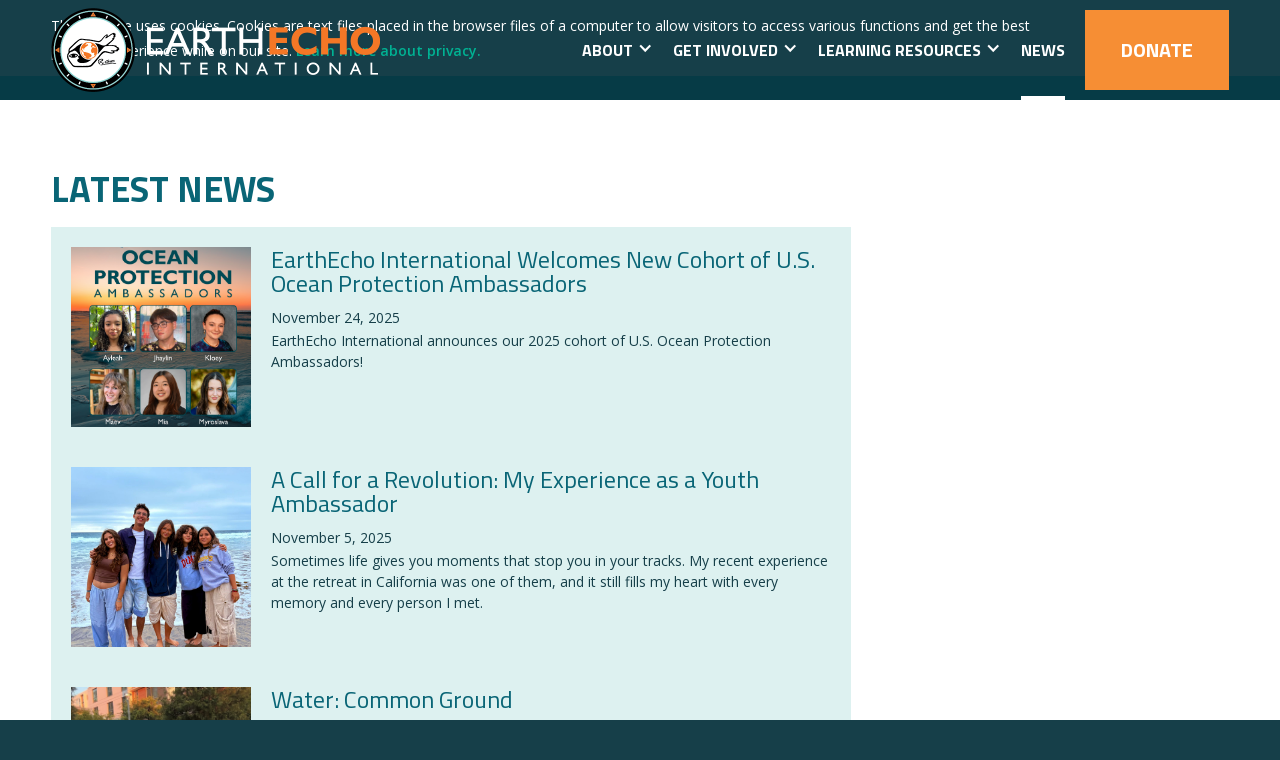

--- FILE ---
content_type: text/html
request_url: https://www.earthecho.org/news
body_size: 7678
content:
<!DOCTYPE html><!-- Last Published: Tue Jan 13 2026 15:20:08 GMT+0000 (Coordinated Universal Time) --><html data-wf-domain="www.earthecho.org" data-wf-page="659c5d56112b9d9430a87e8e" data-wf-site="5cfe1ed1982a74e2ddf3c4e2"><head><meta charset="utf-8"/><title>EarthEcho News</title><meta content="Read the latest environmental news and updates from EarthEcho staff &amp; Youth Leadership Council." name="description"/><meta content="EarthEcho News" property="og:title"/><meta content="Read the latest environmental news and updates from EarthEcho staff &amp; Youth Leadership Council." property="og:description"/><meta content="EarthEcho News" property="twitter:title"/><meta content="Read the latest environmental news and updates from EarthEcho staff &amp; Youth Leadership Council." property="twitter:description"/><meta property="og:type" content="website"/><meta content="summary_large_image" name="twitter:card"/><meta content="width=device-width, initial-scale=1" name="viewport"/><link href="https://cdn.prod.website-files.com/5cfe1ed1982a74e2ddf3c4e2/css/earthecho.shared.473e45e7d.css" rel="stylesheet" type="text/css" integrity="sha384-Rz5F59J80tuP92URZlpDqGxro+9Msezv4bZwyxbLqA9Pekz152Sq3yYuhlyYu9oy" crossorigin="anonymous"/><link href="https://fonts.googleapis.com" rel="preconnect"/><link href="https://fonts.gstatic.com" rel="preconnect" crossorigin="anonymous"/><script src="https://ajax.googleapis.com/ajax/libs/webfont/1.6.26/webfont.js" type="text/javascript"></script><script type="text/javascript">WebFont.load({  google: {    families: ["Open Sans:300,300italic,400,400italic,600,600italic,700,700italic,800,800italic","Titillium Web:300,regular,700"]  }});</script><script type="text/javascript">!function(o,c){var n=c.documentElement,t=" w-mod-";n.className+=t+"js",("ontouchstart"in o||o.DocumentTouch&&c instanceof DocumentTouch)&&(n.className+=t+"touch")}(window,document);</script><link href="https://cdn.prod.website-files.com/5cfe1ed1982a74e2ddf3c4e2/5daed2841a61d01fd1f38d13_favicon.png" rel="shortcut icon" type="image/x-icon"/><link href="https://cdn.prod.website-files.com/5cfe1ed1982a74e2ddf3c4e2/5daed763a01117298abf7509_webclip.png" rel="apple-touch-icon"/><script async="" src="https://www.googletagmanager.com/gtag/js?id=UA-816724-1"></script><script type="text/javascript">window.dataLayer = window.dataLayer || [];function gtag(){dataLayer.push(arguments);}gtag('js', new Date());gtag('config', 'UA-816724-1', {'anonymize_ip': false});</script><script async="" src="https://www.googletagmanager.com/gtag/js?id=G-N29XB8V0JK"></script><script type="text/javascript">window.dataLayer = window.dataLayer || [];function gtag(){dataLayer.push(arguments);}gtag('set', 'developer_id.dZGVlNj', true);gtag('js', new Date());gtag('config', 'G-N29XB8V0JK');</script><!-- Google Tag Manager -->
<script>
(function(w,d,s,l,i){w[l]=w[l]||[];w[l].push({'gtm.start':new Date().getTime(),event:'gtm.js'});
var f=d.getElementsByTagName(s)[0], j=d.createElement(s), dl=l!='dataLayer'?'&l='+l:'';
j.async=true; j.src='https://www.googletagmanager.com/gtm.js?id=GTM-P45CTMF'+dl;
f.parentNode.insertBefore(j,f);
})(window,document,'script','dataLayer','GTM-P45CTMF');
</script>
<!-- End Google Tag Manager -->

<style type="text/css">

  html.noscroll {
    position: fixed;
    overflow-y: scroll;
    width: 100%;
  }
  
  html {
    scroll-behavior: smooth;
  }
  
  .navbar-programs {
    overflow: visible;
  }
  
</style></head><body><div data-collapse="small" data-animation="default" data-duration="400" data-no-scroll="1" data-easing="ease" data-easing2="ease" role="banner" class="navbar w-nav"><div class="cookies-wrapper"><div class="wrap"><div class="cookies-container w-clearfix"><div class="cookies-content"><div>This website uses cookies. Cookies are text files placed in the browser files of a computer to allow visitors to access various functions and get the best possible experience while on our site. <a href="/privacy-policy"><strong>Learn more about privacy.</strong></a></div></div><a id="cookies-accepted" data-w-id="558b5ade-09ce-d3c2-abec-67aebde2158d" href="#" class="button large green w-button">Got it!</a></div></div></div><div class="wrap nav"><a href="/" class="brand w-nav-brand"><img src="https://cdn.prod.website-files.com/5cfe1ed1982a74e2ddf3c4e2/5d1b197aed112288571b413d_logo--main-1x%5B1%5D.png" alt="" class="logo"/><img src="https://cdn.prod.website-files.com/5cfe1ed1982a74e2ddf3c4e2/5d304c58be81186cc82bfb7c_logo--mobile-2x%5B1%5D.png" height="32" alt="" class="logo mobile"/></a><nav role="navigation" class="nav-menu w-nav-menu"><div data-hover="false" data-delay="0" class="nav-link-drop w-dropdown"><div class="nav-link w-dropdown-toggle"><div class="icon-2 w-icon-dropdown-toggle"></div><div class="text-block-3">About</div></div><nav class="dropdown-list-3 w-dropdown-list"><a href="/about" class="w-dropdown-link">Who We Are</a><a href="/about/annual-reports" class="w-dropdown-link">Impact</a><a href="/about#Leadership-Nav-Link" class="w-dropdown-link">Leadership</a><a href="/about/timeline" class="w-dropdown-link">History</a><a href="/about#Sponsors-Nav-Link" class="w-dropdown-link">Funders</a><a href="/about/financials" class="w-dropdown-link">Financials</a><a href="/about/careers" class="w-dropdown-link">Careers</a></nav></div><div data-hover="false" data-delay="0" class="nav-link-drop w-dropdown"><div class="nav-link w-dropdown-toggle"><div class="icon-2 w-icon-dropdown-toggle"></div><div class="text-block-3">Get Involved</div></div><nav class="dropdown-list-3 w-dropdown-list"><a href="/ourecho-challenge" target="_blank" class="w-dropdown-link">OurEcho Challenge</a><a href="https://www.monitorwater.org" target="_blank" class="w-dropdown-link">Water Challenge</a><a href="/youth" class="w-dropdown-link">Ambassador Programs</a></nav></div><div data-hover="false" data-delay="0" class="nav-link-drop w-dropdown"><div class="nav-link w-dropdown-toggle"><div class="icon-2 w-icon-dropdown-toggle"></div><div class="text-block-3">Learning Resources</div></div><nav class="dropdown-list-3 w-dropdown-list"><a href="/expeditions" class="w-dropdown-link">EarthEcho Expeditions</a><a href="/academy" class="w-dropdown-link">EarthEcho Academy</a><a href="/educator-resources" class="dropdown-link-2 w-dropdown-link">Educator Resources</a><a href="/virtual-events" class="dropdown-link-3 w-dropdown-link">Virtual Events</a></nav></div><a href="/news" aria-current="page" class="nav-link w-nav-link w--current">News</a></nav><div class="menu-button w-nav-button"><div class="menu-icon w-icon-nav-menu"></div></div><div class="donate-button w-clearfix"><a href="/donate" class="nav-link donale w-nav-link">Donate</a></div></div><div class="style w-embed"><style>

.item-description {
  display: -webkit-box;
  line-height: 16px;     /* fallback */
  max-height: 40px;      /* fallback */
  -webkit-line-clamp: 2; /* number of lines to show */
  -webkit-box-orient: vertical;
  overflow: hidden;
  text-overflow: ellipsis;
}

.summary {
  display: -webkit-box;
  line-height: 24px;     /* fallback */
  max-height: 120px;      /* fallback */
  -webkit-line-clamp: 4; /* number of lines to show */
  -webkit-box-orient: vertical;
  overflow: hidden;
  text-overflow: ellipsis;
}

.link:after {
  content: '»';
  padding-left: 0.25em;
}

select {
	appearance: none;
  -webkit-appearance: none;
  -moz-appearance: none;
}

ol.steps {
  counter-reset: steps-counter;
  list-style: none;
  padding-left: 80px;
  --size: 50px;
}

ol.steps li {
  margin: 0 0 60px 0;
  counter-increment: steps-counter;
  position: relative;
  min-height: 45px;
}

ol.steps li::before {
	content: counter(steps-counter);
  background: center / contain no-repeat url('https://cdn.prod.website-files.com/5cfe1ed1982a74e2ddf3c4e2/5de0ee1959d27b17171351c4_hexagone-green.svg') ;
  color: white;
  font-size: 1.5rem;
  font-weight: bold;
  position: absolute;
  left: calc(-1 * var(--size) - 10px);
  line-height: calc(var(--size) - 5px);
  width: var(--size);
  height: calc(var(--size) - 5px);
  top: 0;
  text-align: center;
}

.w-file-upload-label, .w-file-upload-uploading-btn, .w-file-upload-file {
	border: hidden !important;
}

</style></div></div><div data-collapse="small" data-animation="default" data-duration="400" data-easing="ease" data-easing2="ease" role="banner" class="navbar-programs w-nav"><div class="wrap nav"><div data-w-id="73bb05e3-4726-8be3-3fa5-513a31eb2c4b" class="secondary-nav-menu w-clearfix"><div data-w-id="996b25bb-1776-18ea-848d-97375cc80a9d" class="nav-title">Discover our Programs</div><div class="dropdown-background"></div><a href="/expeditions" class="nav-link programs-nav w-nav-link">Expeditions</a><a href="http://monitorwater.org/" target="_blank" class="nav-link programs-nav w-nav-link">Water Challenge</a><a href="https://www.stemexplore.org/" target="_blank" class="nav-link programs-nav w-nav-link">STEMExplore</a><a href="/ourecho-challenge" class="nav-link programs-nav w-nav-link">OurEcho Challenge</a><a href="/youth-leadership-council" class="nav-link programs-nav w-nav-link">Youth Leadership Council</a><a href="/virtual-events" class="nav-link programs-nav w-nav-link">Virtual Events</a><div class="dropdown-container"><div class="dropdown-icon w-icon-dropdown-toggle"></div><div class="dropdown-icon _2 w-icon-dropdown-toggle"></div><div class="dropdown-icon _3 w-icon-dropdown-toggle"></div><div class="dropdown-icon _4 w-icon-dropdown-toggle"></div><div class="dropdown-icon _5 w-icon-dropdown-toggle"></div><div class="dropdown-icon _6 w-icon-dropdown-toggle"></div><div class="dropdown-icon _7 w-icon-dropdown-toggle"></div></div><div class="dropdown-block"></div></div></div></div><div class="section"><div class="wrapper-right-nav"><div class="main-content"><h1>Latest News</h1><div class="w-dyn-list"><div role="list" class="articles-list w-dyn-items"><div role="listitem" class="article-item wide w-dyn-item"><div><div class="article-content"><div style="background-image:url(&quot;https://cdn.prod.website-files.com/5cfe1ff171000a855754a32f/69274b74f37a7483653fef7d_Untitled%20design%20(21).png&quot;)" class="article-image"></div><div class="article-text"><a href="/news/earthecho-international-welcomes-new-us-ocean-protection-ambassadors" class="w-inline-block"><h3 class="article-title">EarthEcho International Welcomes New Cohort of U.S. Ocean Protection Ambassadors </h3></a><div class="date-container"><div class="date">November 24, 2025</div></div><p class="paragraph-5">EarthEcho International announces our 2025 cohort of U.S. Ocean Protection Ambassadors! </p></div></div></div></div><div role="listitem" class="article-item wide w-dyn-item"><div><div class="article-content"><div style="background-image:url(&quot;https://cdn.prod.website-files.com/5cfe1ff171000a855754a32f/6900ef7d239c245f39621eb6_WhatsApp%20Image%202025-10-22%20at%2011.34.52%20AM%20(1).jpeg&quot;)" class="article-image"></div><div class="article-text"><a href="/news/a-call-for-a-revolution-my-experience-as-a-youth-ambassador" class="w-inline-block"><h3 class="article-title">A Call for a Revolution: My Experience as a Youth Ambassador </h3></a><div class="date-container"><div class="date">November 5, 2025</div></div><p class="paragraph-5">Sometimes life gives you moments that stop you in your tracks. My recent experience at the retreat in California was one of them, and it still fills my heart with every memory and every person I met.</p></div></div></div></div><div role="listitem" class="article-item wide w-dyn-item"><div><div class="article-content"><div style="background-image:url(&quot;https://cdn.prod.website-files.com/5cfe1ff171000a855754a32f/6900e4d13e3ae454a33fba79_IMG_6656.jpg&quot;)" class="article-image"></div><div class="article-text"><a href="/news/water-common-ground" class="w-inline-block"><h3 class="article-title">Water: Common Ground</h3></a><div class="date-container"><div class="date">October 31, 2025</div></div><p class="paragraph-5">We wouldn’t have come this far without rivers. The first great civilizations began on their shores, where water made a settled life possible. Water has always been a turning point for humanity—and it still is. </p></div></div></div></div><div role="listitem" class="article-item wide w-dyn-item"><div><div class="article-content"><div style="background-image:url(&quot;https://cdn.prod.website-files.com/5cfe1ff171000a855754a32f/68e704a68cb9255e9c73f69a_Trent.Headshot.EEISQ.jpg&quot;)" class="article-image"></div><div class="article-text"><a href="/news/earthecho-international-announces-rosemary-trent-as-new-executive-director" class="w-inline-block"><h3 class="article-title">EarthEcho International Announces Rosemary Trent as New Executive Director</h3></a><div class="date-container"><div class="date">October 15, 2025</div></div><p class="paragraph-5">EarthEcho International names Rosemary Trent as Executive Director to lead its next chapter of global youth-driven ocean and climate action</p></div></div></div></div><div role="listitem" class="article-item wide w-dyn-item"><div><div class="article-content"><div style="background-image:url(&quot;https://cdn.prod.website-files.com/5cfe1ff171000a855754a32f/68d4ce9aff648706e01a8f44_2025-08-09_12-07-33_781%20(1).jpg&quot;)" class="article-image"></div><div class="article-text"><a href="/news/2025-youth-ambassador-retreat-uniting-youth-for-ocean-action" class="w-inline-block"><h3 class="article-title">2025 Youth Ambassador Retreat: Uniting Youth for Ocean Action</h3></a><div class="date-container"><div class="date">September 24, 2025</div></div><p class="paragraph-5">Highlights from the 2025 EarthEcho Youth Ambassador Retreat</p></div></div></div></div></div><div role="navigation" aria-label="List" class="w-pagination-wrapper pagination-list"><div class="pagination-button-container"></div><div aria-label="Page 1 of 69" role="heading" class="w-page-count page-count">1 / 69</div><div class="pagination-button-container"><a href="?f67a3ff9_page=2" aria-label="Next Page" class="w-pagination-next pagination-button"><svg class="w-pagination-next-icon pagination-icon" height="12px" width="12px" xmlns="http://www.w3.org/2000/svg" viewBox="0 0 12 12" transform="translate(0, 1)"><path fill="none" stroke="currentColor" fill-rule="evenodd" d="M4 2l4 4-4 4"></path></svg></a><link rel="prerender" href="?f67a3ff9_page=2"/></div></div></div></div><div id="w-node-d8669ee9-55eb-3b08-6585-2051547cd158-30a87e8e" class="side-content hidden"><div class="side-navigation"><div class="upcoming-event w-dyn-list"><div class="w-dyn-empty"><div>No items found.</div></div></div><div class="side-item"><a href="/virtual-events-faqs" class="side-link w-inline-block"><h5 class="overhead">Virtual Events</h5><h3 class="side-heading">FAQ<span class="lowercase">s</span></h3></a></div></div></div></div></div><footer class="footer"><div class="main-footer wrap"><div class="footer-grid"><div id="w-node-_96e47cd1-9f3b-2c2f-e23c-7f0d2d1d4a81-2d1d4a7e" class="footer-mail"><div class="footer-heading">JOIN our Mailing List<br/></div><div class="mail-form w-form"><form id="wf-form-Email-Form" name="wf-form-Email-Form" data-name="Email Form" action="https://earthecho.us7.list-manage.com/subscribe/post?u=1defcf175ca131a940552086a&amp;amp;id=87921db6df" method="post" class="newsletter-form" data-wf-page-id="659c5d56112b9d9430a87e8e" data-wf-element-id="96e47cd1-9f3b-2c2f-e23c-7f0d2d1d4a86" data-turnstile-sitekey="0x4AAAAAAAQTptj2So4dx43e"><div class="form-columns"><div class="form-field narrow"><div class="w-embed"><label for='mce-FNAME' class='white-label'>First Name<span class='required'>*</span></label></div><input class="text-field w-input" maxlength="256" name="FNAME" data-name="FNAME" placeholder="" type="text" id="FNAME" required=""/></div><div class="form-field narrow"><div class="w-embed"><label for='mce-LNAME' class='white-label'>Last Name<span class='required'>*</span></label></div><input class="text-field w-input" maxlength="256" name="LNAME" data-name="LNAME" placeholder="" type="text" id="LNAME" required=""/></div></div><div id="w-node-_96e47cd1-9f3b-2c2f-e23c-7f0d2d1d4a93-2d1d4a7e" class="form-field"><div class="w-embed"><label for='mce-EMAIL' class='white-label'>Email Address<span class='required'>*</span></label></div><input class="text-field w-input" maxlength="256" name="EMAIL" data-name="EMAIL" placeholder="" type="email" id="EMAIL" required=""/></div><p id="w-node-_96e47cd1-9f3b-2c2f-e23c-7f0d2d1d4a99-2d1d4a7e">We’ll keep your personal details safe and won’t share with them with any other organisations for their marketing purposes. For full details see our <a href="/privacy-policy">Privacy Policy</a>.<br/></p><div id="w-node-_96e47cd1-9f3b-2c2f-e23c-7f0d2d1d4a9f-2d1d4a7e" class="button-container w-clearfix"><input type="submit" data-wait="Please wait..." class="button large w-button" value="Sign up"/></div></form><div class="success-message w-form-done"><div>Thank you for joining our mailing list. We&#x27;ve just sent you an email to confirm your email address.</div></div><div class="error-message w-form-fail"><div>Oops! Something went wrong while submitting the form.</div></div></div></div><div id="w-node-_6278eb81-6caf-b47b-dfff-e5b96e6a19f0-2d1d4a7e" class="footer-links"><div id="w-node-_96e47cd1-9f3b-2c2f-e23c-7f0d2d1d4aa7-2d1d4a7e" class="footer-column"><a href="/about" class="footer-heading">About</a><a href="/about#team" class="footer-link">Team</a><a href="/about/annual-reports" class="footer-link">Annual Reports</a><a href="/about/financials" class="footer-link">Financials</a><a href="/about/careers" class="footer-link">Careers</a><a href="/terms-of-service" class="footer-link">Terms of Services</a><a href="/privacy-policy" class="footer-link">Privacy Policy</a></div><div id="w-node-_96e47cd1-9f3b-2c2f-e23c-7f0d2d1d4ab2-2d1d4a7e" class="footer-column"><div class="footer-heading">Get Involved</div><a href="/academy" class="footer-link">EarthEcho Academy</a><a href="/youth-leadership-council" class="footer-link">Youth Leadership</a><a href="https://monitorwater.org" target="_blank" class="footer-link">Water Challenge</a><a href="/ourecho-challenge" class="footer-link">OurEcho Challenge</a><a href="/plastics-ambassadors" class="footer-link">Marine Plastics Ambassadors</a></div><div id="w-node-_96e47cd1-9f3b-2c2f-e23c-7f0d2d1d4ac1-2d1d4a7e" class="footer-column"><a href="/donate" class="footer-heading">Donate</a><a href="/educator-resources" class="footer-heading">Educator Resources</a><a href="/affiliate-programs" class="footer-heading">Affiliate Programs</a><a href="/news" aria-current="page" class="footer-heading w--current">NEWS</a><a href="/contact" class="footer-heading">Contact</a><div class="footer-social"><a href="https://www.twitter.com/earthecho" target="_blank" class="footer-social-link w-inline-block"><img src="https://cdn.prod.website-files.com/5cfe1ed1982a74e2ddf3c4e2/5d4ab934faeb2d840e33f118_twitter-icon-white.svg" alt=""/></a><a href="https://www.facebook.com/earthecho" target="_blank" class="footer-social-link w-inline-block"><img src="https://cdn.prod.website-files.com/5b62c955596956940ff6fe9b/5cc2d95dffd30fb347bb2d10_facebook-icon-white.svg" alt=""/></a><a href="https://www.instagram.com/earthecho" target="_blank" class="footer-social-link w-inline-block"><img src="https://cdn.prod.website-files.com/5cfe1ed1982a74e2ddf3c4e2/5d496ac915f2c18401fe32ca_instagram-icon-white.svg" alt=""/></a><a href="https://www.youtube.com/c/EarthEcho" target="_blank" class="footer-social-link w-inline-block"><img src="https://cdn.prod.website-files.com/5cfe1ed1982a74e2ddf3c4e2/5d496ac915f2c1a9affe32c9_youtube-icon.svg" alt=""/></a><a href="https://flickr.com/earthecho" target="_blank" class="footer-social-link w-inline-block"><img src="https://cdn.prod.website-files.com/5cfe1ed1982a74e2ddf3c4e2/5d4add6c9350758546b4c114_flickr-icon-white.svg" alt=""/></a></div></div><a href="https://www.charitynavigator.org/ein/954789334" target="_blank" class="charitynavlogo w-inline-block"><img src="https://cdn.prod.website-files.com/5cfe1ed1982a74e2ddf3c4e2/692cfaafd7bea7f25054a2dc_Charity-Navigator-four-star-logo.png" loading="lazy" alt=""/></a></div></div></div><div class="bottom-footer wrap"><div class="copyright"><h6>© 2019 EarthEcho International. All Rights Reserved.</h6><div class="small-text">EarthEcho International and its works or products are not affiliated with nor in any way in support of The Cousteau Society or any of its works or trademarks.<br/></div></div></div></footer><script src="https://d3e54v103j8qbb.cloudfront.net/js/jquery-3.5.1.min.dc5e7f18c8.js?site=5cfe1ed1982a74e2ddf3c4e2" type="text/javascript" integrity="sha256-9/aliU8dGd2tb6OSsuzixeV4y/faTqgFtohetphbbj0=" crossorigin="anonymous"></script><script src="https://cdn.prod.website-files.com/5cfe1ed1982a74e2ddf3c4e2/js/earthecho.schunk.74f756804daaabee.js" type="text/javascript" integrity="sha384-G6k/mywYXGcfDideVCCpzUGfEasIP9iArGUPYi17MLKy8sUOyn3ewoyJhHYLlEvH" crossorigin="anonymous"></script><script src="https://cdn.prod.website-files.com/5cfe1ed1982a74e2ddf3c4e2/js/earthecho.schunk.e198ea7decc8e773.js" type="text/javascript" integrity="sha384-FSPdHOtwSU1pKFkvKz1Fb2CRJfk6KvmdBB6yVoxSpk/ZRDIk93AWVrnEBigNI3lZ" crossorigin="anonymous"></script><script src="https://cdn.prod.website-files.com/5cfe1ed1982a74e2ddf3c4e2/js/earthecho.5c04da05.91c38f0cceb51578.js" type="text/javascript" integrity="sha384-DNLa+yMhlhYz33cL+waNwRLNhW1jgKVEFHy+1sqPL4+PYO02nIuEk1ddNjm4Y83J" crossorigin="anonymous"></script><!-- Google Tag Manager (noscript) -->
<noscript><iframe src="https://www.googletagmanager.com/ns.html?id=GTM-P45CTMF"
height="0" width="0" style="display:none;visibility:hidden"></iframe></noscript>
<!-- End Google Tag Manager (noscript) -->

<!-- Universal Pixel --><img src="https://secure.adnxs.com/px?id=1206538&seg=20499519&t=2" width="1" height="1"><!-- End of Universal Pixel -->

<!-- Pixel --><img src="https://secure.adnxs.com/px?id=1206540&seg=20499521&t=2" width="1" height="1"><!-- End of Pixel -->

<script>
  $(document).ready(function() {
    var is_Accepted = localStorage.getItem("cookiesAccepted");
    console.log(is_Accepted);
    if(is_Accepted == false || is_Accepted == null) {
      console.log('cookiesAccepted');
      $('.cookies-wrapper').show();
    } else {
      $('.cookies-wrapper').hide();
    }
  });
</script>

<script>
  $('#cookies-accepted').click(function (e) {
    localStorage.setItem('cookiesAccepted', true);
  });
</script>

<script>
 $(document).ready(function() {      
   $(document).on('click', '[data-gatrack]', function(e) {

     var $link = $(this);
             var commaSeperatedEventData = $link.data('gatrack');
             var eventParams = commaSeperatedEventData.split(',');

             if (!eventParams) { return; }

             eventCategory = eventParams[0]
             eventAction = eventParams[1]
             eventValue = eventParams[2]

             ga('send', {
                            hitType: 'event',
                            eventCategory: eventCategory,
                            eventAction: eventAction,
                            eventLabel: eventValue
             });
       
   });
 });
</script>

<!--

<script>

  $(document).ready(function() {
    
    $('.open').click(function() {
      if ($(document).height() > $(window).height()) {
        var scrollTop = ($('html').scrollTop()) ? $('html').scrollTop() : $('body').scrollTop(); // Works for Chrome, Firefox, IE...
        $('html').addClass('noscroll').css('top',-scrollTop);         
      }
    });
    
    $('.close').click(function() {
      var scrollTop = parseInt($('html').css('top'));
      $('html').removeClass('noscroll');
      $('html,body').scrollTop(-scrollTop);
    });
    
  });
  
</script>

-->
</body></html>

--- FILE ---
content_type: text/css
request_url: https://cdn.prod.website-files.com/5cfe1ed1982a74e2ddf3c4e2/css/earthecho.shared.473e45e7d.css
body_size: 36152
content:
html {
  -webkit-text-size-adjust: 100%;
  -ms-text-size-adjust: 100%;
  font-family: sans-serif;
}

body {
  margin: 0;
}

article, aside, details, figcaption, figure, footer, header, hgroup, main, menu, nav, section, summary {
  display: block;
}

audio, canvas, progress, video {
  vertical-align: baseline;
  display: inline-block;
}

audio:not([controls]) {
  height: 0;
  display: none;
}

[hidden], template {
  display: none;
}

a {
  background-color: #0000;
}

a:active, a:hover {
  outline: 0;
}

abbr[title] {
  border-bottom: 1px dotted;
}

b, strong {
  font-weight: bold;
}

dfn {
  font-style: italic;
}

h1 {
  margin: .67em 0;
  font-size: 2em;
}

mark {
  color: #000;
  background: #ff0;
}

small {
  font-size: 80%;
}

sub, sup {
  vertical-align: baseline;
  font-size: 75%;
  line-height: 0;
  position: relative;
}

sup {
  top: -.5em;
}

sub {
  bottom: -.25em;
}

img {
  border: 0;
}

svg:not(:root) {
  overflow: hidden;
}

hr {
  box-sizing: content-box;
  height: 0;
}

pre {
  overflow: auto;
}

code, kbd, pre, samp {
  font-family: monospace;
  font-size: 1em;
}

button, input, optgroup, select, textarea {
  color: inherit;
  font: inherit;
  margin: 0;
}

button {
  overflow: visible;
}

button, select {
  text-transform: none;
}

button, html input[type="button"], input[type="reset"] {
  -webkit-appearance: button;
  cursor: pointer;
}

button[disabled], html input[disabled] {
  cursor: default;
}

button::-moz-focus-inner, input::-moz-focus-inner {
  border: 0;
  padding: 0;
}

input {
  line-height: normal;
}

input[type="checkbox"], input[type="radio"] {
  box-sizing: border-box;
  padding: 0;
}

input[type="number"]::-webkit-inner-spin-button, input[type="number"]::-webkit-outer-spin-button {
  height: auto;
}

input[type="search"] {
  -webkit-appearance: none;
}

input[type="search"]::-webkit-search-cancel-button, input[type="search"]::-webkit-search-decoration {
  -webkit-appearance: none;
}

legend {
  border: 0;
  padding: 0;
}

textarea {
  overflow: auto;
}

optgroup {
  font-weight: bold;
}

table {
  border-collapse: collapse;
  border-spacing: 0;
}

td, th {
  padding: 0;
}

@font-face {
  font-family: webflow-icons;
  src: url("[data-uri]") format("truetype");
  font-weight: normal;
  font-style: normal;
}

[class^="w-icon-"], [class*=" w-icon-"] {
  speak: none;
  font-variant: normal;
  text-transform: none;
  -webkit-font-smoothing: antialiased;
  -moz-osx-font-smoothing: grayscale;
  font-style: normal;
  font-weight: normal;
  line-height: 1;
  font-family: webflow-icons !important;
}

.w-icon-slider-right:before {
  content: "";
}

.w-icon-slider-left:before {
  content: "";
}

.w-icon-nav-menu:before {
  content: "";
}

.w-icon-arrow-down:before, .w-icon-dropdown-toggle:before {
  content: "";
}

.w-icon-file-upload-remove:before {
  content: "";
}

.w-icon-file-upload-icon:before {
  content: "";
}

* {
  box-sizing: border-box;
}

html {
  height: 100%;
}

body {
  color: #333;
  background-color: #fff;
  min-height: 100%;
  margin: 0;
  font-family: Arial, sans-serif;
  font-size: 14px;
  line-height: 20px;
}

img {
  vertical-align: middle;
  max-width: 100%;
  display: inline-block;
}

html.w-mod-touch * {
  background-attachment: scroll !important;
}

.w-block {
  display: block;
}

.w-inline-block {
  max-width: 100%;
  display: inline-block;
}

.w-clearfix:before, .w-clearfix:after {
  content: " ";
  grid-area: 1 / 1 / 2 / 2;
  display: table;
}

.w-clearfix:after {
  clear: both;
}

.w-hidden {
  display: none;
}

.w-button {
  color: #fff;
  line-height: inherit;
  cursor: pointer;
  background-color: #3898ec;
  border: 0;
  border-radius: 0;
  padding: 9px 15px;
  text-decoration: none;
  display: inline-block;
}

input.w-button {
  -webkit-appearance: button;
}

html[data-w-dynpage] [data-w-cloak] {
  color: #0000 !important;
}

.w-code-block {
  margin: unset;
}

pre.w-code-block code {
  all: inherit;
}

.w-optimization {
  display: contents;
}

.w-webflow-badge, .w-webflow-badge > img {
  box-sizing: unset;
  width: unset;
  height: unset;
  max-height: unset;
  max-width: unset;
  min-height: unset;
  min-width: unset;
  margin: unset;
  padding: unset;
  float: unset;
  clear: unset;
  border: unset;
  border-radius: unset;
  background: unset;
  background-image: unset;
  background-position: unset;
  background-size: unset;
  background-repeat: unset;
  background-origin: unset;
  background-clip: unset;
  background-attachment: unset;
  background-color: unset;
  box-shadow: unset;
  transform: unset;
  direction: unset;
  font-family: unset;
  font-weight: unset;
  color: unset;
  font-size: unset;
  line-height: unset;
  font-style: unset;
  font-variant: unset;
  text-align: unset;
  letter-spacing: unset;
  -webkit-text-decoration: unset;
  text-decoration: unset;
  text-indent: unset;
  text-transform: unset;
  list-style-type: unset;
  text-shadow: unset;
  vertical-align: unset;
  cursor: unset;
  white-space: unset;
  word-break: unset;
  word-spacing: unset;
  word-wrap: unset;
  transition: unset;
}

.w-webflow-badge {
  white-space: nowrap;
  cursor: pointer;
  box-shadow: 0 0 0 1px #0000001a, 0 1px 3px #0000001a;
  visibility: visible !important;
  opacity: 1 !important;
  z-index: 2147483647 !important;
  color: #aaadb0 !important;
  overflow: unset !important;
  background-color: #fff !important;
  border-radius: 3px !important;
  width: auto !important;
  height: auto !important;
  margin: 0 !important;
  padding: 6px !important;
  font-size: 12px !important;
  line-height: 14px !important;
  text-decoration: none !important;
  display: inline-block !important;
  position: fixed !important;
  inset: auto 12px 12px auto !important;
  transform: none !important;
}

.w-webflow-badge > img {
  position: unset;
  visibility: unset !important;
  opacity: 1 !important;
  vertical-align: middle !important;
  display: inline-block !important;
}

h1, h2, h3, h4, h5, h6 {
  margin-bottom: 10px;
  font-weight: bold;
}

h1 {
  margin-top: 20px;
  font-size: 38px;
  line-height: 44px;
}

h2 {
  margin-top: 20px;
  font-size: 32px;
  line-height: 36px;
}

h3 {
  margin-top: 20px;
  font-size: 24px;
  line-height: 30px;
}

h4 {
  margin-top: 10px;
  font-size: 18px;
  line-height: 24px;
}

h5 {
  margin-top: 10px;
  font-size: 14px;
  line-height: 20px;
}

h6 {
  margin-top: 10px;
  font-size: 12px;
  line-height: 18px;
}

p {
  margin-top: 0;
  margin-bottom: 10px;
}

blockquote {
  border-left: 5px solid #e2e2e2;
  margin: 0 0 10px;
  padding: 10px 20px;
  font-size: 18px;
  line-height: 22px;
}

figure {
  margin: 0 0 10px;
}

figcaption {
  text-align: center;
  margin-top: 5px;
}

ul, ol {
  margin-top: 0;
  margin-bottom: 10px;
  padding-left: 40px;
}

.w-list-unstyled {
  padding-left: 0;
  list-style: none;
}

.w-embed:before, .w-embed:after {
  content: " ";
  grid-area: 1 / 1 / 2 / 2;
  display: table;
}

.w-embed:after {
  clear: both;
}

.w-video {
  width: 100%;
  padding: 0;
  position: relative;
}

.w-video iframe, .w-video object, .w-video embed {
  border: none;
  width: 100%;
  height: 100%;
  position: absolute;
  top: 0;
  left: 0;
}

fieldset {
  border: 0;
  margin: 0;
  padding: 0;
}

button, [type="button"], [type="reset"] {
  cursor: pointer;
  -webkit-appearance: button;
  border: 0;
}

.w-form {
  margin: 0 0 15px;
}

.w-form-done {
  text-align: center;
  background-color: #ddd;
  padding: 20px;
  display: none;
}

.w-form-fail {
  background-color: #ffdede;
  margin-top: 10px;
  padding: 10px;
  display: none;
}

label {
  margin-bottom: 5px;
  font-weight: bold;
  display: block;
}

.w-input, .w-select {
  color: #333;
  vertical-align: middle;
  background-color: #fff;
  border: 1px solid #ccc;
  width: 100%;
  height: 38px;
  margin-bottom: 10px;
  padding: 8px 12px;
  font-size: 14px;
  line-height: 1.42857;
  display: block;
}

.w-input::placeholder, .w-select::placeholder {
  color: #999;
}

.w-input:focus, .w-select:focus {
  border-color: #3898ec;
  outline: 0;
}

.w-input[disabled], .w-select[disabled], .w-input[readonly], .w-select[readonly], fieldset[disabled] .w-input, fieldset[disabled] .w-select {
  cursor: not-allowed;
}

.w-input[disabled]:not(.w-input-disabled), .w-select[disabled]:not(.w-input-disabled), .w-input[readonly], .w-select[readonly], fieldset[disabled]:not(.w-input-disabled) .w-input, fieldset[disabled]:not(.w-input-disabled) .w-select {
  background-color: #eee;
}

textarea.w-input, textarea.w-select {
  height: auto;
}

.w-select {
  background-color: #f3f3f3;
}

.w-select[multiple] {
  height: auto;
}

.w-form-label {
  cursor: pointer;
  margin-bottom: 0;
  font-weight: normal;
  display: inline-block;
}

.w-radio {
  margin-bottom: 5px;
  padding-left: 20px;
  display: block;
}

.w-radio:before, .w-radio:after {
  content: " ";
  grid-area: 1 / 1 / 2 / 2;
  display: table;
}

.w-radio:after {
  clear: both;
}

.w-radio-input {
  float: left;
  margin: 3px 0 0 -20px;
  line-height: normal;
}

.w-file-upload {
  margin-bottom: 10px;
  display: block;
}

.w-file-upload-input {
  opacity: 0;
  z-index: -100;
  width: .1px;
  height: .1px;
  position: absolute;
  overflow: hidden;
}

.w-file-upload-default, .w-file-upload-uploading, .w-file-upload-success {
  color: #333;
  display: inline-block;
}

.w-file-upload-error {
  margin-top: 10px;
  display: block;
}

.w-file-upload-default.w-hidden, .w-file-upload-uploading.w-hidden, .w-file-upload-error.w-hidden, .w-file-upload-success.w-hidden {
  display: none;
}

.w-file-upload-uploading-btn {
  cursor: pointer;
  background-color: #fafafa;
  border: 1px solid #ccc;
  margin: 0;
  padding: 8px 12px;
  font-size: 14px;
  font-weight: normal;
  display: flex;
}

.w-file-upload-file {
  background-color: #fafafa;
  border: 1px solid #ccc;
  flex-grow: 1;
  justify-content: space-between;
  margin: 0;
  padding: 8px 9px 8px 11px;
  display: flex;
}

.w-file-upload-file-name {
  font-size: 14px;
  font-weight: normal;
  display: block;
}

.w-file-remove-link {
  cursor: pointer;
  width: auto;
  height: auto;
  margin-top: 3px;
  margin-left: 10px;
  padding: 3px;
  display: block;
}

.w-icon-file-upload-remove {
  margin: auto;
  font-size: 10px;
}

.w-file-upload-error-msg {
  color: #ea384c;
  padding: 2px 0;
  display: inline-block;
}

.w-file-upload-info {
  padding: 0 12px;
  line-height: 38px;
  display: inline-block;
}

.w-file-upload-label {
  cursor: pointer;
  background-color: #fafafa;
  border: 1px solid #ccc;
  margin: 0;
  padding: 8px 12px;
  font-size: 14px;
  font-weight: normal;
  display: inline-block;
}

.w-icon-file-upload-icon, .w-icon-file-upload-uploading {
  width: 20px;
  margin-right: 8px;
  display: inline-block;
}

.w-icon-file-upload-uploading {
  height: 20px;
}

.w-container {
  max-width: 940px;
  margin-left: auto;
  margin-right: auto;
}

.w-container:before, .w-container:after {
  content: " ";
  grid-area: 1 / 1 / 2 / 2;
  display: table;
}

.w-container:after {
  clear: both;
}

.w-container .w-row {
  margin-left: -10px;
  margin-right: -10px;
}

.w-row:before, .w-row:after {
  content: " ";
  grid-area: 1 / 1 / 2 / 2;
  display: table;
}

.w-row:after {
  clear: both;
}

.w-row .w-row {
  margin-left: 0;
  margin-right: 0;
}

.w-col {
  float: left;
  width: 100%;
  min-height: 1px;
  padding-left: 10px;
  padding-right: 10px;
  position: relative;
}

.w-col .w-col {
  padding-left: 0;
  padding-right: 0;
}

.w-col-1 {
  width: 8.33333%;
}

.w-col-2 {
  width: 16.6667%;
}

.w-col-3 {
  width: 25%;
}

.w-col-4 {
  width: 33.3333%;
}

.w-col-5 {
  width: 41.6667%;
}

.w-col-6 {
  width: 50%;
}

.w-col-7 {
  width: 58.3333%;
}

.w-col-8 {
  width: 66.6667%;
}

.w-col-9 {
  width: 75%;
}

.w-col-10 {
  width: 83.3333%;
}

.w-col-11 {
  width: 91.6667%;
}

.w-col-12 {
  width: 100%;
}

.w-hidden-main {
  display: none !important;
}

@media screen and (max-width: 991px) {
  .w-container {
    max-width: 728px;
  }

  .w-hidden-main {
    display: inherit !important;
  }

  .w-hidden-medium {
    display: none !important;
  }

  .w-col-medium-1 {
    width: 8.33333%;
  }

  .w-col-medium-2 {
    width: 16.6667%;
  }

  .w-col-medium-3 {
    width: 25%;
  }

  .w-col-medium-4 {
    width: 33.3333%;
  }

  .w-col-medium-5 {
    width: 41.6667%;
  }

  .w-col-medium-6 {
    width: 50%;
  }

  .w-col-medium-7 {
    width: 58.3333%;
  }

  .w-col-medium-8 {
    width: 66.6667%;
  }

  .w-col-medium-9 {
    width: 75%;
  }

  .w-col-medium-10 {
    width: 83.3333%;
  }

  .w-col-medium-11 {
    width: 91.6667%;
  }

  .w-col-medium-12 {
    width: 100%;
  }

  .w-col-stack {
    width: 100%;
    left: auto;
    right: auto;
  }
}

@media screen and (max-width: 767px) {
  .w-hidden-main, .w-hidden-medium {
    display: inherit !important;
  }

  .w-hidden-small {
    display: none !important;
  }

  .w-row, .w-container .w-row {
    margin-left: 0;
    margin-right: 0;
  }

  .w-col {
    width: 100%;
    left: auto;
    right: auto;
  }

  .w-col-small-1 {
    width: 8.33333%;
  }

  .w-col-small-2 {
    width: 16.6667%;
  }

  .w-col-small-3 {
    width: 25%;
  }

  .w-col-small-4 {
    width: 33.3333%;
  }

  .w-col-small-5 {
    width: 41.6667%;
  }

  .w-col-small-6 {
    width: 50%;
  }

  .w-col-small-7 {
    width: 58.3333%;
  }

  .w-col-small-8 {
    width: 66.6667%;
  }

  .w-col-small-9 {
    width: 75%;
  }

  .w-col-small-10 {
    width: 83.3333%;
  }

  .w-col-small-11 {
    width: 91.6667%;
  }

  .w-col-small-12 {
    width: 100%;
  }
}

@media screen and (max-width: 479px) {
  .w-container {
    max-width: none;
  }

  .w-hidden-main, .w-hidden-medium, .w-hidden-small {
    display: inherit !important;
  }

  .w-hidden-tiny {
    display: none !important;
  }

  .w-col {
    width: 100%;
  }

  .w-col-tiny-1 {
    width: 8.33333%;
  }

  .w-col-tiny-2 {
    width: 16.6667%;
  }

  .w-col-tiny-3 {
    width: 25%;
  }

  .w-col-tiny-4 {
    width: 33.3333%;
  }

  .w-col-tiny-5 {
    width: 41.6667%;
  }

  .w-col-tiny-6 {
    width: 50%;
  }

  .w-col-tiny-7 {
    width: 58.3333%;
  }

  .w-col-tiny-8 {
    width: 66.6667%;
  }

  .w-col-tiny-9 {
    width: 75%;
  }

  .w-col-tiny-10 {
    width: 83.3333%;
  }

  .w-col-tiny-11 {
    width: 91.6667%;
  }

  .w-col-tiny-12 {
    width: 100%;
  }
}

.w-widget {
  position: relative;
}

.w-widget-map {
  width: 100%;
  height: 400px;
}

.w-widget-map label {
  width: auto;
  display: inline;
}

.w-widget-map img {
  max-width: inherit;
}

.w-widget-map .gm-style-iw {
  text-align: center;
}

.w-widget-map .gm-style-iw > button {
  display: none !important;
}

.w-widget-twitter {
  overflow: hidden;
}

.w-widget-twitter-count-shim {
  vertical-align: top;
  text-align: center;
  background: #fff;
  border: 1px solid #758696;
  border-radius: 3px;
  width: 28px;
  height: 20px;
  display: inline-block;
  position: relative;
}

.w-widget-twitter-count-shim * {
  pointer-events: none;
  -webkit-user-select: none;
  user-select: none;
}

.w-widget-twitter-count-shim .w-widget-twitter-count-inner {
  text-align: center;
  color: #999;
  font-family: serif;
  font-size: 15px;
  line-height: 12px;
  position: relative;
}

.w-widget-twitter-count-shim .w-widget-twitter-count-clear {
  display: block;
  position: relative;
}

.w-widget-twitter-count-shim.w--large {
  width: 36px;
  height: 28px;
}

.w-widget-twitter-count-shim.w--large .w-widget-twitter-count-inner {
  font-size: 18px;
  line-height: 18px;
}

.w-widget-twitter-count-shim:not(.w--vertical) {
  margin-left: 5px;
  margin-right: 8px;
}

.w-widget-twitter-count-shim:not(.w--vertical).w--large {
  margin-left: 6px;
}

.w-widget-twitter-count-shim:not(.w--vertical):before, .w-widget-twitter-count-shim:not(.w--vertical):after {
  content: " ";
  pointer-events: none;
  border: solid #0000;
  width: 0;
  height: 0;
  position: absolute;
  top: 50%;
  left: 0;
}

.w-widget-twitter-count-shim:not(.w--vertical):before {
  border-width: 4px;
  border-color: #75869600 #5d6c7b #75869600 #75869600;
  margin-top: -4px;
  margin-left: -9px;
}

.w-widget-twitter-count-shim:not(.w--vertical).w--large:before {
  border-width: 5px;
  margin-top: -5px;
  margin-left: -10px;
}

.w-widget-twitter-count-shim:not(.w--vertical):after {
  border-width: 4px;
  border-color: #fff0 #fff #fff0 #fff0;
  margin-top: -4px;
  margin-left: -8px;
}

.w-widget-twitter-count-shim:not(.w--vertical).w--large:after {
  border-width: 5px;
  margin-top: -5px;
  margin-left: -9px;
}

.w-widget-twitter-count-shim.w--vertical {
  width: 61px;
  height: 33px;
  margin-bottom: 8px;
}

.w-widget-twitter-count-shim.w--vertical:before, .w-widget-twitter-count-shim.w--vertical:after {
  content: " ";
  pointer-events: none;
  border: solid #0000;
  width: 0;
  height: 0;
  position: absolute;
  top: 100%;
  left: 50%;
}

.w-widget-twitter-count-shim.w--vertical:before {
  border-width: 5px;
  border-color: #5d6c7b #75869600 #75869600;
  margin-left: -5px;
}

.w-widget-twitter-count-shim.w--vertical:after {
  border-width: 4px;
  border-color: #fff #fff0 #fff0;
  margin-left: -4px;
}

.w-widget-twitter-count-shim.w--vertical .w-widget-twitter-count-inner {
  font-size: 18px;
  line-height: 22px;
}

.w-widget-twitter-count-shim.w--vertical.w--large {
  width: 76px;
}

.w-background-video {
  color: #fff;
  height: 500px;
  position: relative;
  overflow: hidden;
}

.w-background-video > video {
  object-fit: cover;
  z-index: -100;
  background-position: 50%;
  background-size: cover;
  width: 100%;
  height: 100%;
  margin: auto;
  position: absolute;
  inset: -100%;
}

.w-background-video > video::-webkit-media-controls-start-playback-button {
  -webkit-appearance: none;
  display: none !important;
}

.w-background-video--control {
  background-color: #0000;
  padding: 0;
  position: absolute;
  bottom: 1em;
  right: 1em;
}

.w-background-video--control > [hidden] {
  display: none !important;
}

.w-slider {
  text-align: center;
  clear: both;
  -webkit-tap-highlight-color: #0000;
  tap-highlight-color: #0000;
  background: #ddd;
  height: 300px;
  position: relative;
}

.w-slider-mask {
  z-index: 1;
  white-space: nowrap;
  height: 100%;
  display: block;
  position: relative;
  left: 0;
  right: 0;
  overflow: hidden;
}

.w-slide {
  vertical-align: top;
  white-space: normal;
  text-align: left;
  width: 100%;
  height: 100%;
  display: inline-block;
  position: relative;
}

.w-slider-nav {
  z-index: 2;
  text-align: center;
  -webkit-tap-highlight-color: #0000;
  tap-highlight-color: #0000;
  height: 40px;
  margin: auto;
  padding-top: 10px;
  position: absolute;
  inset: auto 0 0;
}

.w-slider-nav.w-round > div {
  border-radius: 100%;
}

.w-slider-nav.w-num > div {
  font-size: inherit;
  line-height: inherit;
  width: auto;
  height: auto;
  padding: .2em .5em;
}

.w-slider-nav.w-shadow > div {
  box-shadow: 0 0 3px #3336;
}

.w-slider-nav-invert {
  color: #fff;
}

.w-slider-nav-invert > div {
  background-color: #2226;
}

.w-slider-nav-invert > div.w-active {
  background-color: #222;
}

.w-slider-dot {
  cursor: pointer;
  background-color: #fff6;
  width: 1em;
  height: 1em;
  margin: 0 3px .5em;
  transition: background-color .1s, color .1s;
  display: inline-block;
  position: relative;
}

.w-slider-dot.w-active {
  background-color: #fff;
}

.w-slider-dot:focus {
  outline: none;
  box-shadow: 0 0 0 2px #fff;
}

.w-slider-dot:focus.w-active {
  box-shadow: none;
}

.w-slider-arrow-left, .w-slider-arrow-right {
  cursor: pointer;
  color: #fff;
  -webkit-tap-highlight-color: #0000;
  tap-highlight-color: #0000;
  -webkit-user-select: none;
  user-select: none;
  width: 80px;
  margin: auto;
  font-size: 40px;
  position: absolute;
  inset: 0;
  overflow: hidden;
}

.w-slider-arrow-left [class^="w-icon-"], .w-slider-arrow-right [class^="w-icon-"], .w-slider-arrow-left [class*=" w-icon-"], .w-slider-arrow-right [class*=" w-icon-"] {
  position: absolute;
}

.w-slider-arrow-left:focus, .w-slider-arrow-right:focus {
  outline: 0;
}

.w-slider-arrow-left {
  z-index: 3;
  right: auto;
}

.w-slider-arrow-right {
  z-index: 4;
  left: auto;
}

.w-icon-slider-left, .w-icon-slider-right {
  width: 1em;
  height: 1em;
  margin: auto;
  inset: 0;
}

.w-slider-aria-label {
  clip: rect(0 0 0 0);
  border: 0;
  width: 1px;
  height: 1px;
  margin: -1px;
  padding: 0;
  position: absolute;
  overflow: hidden;
}

.w-slider-force-show {
  display: block !important;
}

.w-dropdown {
  text-align: left;
  z-index: 900;
  margin-left: auto;
  margin-right: auto;
  display: inline-block;
  position: relative;
}

.w-dropdown-btn, .w-dropdown-toggle, .w-dropdown-link {
  vertical-align: top;
  color: #222;
  text-align: left;
  white-space: nowrap;
  margin-left: auto;
  margin-right: auto;
  padding: 20px;
  text-decoration: none;
  position: relative;
}

.w-dropdown-toggle {
  -webkit-user-select: none;
  user-select: none;
  cursor: pointer;
  padding-right: 40px;
  display: inline-block;
}

.w-dropdown-toggle:focus {
  outline: 0;
}

.w-icon-dropdown-toggle {
  width: 1em;
  height: 1em;
  margin: auto 20px auto auto;
  position: absolute;
  top: 0;
  bottom: 0;
  right: 0;
}

.w-dropdown-list {
  background: #ddd;
  min-width: 100%;
  display: none;
  position: absolute;
}

.w-dropdown-list.w--open {
  display: block;
}

.w-dropdown-link {
  color: #222;
  padding: 10px 20px;
  display: block;
}

.w-dropdown-link.w--current {
  color: #0082f3;
}

.w-dropdown-link:focus {
  outline: 0;
}

@media screen and (max-width: 767px) {
  .w-nav-brand {
    padding-left: 10px;
  }
}

.w-lightbox-backdrop {
  cursor: auto;
  letter-spacing: normal;
  text-indent: 0;
  text-shadow: none;
  text-transform: none;
  visibility: visible;
  white-space: normal;
  word-break: normal;
  word-spacing: normal;
  word-wrap: normal;
  color: #fff;
  text-align: center;
  z-index: 2000;
  opacity: 0;
  -webkit-user-select: none;
  -moz-user-select: none;
  -webkit-tap-highlight-color: transparent;
  background: #000000e6;
  outline: 0;
  font-family: Helvetica Neue, Helvetica, Ubuntu, Segoe UI, Verdana, sans-serif;
  font-size: 17px;
  font-style: normal;
  font-weight: 300;
  line-height: 1.2;
  list-style: disc;
  position: fixed;
  inset: 0;
  -webkit-transform: translate(0);
}

.w-lightbox-backdrop, .w-lightbox-container {
  -webkit-overflow-scrolling: touch;
  height: 100%;
  overflow: auto;
}

.w-lightbox-content {
  height: 100vh;
  position: relative;
  overflow: hidden;
}

.w-lightbox-view {
  opacity: 0;
  width: 100vw;
  height: 100vh;
  position: absolute;
}

.w-lightbox-view:before {
  content: "";
  height: 100vh;
}

.w-lightbox-group, .w-lightbox-group .w-lightbox-view, .w-lightbox-group .w-lightbox-view:before {
  height: 86vh;
}

.w-lightbox-frame, .w-lightbox-view:before {
  vertical-align: middle;
  display: inline-block;
}

.w-lightbox-figure {
  margin: 0;
  position: relative;
}

.w-lightbox-group .w-lightbox-figure {
  cursor: pointer;
}

.w-lightbox-img {
  width: auto;
  max-width: none;
  height: auto;
}

.w-lightbox-image {
  float: none;
  max-width: 100vw;
  max-height: 100vh;
  display: block;
}

.w-lightbox-group .w-lightbox-image {
  max-height: 86vh;
}

.w-lightbox-caption {
  text-align: left;
  text-overflow: ellipsis;
  white-space: nowrap;
  background: #0006;
  padding: .5em 1em;
  position: absolute;
  bottom: 0;
  left: 0;
  right: 0;
  overflow: hidden;
}

.w-lightbox-embed {
  width: 100%;
  height: 100%;
  position: absolute;
  inset: 0;
}

.w-lightbox-control {
  cursor: pointer;
  background-position: center;
  background-repeat: no-repeat;
  background-size: 24px;
  width: 4em;
  transition: all .3s;
  position: absolute;
  top: 0;
}

.w-lightbox-left {
  background-image: url("[data-uri]");
  display: none;
  bottom: 0;
  left: 0;
}

.w-lightbox-right {
  background-image: url("[data-uri]");
  display: none;
  bottom: 0;
  right: 0;
}

.w-lightbox-close {
  background-image: url("[data-uri]");
  background-size: 18px;
  height: 2.6em;
  right: 0;
}

.w-lightbox-strip {
  white-space: nowrap;
  padding: 0 1vh;
  line-height: 0;
  position: absolute;
  bottom: 0;
  left: 0;
  right: 0;
  overflow: auto hidden;
}

.w-lightbox-item {
  box-sizing: content-box;
  cursor: pointer;
  width: 10vh;
  padding: 2vh 1vh;
  display: inline-block;
  -webkit-transform: translate3d(0, 0, 0);
}

.w-lightbox-active {
  opacity: .3;
}

.w-lightbox-thumbnail {
  background: #222;
  height: 10vh;
  position: relative;
  overflow: hidden;
}

.w-lightbox-thumbnail-image {
  position: absolute;
  top: 0;
  left: 0;
}

.w-lightbox-thumbnail .w-lightbox-tall {
  width: 100%;
  top: 50%;
  transform: translate(0, -50%);
}

.w-lightbox-thumbnail .w-lightbox-wide {
  height: 100%;
  left: 50%;
  transform: translate(-50%);
}

.w-lightbox-spinner {
  box-sizing: border-box;
  border: 5px solid #0006;
  border-radius: 50%;
  width: 40px;
  height: 40px;
  margin-top: -20px;
  margin-left: -20px;
  animation: .8s linear infinite spin;
  position: absolute;
  top: 50%;
  left: 50%;
}

.w-lightbox-spinner:after {
  content: "";
  border: 3px solid #0000;
  border-bottom-color: #fff;
  border-radius: 50%;
  position: absolute;
  inset: -4px;
}

.w-lightbox-hide {
  display: none;
}

.w-lightbox-noscroll {
  overflow: hidden;
}

@media (min-width: 768px) {
  .w-lightbox-content {
    height: 96vh;
    margin-top: 2vh;
  }

  .w-lightbox-view, .w-lightbox-view:before {
    height: 96vh;
  }

  .w-lightbox-group, .w-lightbox-group .w-lightbox-view, .w-lightbox-group .w-lightbox-view:before {
    height: 84vh;
  }

  .w-lightbox-image {
    max-width: 96vw;
    max-height: 96vh;
  }

  .w-lightbox-group .w-lightbox-image {
    max-width: 82.3vw;
    max-height: 84vh;
  }

  .w-lightbox-left, .w-lightbox-right {
    opacity: .5;
    display: block;
  }

  .w-lightbox-close {
    opacity: .8;
  }

  .w-lightbox-control:hover {
    opacity: 1;
  }
}

.w-lightbox-inactive, .w-lightbox-inactive:hover {
  opacity: 0;
}

.w-richtext:before, .w-richtext:after {
  content: " ";
  grid-area: 1 / 1 / 2 / 2;
  display: table;
}

.w-richtext:after {
  clear: both;
}

.w-richtext[contenteditable="true"]:before, .w-richtext[contenteditable="true"]:after {
  white-space: initial;
}

.w-richtext ol, .w-richtext ul {
  overflow: hidden;
}

.w-richtext .w-richtext-figure-selected.w-richtext-figure-type-video div:after, .w-richtext .w-richtext-figure-selected[data-rt-type="video"] div:after, .w-richtext .w-richtext-figure-selected.w-richtext-figure-type-image div, .w-richtext .w-richtext-figure-selected[data-rt-type="image"] div {
  outline: 2px solid #2895f7;
}

.w-richtext figure.w-richtext-figure-type-video > div:after, .w-richtext figure[data-rt-type="video"] > div:after {
  content: "";
  display: none;
  position: absolute;
  inset: 0;
}

.w-richtext figure {
  max-width: 60%;
  position: relative;
}

.w-richtext figure > div:before {
  cursor: default !important;
}

.w-richtext figure img {
  width: 100%;
}

.w-richtext figure figcaption.w-richtext-figcaption-placeholder {
  opacity: .6;
}

.w-richtext figure div {
  color: #0000;
  font-size: 0;
}

.w-richtext figure.w-richtext-figure-type-image, .w-richtext figure[data-rt-type="image"] {
  display: table;
}

.w-richtext figure.w-richtext-figure-type-image > div, .w-richtext figure[data-rt-type="image"] > div {
  display: inline-block;
}

.w-richtext figure.w-richtext-figure-type-image > figcaption, .w-richtext figure[data-rt-type="image"] > figcaption {
  caption-side: bottom;
  display: table-caption;
}

.w-richtext figure.w-richtext-figure-type-video, .w-richtext figure[data-rt-type="video"] {
  width: 60%;
  height: 0;
}

.w-richtext figure.w-richtext-figure-type-video iframe, .w-richtext figure[data-rt-type="video"] iframe {
  width: 100%;
  height: 100%;
  position: absolute;
  top: 0;
  left: 0;
}

.w-richtext figure.w-richtext-figure-type-video > div, .w-richtext figure[data-rt-type="video"] > div {
  width: 100%;
}

.w-richtext figure.w-richtext-align-center {
  clear: both;
  margin-left: auto;
  margin-right: auto;
}

.w-richtext figure.w-richtext-align-center.w-richtext-figure-type-image > div, .w-richtext figure.w-richtext-align-center[data-rt-type="image"] > div {
  max-width: 100%;
}

.w-richtext figure.w-richtext-align-normal {
  clear: both;
}

.w-richtext figure.w-richtext-align-fullwidth {
  text-align: center;
  clear: both;
  width: 100%;
  max-width: 100%;
  margin-left: auto;
  margin-right: auto;
  display: block;
}

.w-richtext figure.w-richtext-align-fullwidth > div {
  padding-bottom: inherit;
  display: inline-block;
}

.w-richtext figure.w-richtext-align-fullwidth > figcaption {
  display: block;
}

.w-richtext figure.w-richtext-align-floatleft {
  float: left;
  clear: none;
  margin-right: 15px;
}

.w-richtext figure.w-richtext-align-floatright {
  float: right;
  clear: none;
  margin-left: 15px;
}

.w-nav {
  z-index: 1000;
  background: #ddd;
  position: relative;
}

.w-nav:before, .w-nav:after {
  content: " ";
  grid-area: 1 / 1 / 2 / 2;
  display: table;
}

.w-nav:after {
  clear: both;
}

.w-nav-brand {
  float: left;
  color: #333;
  text-decoration: none;
  position: relative;
}

.w-nav-link {
  vertical-align: top;
  color: #222;
  text-align: left;
  margin-left: auto;
  margin-right: auto;
  padding: 20px;
  text-decoration: none;
  display: inline-block;
  position: relative;
}

.w-nav-link.w--current {
  color: #0082f3;
}

.w-nav-menu {
  float: right;
  position: relative;
}

[data-nav-menu-open] {
  text-align: center;
  background: #c8c8c8;
  min-width: 200px;
  position: absolute;
  top: 100%;
  left: 0;
  right: 0;
  overflow: visible;
  display: block !important;
}

.w--nav-link-open {
  display: block;
  position: relative;
}

.w-nav-overlay {
  width: 100%;
  display: none;
  position: absolute;
  top: 100%;
  left: 0;
  right: 0;
  overflow: hidden;
}

.w-nav-overlay [data-nav-menu-open] {
  top: 0;
}

.w-nav[data-animation="over-left"] .w-nav-overlay {
  width: auto;
}

.w-nav[data-animation="over-left"] .w-nav-overlay, .w-nav[data-animation="over-left"] [data-nav-menu-open] {
  z-index: 1;
  top: 0;
  right: auto;
}

.w-nav[data-animation="over-right"] .w-nav-overlay {
  width: auto;
}

.w-nav[data-animation="over-right"] .w-nav-overlay, .w-nav[data-animation="over-right"] [data-nav-menu-open] {
  z-index: 1;
  top: 0;
  left: auto;
}

.w-nav-button {
  float: right;
  cursor: pointer;
  -webkit-tap-highlight-color: #0000;
  tap-highlight-color: #0000;
  -webkit-user-select: none;
  user-select: none;
  padding: 18px;
  font-size: 24px;
  display: none;
  position: relative;
}

.w-nav-button:focus {
  outline: 0;
}

.w-nav-button.w--open {
  color: #fff;
  background-color: #c8c8c8;
}

.w-nav[data-collapse="all"] .w-nav-menu {
  display: none;
}

.w-nav[data-collapse="all"] .w-nav-button, .w--nav-dropdown-open, .w--nav-dropdown-toggle-open {
  display: block;
}

.w--nav-dropdown-list-open {
  position: static;
}

@media screen and (max-width: 991px) {
  .w-nav[data-collapse="medium"] .w-nav-menu {
    display: none;
  }

  .w-nav[data-collapse="medium"] .w-nav-button {
    display: block;
  }
}

@media screen and (max-width: 767px) {
  .w-nav[data-collapse="small"] .w-nav-menu {
    display: none;
  }

  .w-nav[data-collapse="small"] .w-nav-button {
    display: block;
  }

  .w-nav-brand {
    padding-left: 10px;
  }
}

@media screen and (max-width: 479px) {
  .w-nav[data-collapse="tiny"] .w-nav-menu {
    display: none;
  }

  .w-nav[data-collapse="tiny"] .w-nav-button {
    display: block;
  }
}

.w-tabs {
  position: relative;
}

.w-tabs:before, .w-tabs:after {
  content: " ";
  grid-area: 1 / 1 / 2 / 2;
  display: table;
}

.w-tabs:after {
  clear: both;
}

.w-tab-menu {
  position: relative;
}

.w-tab-link {
  vertical-align: top;
  text-align: left;
  cursor: pointer;
  color: #222;
  background-color: #ddd;
  padding: 9px 30px;
  text-decoration: none;
  display: inline-block;
  position: relative;
}

.w-tab-link.w--current {
  background-color: #c8c8c8;
}

.w-tab-link:focus {
  outline: 0;
}

.w-tab-content {
  display: block;
  position: relative;
  overflow: hidden;
}

.w-tab-pane {
  display: none;
  position: relative;
}

.w--tab-active {
  display: block;
}

@media screen and (max-width: 479px) {
  .w-tab-link {
    display: block;
  }
}

.w-ix-emptyfix:after {
  content: "";
}

@keyframes spin {
  0% {
    transform: rotate(0);
  }

  100% {
    transform: rotate(360deg);
  }
}

.w-dyn-empty {
  background-color: #ddd;
  padding: 10px;
}

.w-dyn-hide, .w-dyn-bind-empty, .w-condition-invisible {
  display: none !important;
}

.wf-layout-layout {
  display: grid;
}

:root {
  --dark-slate-grey-2: #163f49;
  --dark-slate-grey: #096576;
  --light-sea-green: #00b293;
  --dark-slate-grey-3: #063b46;
  --dark-orange: #f68e34;
  --white: white;
  --azure: #ddf1f0;
  --white-smoke-2: #f5f9f8;
  --pale-turquoise: #b3e9e0;
  --light-grey: #c3cece;
  --white-smoke: #f1f1f1;
  --black: black;
  --red: #f63434;
}

.w-layout-grid {
  grid-row-gap: 16px;
  grid-column-gap: 16px;
  grid-template-rows: auto auto;
  grid-template-columns: 1fr 1fr;
  grid-auto-columns: 1fr;
  display: grid;
}

.w-checkbox {
  margin-bottom: 5px;
  padding-left: 20px;
  display: block;
}

.w-checkbox:before {
  content: " ";
  grid-area: 1 / 1 / 2 / 2;
  display: table;
}

.w-checkbox:after {
  content: " ";
  clear: both;
  grid-area: 1 / 1 / 2 / 2;
  display: table;
}

.w-checkbox-input {
  float: left;
  margin: 4px 0 0 -20px;
  line-height: normal;
}

.w-checkbox-input--inputType-custom {
  border: 1px solid #ccc;
  border-radius: 2px;
  width: 12px;
  height: 12px;
}

.w-checkbox-input--inputType-custom.w--redirected-checked {
  background-color: #3898ec;
  background-image: url("https://d3e54v103j8qbb.cloudfront.net/static/custom-checkbox-checkmark.589d534424.svg");
  background-position: 50%;
  background-repeat: no-repeat;
  background-size: cover;
  border-color: #3898ec;
}

.w-checkbox-input--inputType-custom.w--redirected-focus {
  box-shadow: 0 0 3px 1px #3898ec;
}

.w-form-formrecaptcha {
  margin-bottom: 8px;
}

.w-layout-blockcontainer {
  max-width: 940px;
  margin-left: auto;
  margin-right: auto;
  display: block;
}

.w-form-formradioinput--inputType-custom {
  border: 1px solid #ccc;
  border-radius: 50%;
  width: 12px;
  height: 12px;
}

.w-form-formradioinput--inputType-custom.w--redirected-focus {
  box-shadow: 0 0 3px 1px #3898ec;
}

.w-form-formradioinput--inputType-custom.w--redirected-checked {
  border-width: 4px;
  border-color: #3898ec;
}

.w-pagination-wrapper {
  flex-wrap: wrap;
  justify-content: center;
  display: flex;
}

.w-pagination-previous {
  color: #333;
  background-color: #fafafa;
  border: 1px solid #ccc;
  border-radius: 2px;
  margin-left: 10px;
  margin-right: 10px;
  padding: 9px 20px;
  font-size: 14px;
  display: block;
}

.w-pagination-previous-icon {
  margin-right: 4px;
}

.w-page-count {
  text-align: center;
  width: 100%;
  margin-top: 20px;
}

.w-pagination-next {
  color: #333;
  background-color: #fafafa;
  border: 1px solid #ccc;
  border-radius: 2px;
  margin-left: 10px;
  margin-right: 10px;
  padding: 9px 20px;
  font-size: 14px;
  display: block;
}

.w-pagination-next-icon {
  margin-left: 4px;
}

.w-embed-youtubevideo {
  background-image: url("https://d3e54v103j8qbb.cloudfront.net/static/youtube-placeholder.2b05e7d68d.svg");
  background-position: 50%;
  background-size: cover;
  width: 100%;
  padding-bottom: 0;
  padding-left: 0;
  padding-right: 0;
  position: relative;
}

.w-embed-youtubevideo:empty {
  min-height: 75px;
  padding-bottom: 56.25%;
}

.w-layout-layout {
  grid-row-gap: 20px;
  grid-column-gap: 20px;
  grid-auto-columns: 1fr;
  justify-content: center;
  padding: 20px;
}

.w-layout-cell {
  flex-direction: column;
  justify-content: flex-start;
  align-items: flex-start;
  display: flex;
}

@media screen and (max-width: 991px) {
  .w-layout-blockcontainer {
    max-width: 728px;
  }
}

@media screen and (max-width: 767px) {
  .w-layout-blockcontainer {
    max-width: none;
  }
}

body {
  background-color: var(--dark-slate-grey-2);
  color: var(--dark-slate-grey-2);
  font-family: Open Sans, sans-serif;
  font-size: 14px;
  line-height: 1.8125;
}

h1 {
  color: #096576;
  text-transform: uppercase;
  margin-top: 20px;
  margin-bottom: 20px;
  font-family: Titillium Web, sans-serif;
  font-size: 36px;
  font-weight: 700;
  line-height: 1;
}

h2 {
  color: var(--dark-slate-grey);
  margin-top: 20px;
  margin-bottom: 20px;
  font-family: Titillium Web, sans-serif;
  font-size: 48px;
  font-weight: 400;
  line-height: 1;
}

h3 {
  color: var(--dark-slate-grey);
  text-transform: uppercase;
  margin-top: 20px;
  margin-bottom: 10px;
  font-family: Titillium Web, sans-serif;
  font-size: 32px;
  font-weight: 400;
  line-height: 1;
}

h4 {
  color: var(--dark-slate-grey);
  margin-top: 10px;
  margin-bottom: 10px;
  font-family: Titillium Web, sans-serif;
  font-size: 18px;
  font-weight: 700;
  line-height: 1.5;
}

h5 {
  margin-top: 10px;
  margin-bottom: 0;
  font-family: Titillium Web, sans-serif;
  font-size: 14px;
  font-weight: 700;
  line-height: 1;
}

h6 {
  margin-top: 10px;
  margin-bottom: 0;
  font-size: 12px;
  font-weight: 700;
  line-height: 18px;
}

p {
  object-fit: none;
  margin-bottom: 20px;
  font-family: Open Sans, sans-serif;
  font-size: 14px;
  font-weight: 400;
  line-height: 1.5;
}

a {
  color: var(--light-sea-green);
  text-decoration: none;
}

ul {
  margin-top: 0;
  margin-bottom: 10px;
  padding-left: 40px;
  font-size: 16px;
}

ol {
  margin-top: 0;
  margin-bottom: 10px;
  padding-left: 40px;
}

li {
  margin-bottom: 10px;
  font-size: 14px;
  line-height: 1.5;
}

label {
  z-index: 1;
  color: #096576;
  text-transform: uppercase;
  border-right-width: 2px;
  border-right-color: #78b1c0;
  margin-bottom: 0;
  padding-left: 10px;
  padding-right: 10px;
  font-size: 14px;
  font-weight: 700;
  line-height: 30px;
  display: block;
}

strong {
  font-weight: 600;
}

blockquote {
  border-left: 0 solid #000;
  margin-bottom: 10px;
  padding: 10px 0;
  display: block;
}

.expeditions-map {
  height: 100%;
  position: absolute;
  inset: 0%;
}

.recruitment-section {
  display: none;
}

.section-map {
  height: 480px;
  position: relative;
}

.thumbnail-container {
  border-bottom: 4px solid var(--light-sea-green);
  border-radius: 2px;
  justify-content: center;
  align-items: center;
  padding-top: 56.25%;
  display: block;
  position: relative;
  overflow: hidden;
}

.team-grid {
  column-count: 5;
  column-rule-width: 0px;
  flex-flow: wrap;
  grid-template-rows: auto;
  grid-template-columns: 1fr 1fr 1fr 1fr;
  grid-auto-columns: 1fr;
  place-content: flex-start;
  align-items: stretch;
  margin-bottom: 10px;
  margin-left: -10px;
  margin-right: -10px;
  display: flex;
}

.tabs {
  color: #fff;
  flex-direction: column;
  display: block;
}

.team-link {
  color: var(--light-sea-green);
  flex-flow: column wrap;
  justify-content: flex-start;
  align-items: center;
  width: 100%;
  display: flex;
  overflow: hidden;
}

.utility-page-content {
  text-align: center;
  flex-direction: column;
  width: 100%;
  display: flex;
}

.utility-page-form {
  flex-direction: column;
  align-self: center;
  align-items: stretch;
  display: flex;
}

.timeline-list {
  grid-column-gap: 16px;
  grid-row-gap: 16px;
  flex-direction: column;
  grid-template-rows: auto;
  grid-template-columns: 1fr 1fr;
  grid-auto-columns: 1fr;
  grid-auto-flow: row;
  align-content: center;
  align-items: baseline;
  display: block;
}

.resources-list {
  grid-column-gap: 10px;
  grid-row-gap: 10px;
  flex-direction: column;
  grid-template-rows: auto;
  grid-template-columns: 1fr;
  grid-auto-columns: 1fr;
  grid-auto-flow: row;
  margin-bottom: 10px;
  display: flex;
}

.resources-list.ourecho-resources {
  grid-column-gap: 0px;
  grid-row-gap: 0px;
  flex-flow: wrap;
  grid-template-rows: auto;
  grid-template-columns: 1fr 1fr;
  grid-auto-columns: 1fr;
  justify-content: flex-start;
  margin-left: -10px;
  margin-right: -10px;
  display: grid;
}

.timeline-item {
  flex: 1;
  align-self: center;
  padding-top: 25%;
  padding-bottom: 25%;
}

.timeline-item.left {
  text-align: right;
  padding-top: 0%;
}

.timeline-item.right {
  flex-direction: column;
  justify-content: flex-end;
  padding-bottom: 0%;
  display: flex;
}

.map-section {
  grid-column-gap: 16px;
  grid-row-gap: 16px;
  flex-direction: row;
  grid-template-rows: auto;
  grid-template-columns: 4fr 1fr 1fr;
  grid-auto-columns: 1fr;
  justify-content: flex-end;
  width: 100%;
  display: flex;
  position: relative;
  overflow: hidden;
}

.team-photo {
  flex: 0 160px;
  align-self: center;
  position: absolute;
  inset: 0%;
}

.expeditions-content {
  flex-flow: wrap;
  grid-template: "."
  / 1fr 1fr 1fr 1fr;
  grid-auto-columns: 1fr;
  grid-auto-flow: row dense;
  margin-left: -10px;
  margin-right: -10px;
  display: flex;
}

.navbar {
  z-index: 2000;
  background-color: var(--dark-slate-grey-3);
  color: #fff;
  background-image: none;
  background-repeat: repeat;
  background-size: auto;
  height: 100px;
}

.utility-page-wrap {
  justify-content: center;
  align-items: center;
  width: 100vw;
  max-width: 100%;
  height: 100vh;
  max-height: 100%;
  display: flex;
}

.nav-link {
  color: #fff;
  text-align: center;
  text-transform: uppercase;
  border-bottom: 4px solid #fff0;
  flex-direction: row;
  justify-content: space-between;
  align-self: stretch;
  align-items: center;
  margin-left: 10px;
  margin-right: 10px;
  padding: 12px 0 8px;
  font-family: Titillium Web, sans-serif;
  font-size: 16px;
  font-weight: 700;
  display: flex;
}

.nav-link.w--current {
  color: #fff;
  border-bottom-color: #fff;
}

.nav-link.donale {
  float: right;
  background-color: var(--dark-orange);
  color: var(--white);
  text-transform: uppercase;
  border-bottom-color: #0000;
  align-self: stretch;
  margin-right: 0;
  padding-left: 36px;
  padding-right: 36px;
  font-size: 20px;
  font-weight: 700;
  display: flex;
}

.nav-link.programs-nav {
  z-index: 0;
  background-color: var(--dark-slate-grey);
  height: 36px;
  margin-left: 10px;
  margin-right: 10px;
  padding: 10px 0;
  font-size: 14px;
  line-height: 16px;
  display: inline-block;
  position: relative;
}

.nav-link.programs-nav.title {
  cursor: default;
  font-weight: 400;
}

.nav-link.expedition {
  z-index: 0;
  height: 36px;
  margin-left: 12.5px;
  margin-right: 12.5px;
  padding: 10px 0;
  font-size: 18px;
  line-height: 18px;
  display: inline-block;
  position: relative;
}

.nav-link.expedition.title {
  cursor: default;
  font-weight: 400;
}

.expedition-item {
  text-align: left;
  flex-direction: row;
  flex: 1;
  order: 0;
  align-items: stretch;
  width: 240px;
  padding-bottom: 10px;
}

.expedition-item.selected {
  order: -1;
}

.expedition-thumbnail {
  z-index: 2;
  float: left;
  align-self: flex-start;
  width: 60px;
  margin-right: 10px;
  transition: all .2s;
  position: relative;
}

.expedition-thumbnail.selected {
  border: 4px solid #fff;
  transition: transform .2s;
}

.map {
  z-index: 0;
  flex: 1;
  position: absolute;
  inset: 0%;
  overflow: hidden;
}

.lightbox-modal {
  z-index: 3000;
  opacity: 0;
  background-color: #00000040;
  flex-direction: column;
  justify-content: flex-start;
  align-items: center;
  width: 100%;
  height: 100%;
  display: none;
  position: fixed;
  inset: 0;
  overflow: auto;
}

.lightbox-modal.video {
  justify-content: flex-start;
}

.service-learning-grid {
  grid-column-gap: 16px;
  grid-row-gap: 16px;
  grid-template-rows: auto;
  grid-template-columns: 1fr 1fr 1fr 1fr 1fr;
  grid-auto-columns: 1fr;
  display: grid;
}

.item-open {
  z-index: 1;
  background-color: var(--azure);
  text-align: left;
  flex: 0 auto;
  align-self: stretch;
  width: 100%;
  max-width: 940px;
  margin-left: auto;
  margin-right: auto;
  padding: 20px;
  display: block;
  position: relative;
}

.close-video-btn {
  z-index: 2;
  float: right;
  background-color: var(--light-sea-green);
  text-align: center;
  flex-direction: column;
  justify-content: center;
  align-self: stretch;
  align-items: stretch;
  width: 40px;
  height: 40px;
  padding: 0;
  font-size: 40px;
  font-weight: 600;
  line-height: 40;
  display: flex;
  position: relative;
  right: 0;
}

.video-embed {
  flex-direction: row;
  width: 100%;
  padding-top: 56.25%;
  display: flex;
  position: relative;
  inset: 0;
}

.youtube-api {
  display: none;
}

.video-data-gatrack {
  position: absolute;
  inset: 0;
}

.video-link {
  cursor: pointer;
  flex: 1;
  height: 100%;
}

.video-link.featured {
  flex-direction: row;
  align-items: stretch;
  display: flex;
}

.style {
  display: none;
}

.image-link {
  cursor: pointer;
  flex-direction: column;
  flex: 1;
  justify-content: center;
  display: flex;
  position: relative;
  overflow: hidden;
}

.image-link.featured {
  flex-direction: row;
  align-items: flex-start;
  display: flex;
}

.close-video-modal {
  z-index: 0;
  background-color: #000000e6;
  align-items: flex-start;
  display: block;
  position: fixed;
  inset: 0;
}

.resources-grid {
  flex-flow: wrap;
  grid-template-rows: auto;
  grid-template-columns: 1fr 1fr;
  grid-auto-columns: 1fr;
  width: 100%;
  margin-left: -10px;
  margin-right: -10px;
  display: flex;
}

.close-modal {
  background-color: #000000e6;
  align-items: flex-start;
  display: block;
  position: fixed;
  inset: 0;
}

.image-thumbnail {
  max-width: none;
  max-height: 100%;
  position: absolute;
  inset: 0% auto;
}

.timeline-list-wrapper {
  flex: 0 50%;
}

.timeline-flex {
  grid-column-gap: 0px;
  grid-row-gap: 0px;
  flex-flow: wrap;
  grid-template-rows: auto;
  grid-template-columns: 1fr 1fr;
  grid-auto-columns: 1fr;
  grid-auto-flow: row;
  align-items: start;
  display: flex;
}

.video-details {
  flex-flow: column;
  flex-grow: 1;
  flex-basis: 66.6667%;
  align-self: stretch;
  align-items: flex-start;
  padding: 10px;
  display: block;
}

.timeline-flex-item {
  grid-column-gap: 0px;
  grid-row-gap: 0px;
  flex-direction: column;
  flex: 0 auto;
  grid-template-rows: auto;
  grid-template-columns: 1fr;
  grid-auto-columns: 1fr;
  align-self: stretch;
  align-items: stretch;
  width: 50%;
  display: flex;
  position: relative;
}

.video-name {
  color: #ffe2a3;
  text-align: center;
  margin-top: 10px;
  font-size: 18px;
  line-height: 24px;
  display: block;
}

.video-name.featured {
  text-align: left;
  margin-top: 0;
  margin-bottom: 10px;
  font-size: 21px;
  display: block;
}

.timeline-cell {
  flex: auto;
  position: relative;
}

.timeline-cell.left {
  text-align: right;
  background-image: url("https://cdn.prod.website-files.com/5cfe1ed1982a74e2ddf3c4e2/5d1dfa21fdd1ef51ab68c3e9_timeline__date--left-2x%5B1%5D.png");
  background-position: 100% 8px;
  background-repeat: no-repeat;
  background-size: auto 14px;
  margin-right: -7px;
  padding-right: 80px;
}

.timeline-cell.right {
  background-image: url("https://cdn.prod.website-files.com/5cfe1ed1982a74e2ddf3c4e2/5d1dffd2bbf6022d0d59267d_timeline__date--right-2x%5B1%5D.png");
  background-position: 0 8px;
  background-repeat: no-repeat;
  background-size: auto 14px;
  margin-left: -7px;
  padding-left: 80px;
}

.timeline-year {
  color: var(--light-sea-green);
  font-family: Titillium Web, sans-serif;
  font-size: 16px;
  font-weight: 700;
}

.timeline-line {
  background-color: #e6eff1;
  width: 4px;
  height: 100%;
  margin-top: 14px;
  margin-right: -2px;
  position: absolute;
  inset: 0% 0% 0% auto;
}

.timeline-line.last {
  height: 50%;
}

.video-thumbnail {
  float: left;
  flex-grow: 1;
  flex-basis: 33.3333%;
  align-self: stretch;
  display: block;
}

.empty-cell {
  flex: 50px;
}

.empty-cell.left {
  text-align: right;
  background-image: url("https://cdn.prod.website-files.com/5cfe1ed1982a74e2ddf3c4e2/5d1dfa21fdd1ef51ab68c3e9_timeline__date--left-2x%5B1%5D.png");
  background-position: 100% 4px;
  background-repeat: no-repeat;
  background-size: auto 14px;
  margin-right: -14px;
  padding-right: 60px;
}

.empty-cell.right {
  background-image: url("https://cdn.prod.website-files.com/5cfe1ed1982a74e2ddf3c4e2/5d1dffd2bbf6022d0d59267d_timeline__date--right-2x%5B1%5D.png");
  background-position: 0 4px;
  background-repeat: no-repeat;
  background-size: auto 14px;
  margin-left: -15px;
  padding-left: 60px;
}

.video-description {
  font-size: 14px;
  line-height: 18px;
}

.hero-section {
  background-image: url("https://cdn.prod.website-files.com/5cfe1ed1982a74e2ddf3c4e2/5d1e199d0663cd4e141c0547_homepage-feature__bg-2x%5B1%5D.jpg");
  background-position: 50% 0;
  background-repeat: no-repeat;
  background-size: cover;
  height: 720px;
}

.video-placeholder {
  position: absolute;
  inset: 0%;
}

.expeditions-list-wrapper {
  z-index: 1;
  flex-direction: column;
  justify-content: flex-end;
  align-self: stretch;
  width: 240px;
  padding: 10px 10px 0;
  display: flex;
  position: relative;
  transform: translate(0);
}

.expeditions-list-wrapper.open {
  transform: translate(160px);
}

.expeditions-list {
  grid-column-gap: 10px;
  grid-row-gap: 10px;
  flex-direction: column;
  grid-template-rows: auto;
  grid-template-columns: 1fr;
  grid-auto-columns: 1fr;
  grid-auto-flow: row;
  justify-content: space-around;
  display: block;
}

.video-thumbnail-container {
  position: relative;
}

.expedition-tab {
  cursor: pointer;
  background-color: #ffffff80;
  align-items: center;
  width: 100%;
  padding-right: 10px;
  transition: all .2s;
  display: flex;
}

.expedition-tab.selected {
  z-index: 3;
  background-color: #fff;
}

.expedition-details {
  z-index: 1;
  background-color: #fff;
  position: relative;
}

.expedition-details.selected {
  flex-direction: column;
  height: 100%;
  display: block;
}

.image-absolute {
  flex: 0 auto;
  align-self: center;
  max-width: none;
  height: 110%;
  margin-left: auto;
  margin-right: auto;
  position: absolute;
  top: 0%;
  bottom: 0%;
}

.image-absolute.landscape {
  align-self: stretch;
  width: 110%;
  height: auto;
  top: auto;
  bottom: 0%;
}

.image-open {
  width: 100%;
}

.tags-list {
  float: left;
  clear: right;
  grid-column-gap: 16px;
  grid-row-gap: 16px;
  grid-template-rows: auto auto;
  grid-template-columns: 1fr 1fr;
  grid-auto-columns: 1fr;
  width: 100%;
  display: inline;
}

.close-btn {
  align-self: stretch;
  height: 40px;
  margin-top: 10px;
}

.focus-grid {
  grid-template-areas: ". Focus-Text"
                       ". Focus-Text";
  grid-auto-flow: row;
  align-self: stretch;
  height: 100%;
  padding: 5vh 10vw;
  display: flex;
}

.intro-grid {
  grid-column-gap: 16px;
  grid-row-gap: 16px;
  grid-template-rows: auto;
  grid-template-columns: 1fr 1fr 1fr 1fr;
  grid-auto-columns: 1fr;
  display: grid;
}

.image-frame {
  border: 2px solid #fff;
  border-radius: 2px;
  margin-bottom: 20px;
  position: relative;
  box-shadow: 0 0 10px #0000003d;
}

.image-frame.portait {
  grid-column-gap: 16px;
  grid-row-gap: 16px;
  flex-direction: column;
  grid-template-rows: auto;
  grid-template-columns: 1fr;
  grid-auto-columns: 1fr;
  justify-content: center;
  align-items: center;
  width: 60%;
  padding-top: 80%;
  display: flex;
  position: relative;
  overflow: hidden;
}

.image-frame.landscape {
  flex-direction: column;
  justify-content: center;
  align-items: center;
  width: 90%;
  padding-top: 60%;
  display: flex;
  position: relative;
  overflow: hidden;
}

.div-block {
  display: flex;
}

.focus-area {
  flex-direction: row;
  justify-content: center;
  min-height: 720px;
  display: flex;
  position: relative;
}

.focus-area.focus-1 {
  background-image: url("https://cdn.prod.website-files.com/5cfe1ed1982a74e2ddf3c4e2/5d249af7aab4a54823dfc730_homepage__inspiration-bg-2x%5B1%5D.jpg");
  background-position: 0 0;
  background-size: cover;
}

.focus-area.focus-2 {
  background-image: url("https://cdn.prod.website-files.com/5cfe1ed1982a74e2ddf3c4e2/5d24a9abb623fe5b425c9e12_homepage__cultivation-bg-2x%5B1%5D.jpg");
  background-position: 0 0;
  background-size: cover;
}

.focus-area.focus-3 {
  background-image: url("https://cdn.prod.website-files.com/5cfe1ed1982a74e2ddf3c4e2/5d24aad360878d0eaf5fc206_homepage__activation-bg-2x%5B1%5D.jpg");
  background-position: 0 0;
  background-size: cover;
}

.focus-section {
  background-color: #f5faf9;
}

.footer {
  color: #fff;
}

.nav-menu {
  text-align: right;
  flex-direction: row;
  flex: 1;
  justify-content: flex-end;
  display: flex;
  position: relative;
}

.video-thumbnail-overlay {
  float: left;
  opacity: 0;
  background-color: #09657680;
  flex-grow: 1;
  flex-basis: 33.3333%;
  align-self: stretch;
  display: block;
  position: absolute;
  inset: 0%;
}

.slide {
  flex-direction: column;
  justify-content: center;
  align-items: center;
  height: 100%;
  display: flex;
}

.slider-wrapper {
  flex-direction: column;
  flex: 1;
  justify-content: center;
  height: 640px;
  display: flex;
  position: relative;
}

.icon {
  text-align: center;
  justify-content: center;
  align-items: center;
  width: 20px;
  height: 20px;
  margin-left: 0;
  margin-right: 0;
  font-size: 12px;
  display: flex;
}

.icon.upload {
  width: 20px;
  height: 20px;
  margin-right: 10px;
  font-size: 14px;
}

.videos-list {
  grid-column-gap: 16px;
  grid-row-gap: 16px;
  flex-direction: column;
  grid-template-rows: auto;
  grid-template-columns: 1fr;
  grid-auto-columns: 1fr;
  display: grid;
}

.photo-section {
  background-color: var(--dark-slate-grey-3);
  color: #fff;
  text-align: center;
  flex-direction: column;
  padding: 4vw;
}

.slider {
  flex-direction: column;
  flex: 1;
  height: 100%;
  display: flex;
}

.about {
  text-align: center;
  background-color: #f5faf9;
  border-radius: 2px;
  margin-top: -200px;
  padding: 2vw 4vw;
  position: relative;
}

.expedition-navbar {
  background-color: var(--dark-orange);
  justify-content: center;
  height: 36px;
  display: block;
  position: sticky;
  top: 0;
  overflow: hidden;
}

.slide-photo {
  background-image: url("https://d3e54v103j8qbb.cloudfront.net/img/background-image.svg");
  background-position: 50%;
  background-repeat: no-repeat;
  background-size: contain;
  flex: 1;
  align-self: center;
  width: 100%;
  height: 100%;
  position: static;
}

.section {
  background-color: var(--white);
  margin-left: auto;
  margin-right: auto;
  padding: 4vw;
  position: relative;
}

.section.introduction {
  background-color: var(--azure);
}

.section.partners {
  background-color: #fff;
}

.section.filters {
  position: sticky;
  top: 0;
}

.section.days {
  background-image: url("https://cdn.prod.website-files.com/5cfe1ed1982a74e2ddf3c4e2/5d36fb000e8fa510e759ca8b_diamond--white-2x%5B1%5D.png");
  background-position: 0 0;
  background-size: 15px;
}

.section.team {
  color: #fff;
  flex-direction: column;
  padding: 0;
  display: flex;
}

.section.light-green {
  background-color: var(--azure);
  padding-top: 0;
  display: none;
}

.section.light-green.wfc-delete {
  display: none;
}

.section.home {
  background-color: var(--azure);
  padding-left: 10vw;
  padding-right: 10vw;
}

.section.brown {
  color: #ad9a86;
  background-image: url("https://cdn.prod.website-files.com/5cfe1ed1982a74e2ddf3c4e2/5d2ee1ec433de730cefaf846_diamond--brown-2x%5B1%5D.png");
  background-size: 15px;
}

.section.focus {
  background-color: var(--white-smoke-2);
  text-align: center;
  padding-left: 10vw;
  padding-right: 10vw;
}

.section.donate {
  z-index: 1;
  background-color: #0000;
  padding-top: 20vw;
}

.section.coming-soon {
  color: var(--white);
  background-image: linear-gradient(#00000080, #00000080), url("https://cdn.prod.website-files.com/5cfe1ed1982a74e2ddf3c4e2/5e0e57ff930a8b1c69c8c83b_yo5Ciu-U.jpeg");
  background-position: 0 0, 0 0;
  background-size: auto, cover;
  height: 100vh;
}

.section.home-featured-news {
  background-color: var(--azure);
  padding-top: 0;
  padding-left: 10vw;
  padding-right: 10vw;
}

.section.ylc {
  background-image: linear-gradient(#b3e9e080, #b3e9e080), url("https://cdn.prod.website-files.com/5cfe1ed1982a74e2ddf3c4e2/5d4d9cedc904e4ed73d4f7c7_YLC_Our_Ocean%5B1%5D.jpg");
  background-position: 0 0, 50% 0;
  background-size: auto, cover;
  height: 360px;
}

.section.program-hero {
  flex-direction: column;
  justify-content: flex-end;
  height: 360px;
  display: flex;
  position: relative;
  inset: 0% 0% 0% auto;
}

.section.program-header {
  z-index: 4;
  background-color: var(--dark-slate-grey);
  align-items: center;
  height: 120px;
  display: flex;
}

.section.program-description {
  padding-top: 8vw;
}

.brand {
  align-items: center;
  height: 100%;
  padding: 0;
  display: flex;
}

.focus-text-box {
  background-color: #fff;
  padding: 50px;
}

.focus-title {
  color: var(--dark-slate-grey);
  text-transform: none;
  font-weight: 700;
  line-height: 1;
}

.focus-content {
  flex-direction: column;
  flex: 0 auto;
  justify-content: center;
  width: 50%;
  margin-left: 10px;
  margin-right: 10px;
  display: flex;
}

.left-align {
  text-align: left;
}

.right-align {
  text-align: right;
}

.orange-text {
  color: var(--dark-orange);
}

.green-text {
  color: #00b293;
}

.short-description {
  position: relative;
  overflow: hidden;
}

.tag-item {
  float: left;
  display: inline;
  position: relative;
}

.wrapper-left-nav {
  grid-column-gap: 42px;
  grid-row-gap: 20px;
  grid-template: "."
  / minmax(200px, 1fr) 4fr;
  grid-auto-columns: 1fr;
  justify-content: flex-start;
  display: flex;
  position: relative;
}

.resource-item {
  background-color: var(--azure);
  flex-direction: row;
  flex: 1;
  grid-template: "Area"
  / .5fr 1fr;
  grid-auto-columns: 1fr;
  align-items: stretch;
  margin-bottom: 20px;
  padding: 10px;
  display: flex;
}

.resource-item.ourecho-resources {
  background-color: var(--white);
  flex-direction: column;
  flex: 1;
  position: relative;
}

.image-grid {
  grid-column-gap: 16px;
  grid-row-gap: 16px;
  grid-template-rows: auto;
  grid-template-columns: 1fr 1fr 1fr 1fr;
  grid-auto-columns: 1fr;
  display: grid;
}

.white-text {
  color: var(--white);
}

.white-text.oec-2021-judges {
  margin-bottom: 10px;
}

.white-text.oec-2021-judges.h3 {
  margin-bottom: 40px;
}

.white-text.oec-2023-winners {
  margin-bottom: 10px;
}

.white-text.oec-2023-winners.h3 {
  margin-top: 40px;
  margin-bottom: 40px;
}

.link {
  color: var(--dark-orange);
  text-transform: uppercase;
  font-family: Titillium Web, sans-serif;
  font-weight: 700;
}

.link.white-text {
  color: #fff;
  padding-left: 0;
  padding-right: 0;
  font-size: 18px;
}

.link.large {
  font-size: 20px;
  line-height: 1;
}

.link.green-text {
  color: var(--light-sea-green);
}

.slider-pagination {
  grid-column-gap: 16px;
  grid-row-gap: 16px;
  flex-direction: row;
  grid-template-rows: auto;
  grid-template-columns: 1fr 1fr;
  grid-auto-columns: 1fr;
  justify-content: space-between;
  align-items: center;
  display: block;
  position: relative;
  inset: 0%;
}

.wrap {
  padding-left: 4vw;
  padding-right: 4vw;
  position: relative;
}

.wrap.introduction {
  background-color: #ddf1f0;
}

.wrap.nav {
  justify-content: space-between;
  height: 100%;
  margin-left: 4vw;
  margin-right: 4vw;
  padding-left: 0;
  padding-right: 0;
  display: flex;
}

.wrap.footer {
  background-image: url("https://cdn.prod.website-files.com/5cfe1ed1982a74e2ddf3c4e2/5d3eca51cb7dfdf55cf7ddae_page__footer-2x%5B1%5D.jpg");
  background-position: 50% 0;
  background-size: cover;
}

.wrap.filters {
  position: sticky;
  top: 0;
}

.wrap.secondary-nav {
  justify-content: space-between;
  height: 32px;
  margin-left: 4vw;
  margin-right: 4vw;
  padding-left: 0;
  padding-right: 0;
  display: block;
}

.wrap.team {
  background-image: url("https://cdn.prod.website-files.com/5cfe1ed1982a74e2ddf3c4e2/5d2ee1ec433de730cefaf846_diamond--brown-2x%5B1%5D.png");
  background-position: 0 0;
  background-size: 15px;
  padding: 0;
}

.tab-link {
  color: #70847b;
  text-transform: uppercase;
  background-color: #0000;
  border-bottom: 4px solid #2e2c27;
  align-self: stretch;
  margin-right: 32px;
  padding: 12px 0;
  font-family: Titillium Web, sans-serif;
  font-weight: 700;
  display: inline-block;
}

.tab-link:hover {
  color: var(--pale-turquoise);
}

.tab-link.w--current {
  border-bottom: 4px solid var(--pale-turquoise);
  color: var(--pale-turquoise);
  background-color: #0000;
}

.next {
  color: #fff;
  background-color: #0003;
  border-style: none;
  align-self: center;
  align-items: center;
  margin-left: 0;
  margin-right: 0;
  display: flex;
  position: absolute;
  inset: 0% 0% 0% auto;
}

.tabs-menu {
  border-bottom: 4px solid #2e2c27;
  display: inline;
}

.tabs-menu.wrap {
  height: 53px;
  display: block;
}

.search-container {
  padding-right: 20px;
  font-size: 16px;
}

.previous {
  color: #fff;
  background-color: #0003;
  border-style: none;
  align-items: center;
  margin-left: 0;
  margin-right: 0;
  display: flex;
  position: absolute;
  inset: 0% auto 0% 0%;
}

.search {
  display: block;
  position: relative;
}

.partners-grid {
  grid-template-rows: auto;
  grid-template-columns: 1fr 1fr 1fr 1fr 1fr;
  grid-auto-columns: 1fr;
  justify-content: center;
}

.partners-item {
  flex-direction: column;
  justify-content: center;
  align-items: center;
  margin-left: 20px;
  margin-right: 20px;
  display: flex;
}

.partners-logo {
  filter: grayscale();
}

.partners-link {
  opacity: .6;
  transition: opacity .2s;
}

.partners-link:hover {
  opacity: 1;
}

.expedition-nav-link {
  color: #fff;
}

.expedition-nav-link.donale {
  color: #f68431;
  text-transform: uppercase;
  background-color: #fff;
  font-weight: 700;
}

.header {
  height: 120px;
  display: flex;
  position: relative;
}

.header.wrap {
  flex-direction: column;
  justify-content: center;
  height: 100px;
}

.image-header {
  z-index: 0;
  flex: 0 auto;
  align-self: flex-start;
  max-width: none;
  height: 160px;
  position: absolute;
  inset: 0%;
}

.image-header.landscape {
  align-self: stretch;
  max-width: 100%;
  height: auto;
}

.team-section {
  background-color: #4a463b;
  position: relative;
}

.team-item {
  column-span: none;
  flex-direction: column;
  flex: 0 0 20%;
  justify-content: flex-start;
  align-items: center;
  padding: 10px;
  font-size: 18px;
  font-weight: 300;
  display: flex;
  overflow: hidden;
}

.item-description {
  min-height: 32px;
  font-family: Open Sans, sans-serif;
  font-size: 16px;
  line-height: 16px;
  display: inline-block;
  overflow: hidden;
}

.item-description h2 {
  margin-top: 0;
  margin-bottom: 0;
  font-size: 14px;
  font-weight: 400;
  line-height: 20px;
  display: inline;
}

.item-description h1 {
  float: none;
  text-transform: none;
  margin-top: 0;
  margin-bottom: 0;
  font-family: Open Sans, sans-serif;
  font-size: 16px;
  font-weight: 400;
  line-height: 16px;
  display: inline-block;
}

.item-description p {
  margin-bottom: 0;
  line-height: 16px;
  display: inline-block;
  position: relative;
}

.item-description h3 {
  margin-top: 0;
  margin-bottom: 0;
  font-size: 14px;
  font-weight: 400;
  line-height: 20px;
  display: inline;
}

.item-description h4 {
  font-size: 14px;
  font-weight: 400;
  line-height: 20px;
  display: inline;
}

.item-description h5 {
  margin-top: 0;
  margin-bottom: 0;
  font-weight: 400;
  display: inline;
}

.item-description a {
  color: #333;
  text-decoration: none;
  display: none;
}

.item-description strong {
  font-weight: 400;
}

.note {
  color: #fff;
  text-transform: none;
  background-color: red;
  padding: 20px;
}

.top-section {
  grid-column-gap: 16px;
  grid-row-gap: 16px;
  background-image: url("https://cdn.prod.website-files.com/5cfe1ed1982a74e2ddf3c4e2/5d1f322979afed739b82c2ef_callout--learn-more-2x%5B1%5D.jpg");
  background-position: 0%;
  background-size: cover;
  grid-template-rows: auto;
  grid-template-columns: 1fr 1fr;
  grid-auto-columns: 1fr;
  display: grid;
  position: relative;
}

.article-title {
  color: var(--dark-slate-grey);
  text-transform: none;
  margin-top: 0;
  margin-bottom: 10px;
  font-size: 24px;
}

.image-background {
  z-index: 0;
  max-width: none;
  position: absolute;
  inset: 0% auto 0% 0%;
}

.date {
  color: var(--dark-slate-grey-2);
  margin-right: 4px;
  display: inline;
}

.secondary-nav-menu {
  background-color: var(--dark-slate-grey);
  text-align: left;
  flex-direction: row;
  flex: 0 auto;
  justify-content: flex-end;
  align-items: flex-start;
  width: 100%;
  margin-right: -36px;
  padding-left: 208px;
  padding-right: 36px;
  display: inline-block;
  position: absolute;
  inset: 0% -36px auto 0%;
  overflow: hidden;
}

.secondary-nav-menu.hidden {
  display: none;
}

.secondary-nav-menu.closed {
  height: 36px;
}

.logo.mobile {
  display: none;
}

.primary-nav-menu {
  flex: 1;
  justify-content: flex-end;
  align-items: flex-end;
  width: 100%;
  padding-right: 24px;
  display: inline-block;
}

.dropdown-icon {
  z-index: 0;
  cursor: pointer;
  background-color: #0000;
  border-radius: 100%;
  flex: none;
  justify-content: center;
  align-items: center;
  width: 36px;
  height: 36px;
  margin-top: -36px;
  margin-bottom: 0;
  margin-right: 0;
  padding: 0;
  font-size: 16px;
  display: flex;
  position: absolute;
  bottom: 0;
  left: auto;
  right: 0;
}

.dropdown-icon._2 {
  margin-top: -72px;
}

.dropdown-icon._3 {
  margin-top: -108px;
}

.dropdown-icon._4 {
  margin-top: -144px;
}

.dropdown-icon._5 {
  margin-top: -180px;
}

.dropdown-icon._6 {
  margin-top: -216px;
}

.dropdown-icon._7, .dropdown-icon.mobile {
  margin-top: -252px;
}

.dropdown-container {
  z-index: 1;
  float: right;
  grid-column-gap: 16px;
  grid-row-gap: 16px;
  grid-template-rows: auto auto;
  grid-template-columns: 1fr 1fr;
  grid-auto-columns: 1fr;
  width: 0;
  height: 36px;
  margin-bottom: -7px;
  margin-left: 36px;
  margin-right: -36px;
  line-height: 0;
  display: inline-block;
  position: relative;
}

.dropdown-container.collection {
  margin-bottom: 0;
  margin-right: 0;
  position: absolute;
  inset: auto 0% 0% auto;
}

.dropdown-background {
  background-color: var(--dark-slate-grey);
  height: 100%;
  display: block;
  position: absolute;
  inset: 0%;
  transform: translate(0, 36px);
}

.dropdown-background.expedition {
  background-color: var(--light-sea-green);
}

.filters {
  float: right;
  width: 360px;
}

.dropdown-block {
  z-index: 2;
  background-color: var(--dark-slate-grey);
  opacity: 1;
  flex-direction: column;
  justify-content: flex-end;
  width: 36px;
  height: 100%;
  margin-top: 36px;
  display: block;
  position: absolute;
  top: 0;
  bottom: 0;
  right: 0;
}

.dropdown-block._2 {
  margin-top: 72px;
}

.dropdown-block._3 {
  margin-top: 108px;
}

.tag-link {
  background-color: var(--light-sea-green);
  color: #fff;
  text-transform: uppercase;
  margin-bottom: 10px;
  margin-right: 10px;
  padding: 10px;
  font-family: Titillium Web, sans-serif;
  font-size: 12px;
  font-weight: 700;
  line-height: 1;
  display: block;
}

.tag-link.w--current {
  background-color: var(--dark-slate-grey);
}

.pagination {
  flex-direction: row;
  justify-content: center;
}

.resource-thumbnail {
  float: left;
  flex-direction: column;
  flex: none;
  width: 225px;
  max-height: 225px;
  margin-right: 20px;
  display: block;
  overflow: hidden;
}

.resource-thumbnail.featured-resource {
  width: 120px;
  max-height: 120px;
  margin-left: 20px;
  transform: rotate(-2deg);
}

.resource-thumbnail.ourecho-challenge {
  flex-direction: row;
  flex: none;
  align-items: flex-start;
  width: 100%;
  margin-bottom: 20px;
  margin-right: 0;
  display: block;
  position: relative;
}

.resource-thumbnail.small {
  width: 120px;
  max-height: 1205px;
}

.green-container {
  color: #fff;
  text-align: center;
  background-color: #00b496;
  border-radius: 2px;
  padding: 2vw 4vw;
  position: relative;
}

.resouce-description {
  flex-direction: column;
  flex: 1;
  justify-content: flex-start;
  align-self: stretch;
  display: flex;
}

.button {
  background-color: var(--dark-orange);
  color: #fff;
  text-align: center;
  text-transform: uppercase;
  flex-direction: row;
  justify-content: center;
  align-items: center;
  height: 36px;
  padding: 0 20px;
  font-family: Titillium Web, sans-serif;
  font-size: 14px;
  font-weight: 700;
  line-height: 36px;
  display: inline-block;
  position: relative;
}

.button.download {
  grid-column-gap: 16px;
  grid-row-gap: 16px;
  grid-template-rows: auto auto;
  grid-template-columns: 1fr 1fr;
  grid-auto-columns: 1fr;
  justify-content: flex-start;
  width: auto;
  display: flex;
  position: static;
}

.button.large {
  float: left;
  background-color: var(--dark-orange);
  text-align: center;
  object-fit: fill;
  height: 40px;
  margin-top: 0;
  margin-left: auto;
  margin-right: auto;
  padding-left: 40px;
  padding-right: 40px;
  font-size: 20px;
  line-height: 40px;
  display: inline-block;
}

.button.large.green {
  background-color: var(--light-sea-green);
  flex: none;
}

.button.large.ylsp {
  float: left;
  clear: both;
}

.button.large.wfc {
  float: none;
  max-width: 470px;
  margin-top: 30px;
  margin-bottom: 0;
}

.button.upload {
  justify-content: flex-start;
  height: 40px;
  padding-left: 10px;
  padding-right: 10px;
  font-size: 20px;
  line-height: 40px;
  display: flex;
}

.button.upload.green {
  background-color: var(--light-sea-green);
  flex: 0 auto;
  margin-right: 0;
  padding-right: 40px;
}

.button.green {
  background-color: var(--light-sea-green);
  display: flex;
}

.button.large-centered {
  background-color: var(--dark-orange);
  text-align: center;
  object-fit: fill;
  height: 40px;
  margin-top: 0;
  margin-left: auto;
  margin-right: auto;
  padding-left: 40px;
  padding-right: 40px;
  font-size: 20px;
  line-height: 40px;
  display: inline-block;
}

.button.large-centered.green {
  background-color: var(--light-sea-green);
  flex: none;
}

.button.large-centered.wfc {
  float: none;
  max-width: 470px;
  margin-top: 30px;
  margin-bottom: 0;
}

.button.large-centered.ylsp {
  float: left;
  clear: both;
}

.article-item {
  background-color: var(--azure);
  flex-direction: column;
  height: 100%;
  padding: 20px;
  display: flex;
}

.article-item.wide {
  width: 100%;
}

.dropdown-list {
  background-color: var(--dark-slate-grey-2);
}

.dropdown-list.w--open {
  color: #fff;
  display: flex;
}

.article-image {
  border-bottom: 4px none var(--light-sea-green);
  overflow-wrap: normal;
  background-image: url("https://d3e54v103j8qbb.cloudfront.net/img/background-image.svg");
  background-position: 50%;
  background-repeat: no-repeat;
  background-size: cover;
  flex: none;
  align-self: flex-start;
  width: 180px;
  height: 180px;
  margin-right: 20px;
  position: relative;
  overflow: hidden;
}

.pagination-button {
  background-color: var(--dark-orange);
  color: #fff;
  border: 0 #0000;
  border-radius: 0;
  justify-content: center;
  align-items: center;
  width: 36px;
  height: 36px;
  margin-left: 0;
  margin-right: 0;
  padding: 0;
  display: flex;
}

.pagination-icon {
  color: #fff;
  width: 20px;
  height: 20px;
  margin-left: 0;
  font-weight: 800;
}

.pagination-list {
  grid-column-gap: 16px;
  grid-row-gap: 16px;
  flex-wrap: nowrap;
  grid-template-rows: auto auto;
  grid-template-columns: 1fr 1fr;
  grid-auto-columns: 1fr;
  justify-content: flex-end;
  margin-top: 10px;
  display: flex;
}

.tabs-content {
  overflow: hidden;
}

.tabs-content.section {
  background-image: url("https://cdn.prod.website-files.com/5cfe1ed1982a74e2ddf3c4e2/5d2ee1ec433de730cefaf846_diamond--brown-2x%5B1%5D.png");
  background-position: 0 0;
  background-size: 15px;
}

.grid {
  flex-wrap: wrap;
  grid-template-rows: auto;
  grid-template-columns: minmax(200px, 1fr) minmax(200px, 1fr) minmax(200px, 1fr) minmax(200px, 1fr);
  grid-auto-columns: 1fr;
  margin-left: -10px;
  margin-right: -10px;
  display: flex;
}

.link-overlay {
  color: var(--dark-orange);
  font-family: Titillium Web, sans-serif;
  font-weight: 700;
  position: absolute;
  inset: 0%;
}

.link-overlay.white-text {
  color: #fff;
}

.grid-item {
  flex-direction: column;
  width: 25%;
  min-width: 25%;
  max-width: 50%;
  padding: 10px;
  display: flex;
  position: relative;
}

.image {
  position: absolute;
}

.image-footer {
  position: absolute;
  inset: auto 0% 0%;
}

.finance-item {
  border-bottom: 1px solid var(--light-grey);
  justify-content: space-between;
  align-items: center;
  padding-top: 5px;
  padding-bottom: 5px;
  padding-left: 10px;
  display: flex;
}

.collection-list-wrapper {
  flex-direction: column;
  align-items: flex-start;
  display: block;
}

.finance-list {
  grid-column-gap: 0px;
  grid-row-gap: 0px;
  flex-direction: column;
  grid-template-rows: auto auto;
  grid-template-columns: 1fr;
  grid-auto-columns: 1fr;
  display: flex;
}

.featured-item {
  flex-direction: row;
  justify-content: space-between;
  display: flex;
  position: relative;
}

.nav-container {
  width: 100%;
  min-width: 1024px;
}

.summary {
  color: var(--dark-slate-grey-2);
}

.expedition-container {
  z-index: 1;
  opacity: 0;
  width: 100%;
  height: 100%;
  margin-left: -100%;
  padding: 10px;
  transition: all .2s;
  display: none;
  position: absolute;
  inset: 0%;
  transform: translate(0%, 100%);
}

.expedition-container.selected {
  opacity: 1;
  flex-direction: column;
  display: block;
  transform: translate(0%);
}

.page-count {
  color: #096576;
  background-color: #b5e0dd;
  justify-content: center;
  align-self: stretch;
  align-items: center;
  width: auto;
  min-width: 80px;
  margin-top: 0;
  margin-left: 10px;
  margin-right: 10px;
  padding-left: 10px;
  padding-right: 10px;
  font-family: Titillium Web, sans-serif;
  font-weight: 700;
  display: flex;
}

.pagination-button-container {
  background-color: #0000;
  width: 36px;
}

.tag {
  float: none;
  color: #fff;
  text-transform: uppercase;
  background-color: #c3cece;
  margin-bottom: 10px;
  margin-right: 10px;
  padding: 8px 10px;
  font-family: Titillium Web, sans-serif;
  font-size: 12px;
  font-weight: 700;
  line-height: 1;
  display: inline-block;
}

.fish {
  background-image: url("https://cdn.prod.website-files.com/5cfe1ed1982a74e2ddf3c4e2/5d36e1d98b28addc30c17ccb_fish-2x%5B1%5D.jpg");
  background-position: 100% 0;
  background-repeat: no-repeat;
  background-size: 133px 206px;
}

.heading-for-overheading {
  margin-top: 0;
}

.intro-video-wrapper {
  float: left;
  width: 240px;
  margin-right: 20px;
}

.expedition-name {
  line-height: 1;
  transition: all .2s;
}

.expedition-details-image {
  position: absolute;
  inset: 0%;
}

.expedition-details-image-container {
  height: 220px;
  position: relative;
}

.expedition-navbar-copy {
  background-color: var(--dark-slate-grey-2);
  justify-content: center;
  height: 50px;
  display: flex;
  position: sticky;
  top: 0;
}

.expedition-details-content {
  height: 190px;
  padding: 10px;
  position: relative;
}

.home-slider {
  height: 100%;
}

.thumbnail-overlay {
  color: #fff;
  background-image: linear-gradient(#00000080, #00000080);
  width: 100%;
  padding: 10px;
  position: absolute;
  inset: auto 0% 0%;
}

.div-block-2 {
  position: absolute;
}

.wrapper-right-nav {
  grid-column-gap: 40px;
  grid-row-gap: 20px;
  grid-template-rows: auto;
  grid-template-columns: 3fr minmax(240px, 1fr);
  grid-auto-columns: 1fr;
  justify-content: space-between;
  display: flex;
}

.section-header {
  margin-bottom: 40px;
}

.expedition-content-item {
  flex: 0 0 25%;
  padding-bottom: 40px;
  padding-left: 10px;
  padding-right: 10px;
  position: relative;
}

.side-heading {
  color: var(--dark-slate-grey);
  text-align: left;
  margin-top: 0;
  margin-bottom: 0;
  font-size: 26px;
  line-height: 1;
  transition: opacity .2s;
  display: block;
}

.side-heading.side {
  color: var(--dark-slate-grey);
}

.dropdown-list-2 {
  display: block;
}

.overhead {
  color: var(--dark-slate-grey);
  text-transform: uppercase;
  margin-top: 0;
  margin-bottom: 10px;
  line-height: 1;
}

.overhead.white-text {
  color: var(--white);
}

.dropdown {
  display: none;
}

.large {
  font-size: 16px;
}

.side-navigation {
  flex-direction: column;
  display: flex;
}

.side-item {
  z-index: 1;
  border-bottom: 1px solid var(--light-grey);
  white-space: normal;
  background-color: #0000;
  flex: 0 auto;
  padding: 10px 10px 40px;
  font-size: 12px;
  transition: opacity .2s;
  position: relative;
  overflow: hidden;
  transform: translate(0);
}

.side-item.wheel {
  padding-bottom: 20px;
}

.side-item.last-item {
  border-bottom-style: none;
}

.side-item.image {
  flex-direction: column;
  display: block;
}

.side-item.featured {
  background-color: var(--azure);
}

.programs-list-wrapper {
  display: none;
}

.side-link {
  z-index: 1;
  border-bottom-width: 1px;
  border-bottom-color: var(--light-grey);
  color: var(--dark-orange);
  width: 100%;
  font-size: 14px;
  display: block;
  position: relative;
  overflow: visible;
}

.close-image-btn {
  z-index: 2;
  float: right;
  background-color: var(--light-sea-green);
  text-align: center;
  flex-direction: column;
  justify-content: center;
  align-self: stretch;
  align-items: stretch;
  width: 40px;
  height: 40px;
  padding: 0;
  font-size: 36px;
  font-weight: 600;
  line-height: 40px;
  display: flex;
}

.close-image-modal {
  z-index: 0;
  background-color: #000000e6;
  align-items: flex-start;
  display: block;
  position: fixed;
  inset: 0;
}

.button-embed {
  display: inline-block;
}

.image-container {
  flex-direction: column;
  justify-content: center;
  align-items: center;
  max-width: none;
  padding-top: 70%;
  display: flex;
  position: relative;
  inset: 0%;
  overflow: hidden;
}

.main-content {
  overflow-wrap: normal;
  width: 100%;
  max-width: 800px;
  height: auto;
  display: inline;
}

.footer-grid {
  grid-column-gap: 4vw;
  grid-row-gap: 4vw;
  grid-template-rows: auto;
  grid-template-columns: 2fr 3fr;
  grid-auto-columns: 1fr;
  align-items: start;
  display: grid;
}

.form {
  grid-column-gap: 20px;
  grid-row-gap: 20px;
  flex-direction: column;
  grid-template-rows: auto auto;
  grid-template-columns: 1fr 1fr;
  grid-auto-columns: 1fr;
  align-content: space-around;
  align-items: stretch;
  display: flex;
}

.search-input {
  height: 36px;
  margin-bottom: 0;
}

.area-label {
  color: var(--pale-turquoise);
  width: auto;
  margin-bottom: 0;
}

.secondary-nav-wrapper {
  height: 0;
  display: block;
}

.text-field {
  z-index: 0;
  color: #074553;
  background-color: #f1f1f1;
  border: 0 solid #000;
  border-radius: 0;
  max-width: 100%;
  height: 40px;
  max-height: 360px;
  margin-bottom: 0;
  padding: 0 10px;
  font-family: Titillium Web, sans-serif;
  line-height: 40px;
  position: relative;
  box-shadow: inset 0 0 10px #0000001a;
}

.text-field:focus {
  background-color: var(--azure);
}

.text-field.textarea {
  text-indent: 0;
  min-width: 100%;
  min-height: 240px;
  padding-left: 10px;
}

.text-field.other {
  flex: 0 auto;
  align-self: flex-start;
  display: none;
}

.secondary-nav-item {
  display: inline-block;
}

.form-field {
  align-self: flex-start;
  width: 100%;
  margin-bottom: 10px;
  display: block;
  position: relative;
}

.form-field.important {
  background-color: var(--pale-turquoise);
}

.form-field.narrow {
  align-self: stretch;
  width: 50%;
  padding-left: 10px;
  padding-right: 10px;
}

.form-field.narrow.group {
  padding-left: 0;
  padding-right: 0;
}

.form-field.field-group {
  padding-left: 10px;
  padding-right: 10px;
}

.required {
  color: var(--dark-orange);
  margin-left: 2px;
  font-style: normal;
  font-weight: 700;
}

.checkbox-field {
  color: var(--dark-slate-grey);
  border-right: 1px #000;
  align-items: center;
  width: 100%;
  height: 40px;
  margin-bottom: 10px;
  padding-left: 10px;
  display: flex;
  position: relative;
}

.checkbox-field.other {
  width: 130px;
}

.checkbox-label {
  color: var(--dark-slate-grey);
  width: 100%;
  padding-left: 40px;
  font-size: 14px;
  position: relative;
  inset: 0%;
}

.select-field {
  z-index: 0;
  background-color: var(--white-smoke);
  color: #074553;
  border: 0 solid #000;
  border-radius: 0;
  flex: 1;
  justify-content: center;
  max-width: 100%;
  height: 40px;
  max-height: 360px;
  margin-bottom: 0;
  padding: 0 10px;
  font-family: Titillium Web, sans-serif;
  line-height: 40px;
  position: relative;
  overflow: hidden;
  box-shadow: inset 0 0 10px #0000001a;
}

.select-field:focus {
  background-color: var(--azure);
}

.select-field.textarea {
  text-indent: 100px;
  min-width: 100%;
  padding-left: 10px;
}

.select {
  background-color: #0000;
  border: 0 solid #000;
  height: 40px;
  margin-bottom: 0;
}

.people-heading {
  margin-top: 10px;
  font-size: 18px;
}

.button-container {
  margin-top: 20px;
}

.button-container.left-align {
  justify-content: flex-end;
  display: flex;
}

.button-container.right-align {
  text-align: right;
  justify-content: flex-end;
  display: block;
}

.checkbox {
  z-index: 0;
  width: 20px;
  height: 20px;
  margin-top: 0;
  margin-left: 0;
  position: absolute;
}

.search-field {
  z-index: 0;
  color: #074553;
  background-color: #f1f1f1;
  border: 0 solid #000;
  border-radius: 0;
  max-width: 100%;
  height: 40px;
  max-height: 360px;
  margin-bottom: 0;
  padding: 0 10px;
  font-family: Titillium Web, sans-serif;
  line-height: 40px;
  position: relative;
  box-shadow: inset 0 0 10px #0000001a;
}

.search-field:focus {
  background-color: var(--azure);
}

.search-field.textarea {
  text-indent: 100px;
  min-width: 100%;
  min-height: 240px;
  padding-left: 10px;
}

.navbar-programs {
  z-index: 1000;
  background-color: var(--dark-slate-grey);
  color: #fff;
  justify-content: space-around;
  height: 36px;
  display: none;
  overflow: hidden;
}

.footer-link {
  color: #fff;
  align-self: stretch;
  padding-top: 10px;
  padding-bottom: 10px;
  line-height: 1.5;
}

.footer-column {
  flex-direction: column;
  flex: 1;
  align-items: flex-start;
  display: flex;
}

.nav-title {
  float: left;
  color: var(--dark-slate-grey-2);
  border-right: 1px solid #b3e9e080;
  align-items: center;
  width: 210px;
  margin-top: 5px;
  margin-bottom: 5px;
  margin-right: 20px;
  padding: 5px 10px 5px 20px;
  font-family: Titillium Web, sans-serif;
  font-size: 20px;
  line-height: 20px;
  position: absolute;
  top: 0;
  left: 0;
}

.timeline-block {
  z-index: 1;
  text-align: center;
  flex-direction: column;
  justify-content: center;
  width: 60%;
  height: 100%;
  display: flex;
  position: absolute;
  inset: auto 0% auto auto;
}

.timeline-link {
  max-width: 700px;
  position: relative;
}

.timeline-link.desktop {
  margin-top: 40px;
}

.search-button {
  text-align: center;
  background-color: #0000;
  width: 40px;
  height: 40px;
  padding: 0;
  font-size: 20px;
  line-height: 40px;
  position: absolute;
  inset: 0% 0% 0% auto;
}

.footer-social {
  justify-content: flex-start;
  align-items: center;
  padding-top: 10px;
  padding-bottom: 10px;
  display: block;
}

.footer-social-link {
  justify-content: center;
  align-items: center;
  width: 32px;
  height: 32px;
  padding: 4px;
  transition: background-color .3s;
  display: inline-block;
  position: relative;
}

.hero-heading {
  color: var(--dark-slate-grey-2);
  text-transform: none;
  line-height: 1;
}

.mailing {
  padding-left: 50px;
}

.footer-heading {
  color: #fff;
  text-transform: uppercase;
  padding-top: 10px;
  padding-bottom: 10px;
  font-family: Titillium Web, sans-serif;
  font-size: 16px;
  font-weight: 700;
  line-height: 1.5;
}

.brown-wrapper {
  color: #fff;
  text-align: left;
  background-image: url("https://cdn.prod.website-files.com/5cfe1ed1982a74e2ddf3c4e2/5d2ee1ec433de730cefaf846_diamond--brown-2x%5B1%5D.png");
  background-position: 0 0;
  background-size: 15px;
}

.brown-wrapper.section {
  text-align: center;
  background-image: url("https://cdn.prod.website-files.com/5cfe1ed1982a74e2ddf3c4e2/5d2ee1ec433de730cefaf846_diamond--brown-2x%5B1%5D.png");
  background-size: 15px;
}

.team-image {
  border-bottom: 4px solid var(--light-sea-green);
  background-color: var(--azure);
  object-fit: cover;
  background-image: url("https://d3e54v103j8qbb.cloudfront.net/img/background-image.svg");
  background-position: 50%;
  background-size: cover;
  border-radius: 0;
  flex: 0 auto;
  align-self: auto;
  width: 180px;
  height: 180px;
  margin-left: auto;
  margin-right: auto;
  position: relative;
  overflow: hidden;
}

.team-image.large {
  width: auto;
  height: auto;
}

.main-footer {
  background-color: var(--dark-slate-grey);
  background-image: none;
  background-size: auto;
  padding-top: 2vw;
  padding-bottom: 2vw;
}

.main-footer.wrap {
  background-image: none;
  background-position: 0 0;
  background-size: auto;
}

.bottom-footer {
  color: var(--dark-slate-grey-2);
}

.bottom-footer.wrap {
  background-color: var(--dark-slate-grey-2);
  color: #fff;
  display: flex;
}

.newsletter-form {
  grid-column-gap: 10px;
  grid-row-gap: 10px;
  flex-flow: column wrap;
  grid-template-rows: auto;
  grid-template-columns: 1fr 1fr;
  grid-auto-columns: 1fr;
  display: block;
}

.small-text {
  margin-bottom: 10px;
  font-size: 10px;
  line-height: 1.2;
}

.product-item {
  flex-direction: column;
  flex: 0 25%;
  padding: 10px;
  display: flex;
}

.expedition-day {
  float: left;
  color: var(--light-sea-green);
  text-transform: uppercase;
  margin-top: 10px;
  margin-bottom: 0;
  margin-right: 4px;
  font-family: Titillium Web, sans-serif;
  font-size: 18px;
  font-weight: 700;
  line-height: 1;
  display: inline-block;
  position: relative;
}

.product-link {
  background-color: var(--azure);
  flex-direction: column;
  flex: 1;
  padding: 10px;
  display: flex;
}

.product-image {
  align-self: center;
}

.expedition-nav-menu {
  flex-direction: row;
  flex: 1;
  justify-content: space-around;
  align-items: flex-start;
  height: auto;
  display: flex;
  position: relative;
  overflow: hidden;
}

.expedition-nav-menu.hidden {
  display: none;
}

.expedition-nav-menu.closed {
  height: 36px;
}

.copyright {
  flex: 1;
  height: 100%;
  position: relative;
}

.download {
  margin-right: 4px;
}

.expedition-heading {
  margin-top: 0;
}

.button-download {
  background-color: var(--light-sea-green);
  color: #fff;
  text-transform: uppercase;
  flex-direction: row;
  justify-content: center;
  align-items: center;
  height: 36px;
  padding: 0 20px;
  font-family: Titillium Web, sans-serif;
  font-size: 14px;
  font-weight: 700;
  line-height: 36px;
  display: inline-block;
}

.button-download.download {
  grid-column-gap: 16px;
  grid-row-gap: 16px;
  grid-template-rows: auto auto;
  grid-template-columns: 1fr 1fr;
  grid-auto-columns: 1fr;
  justify-content: flex-start;
  width: auto;
  display: flex;
  position: static;
}

.lowercase {
  text-transform: lowercase;
}

.dowload-text {
  float: left;
}

.program-logo {
  object-fit: fill;
  max-width: 50%;
  display: inline;
  position: relative;
}

.mail-form {
  height: 420px;
  margin-bottom: 0;
  position: relative;
}

.success-message {
  color: var(--white);
  text-align: left;
  background-color: #0000;
  padding: 0;
  position: relative;
}

.error-message {
  color: var(--dark-orange);
  background-color: #fff;
  font-weight: 600;
  position: relative;
}

.side-image-background {
  z-index: 0;
  margin-top: -62%;
  position: relative;
  inset: 0%;
}

.program-hero {
  background-color: var(--light-sea-green);
  flex-direction: column;
  justify-content: flex-start;
  align-items: center;
  max-height: 40vw;
  display: flex;
  position: relative;
  overflow: hidden;
}

.hero-image {
  object-position: 0% 50%;
  background-image: url("https://d3e54v103j8qbb.cloudfront.net/img/background-image.svg"), url("https://d3e54v103j8qbb.cloudfront.net/img/background-image.svg");
  background-position: 50%, 50%;
  background-repeat: repeat, repeat;
  background-size: auto, auto;
  flex: none;
  align-self: center;
  width: 100vw;
}

.hero-image.ylc {
  background-image: url("https://cdn.prod.website-files.com/5cfe1ed1982a74e2ddf3c4e2/5d4d9cedc904e4ed73d4f7c7_YLC_Our_Ocean%5B1%5D.jpg");
  background-position: 50% 0;
  background-repeat: no-repeat;
  background-size: contain;
}

.article-content {
  display: flex;
}

.article-text {
  flex-direction: column;
  flex: 1;
  justify-content: space-between;
}

.absolute {
  position: absolute;
  inset: 0%;
}

.articles-grid {
  grid-column-gap: 20px;
  grid-row-gap: 20px;
  flex-flow: wrap;
  grid-template-rows: auto;
  grid-template-columns: 1fr 1fr;
  grid-auto-columns: 1fr;
  justify-content: flex-start;
  margin-left: -10px;
  margin-right: -10px;
  display: flex;
}

.wrapper-featured-home {
  grid-column-gap: 16px;
  grid-row-gap: 16px;
  grid-template-rows: auto;
  grid-template-columns: 3fr 2fr;
  grid-auto-columns: 1fr;
  display: grid;
}

.questions-list {
  background-color: var(--azure);
  margin-bottom: 0;
  padding-top: 20px;
  padding-bottom: 20px;
  padding-right: 20px;
}

.side-content {
  flex: auto;
  min-width: 240px;
  max-width: 520px;
  margin-left: 20px;
  position: relative;
}

.side-content.search {
  flex: 0 auto;
  margin-left: 0;
  margin-right: 40px;
}

.articles-list {
  grid-column-gap: 16px;
  grid-row-gap: 16px;
  flex-direction: column;
  grid-template-rows: auto;
  grid-template-columns: 1fr;
  grid-auto-columns: 1fr;
  justify-content: space-between;
  height: 100%;
  display: flex;
}

.html-embed {
  flex-direction: column;
  align-items: stretch;
  position: relative;
}

.empty-state {
  float: left;
  width: 0;
  height: 0;
  display: none;
  position: absolute;
  overflow: hidden;
}

.tags-wrapper {
  grid-column-gap: 16px;
  grid-row-gap: 16px;
  flex-wrap: wrap;
  grid-template-rows: auto auto;
  grid-template-columns: 1fr 1fr;
  grid-auto-columns: 1fr;
  align-items: flex-start;
  margin-top: 10px;
  position: relative;
}

.faqs-text-block {
  white-space: normal;
  display: block;
  overflow: visible;
}

.faqs-text-block h4 {
  margin-top: 20px;
  margin-bottom: 0;
  font-size: 21px;
  line-height: 1.2;
}

.field-pipe {
  float: left;
  background-color: #78b1c0;
  width: 2px;
  height: 30px;
  position: absolute;
  top: 5px;
  left: 130px;
}

.featured-content {
  flex-direction: column;
  flex: none;
  justify-content: center;
  display: flex;
  position: relative;
}

.featured-content-item {
  flex-flow: row;
  flex: none;
  justify-content: space-between;
  align-items: center;
  display: flex;
  position: relative;
}

.focus-images {
  grid-column-gap: 20px;
  grid-row-gap: 20px;
  flex-direction: column;
  grid-template-rows: auto auto;
  grid-template-columns: 1fr;
  grid-auto-columns: 1fr;
  grid-auto-flow: column dense;
  justify-content: space-between;
  align-items: flex-start;
  width: 50%;
  margin-left: 10px;
  margin-right: 10px;
  display: flex;
}

.focus-images.right-align {
  align-items: flex-end;
}

.select-container {
  flex: 1;
}

.side-list-wrapper {
  padding-top: 10px;
}

.share-options {
  grid-column-gap: 16px;
  grid-row-gap: 16px;
  border-bottom-width: 1px;
  border-bottom-color: var(--light-grey);
  grid-template-rows: auto;
  grid-template-columns: 1fr 1fr 1fr;
  grid-auto-columns: 1fr;
  justify-content: flex-start;
  height: 32px;
  margin-top: 10px;
  margin-bottom: 10px;
  list-style-type: none;
  display: flex;
  overflow: hidden;
}

.share-item {
  justify-content: center;
  align-items: center;
  width: 32px;
  height: 32px;
  max-height: 32px;
  margin-right: 10px;
  display: flex;
  position: relative;
  overflow: hidden;
}

.select-icon {
  z-index: 0;
  cursor: pointer;
  background-color: #0000;
  justify-content: center;
  align-items: center;
  width: 40px;
  height: 40px;
  margin-right: 0;
  padding: 0;
  font-size: 12px;
  display: flex;
  position: absolute;
  inset: 0% 0% 0% auto;
}

.select-icon._2 {
  margin-top: -72px;
}

.select-icon._3 {
  margin-top: -108px;
}

.timeline-line-mobile {
  background-color: #e6eff1;
  width: 4px;
  height: 110%;
  margin-top: 14px;
  margin-right: -2px;
  display: none;
  position: absolute;
  inset: 0% 0% 0% auto;
}

.timeline-line-mobile.last {
  height: 50%;
}

.featured-event-image {
  flex: 0 auto;
  width: 33%;
  min-width: 240px;
  max-width: 480px;
  margin-right: 10px;
}

.featured-content {
  flex: 1;
}

.upcoming-event {
  display: block;
}

.search-result-list {
  grid-column-gap: 10px;
  grid-row-gap: 10px;
  flex-direction: column;
  grid-template-rows: auto;
  grid-template-columns: 1fr;
  grid-auto-columns: 1fr;
  display: flex;
}

.search-result-item {
  background-color: var(--azure);
  margin-bottom: 20px;
  padding: 10px;
  display: flex;
}

.search-result-image {
  width: 160px;
  margin-right: 20px;
}

.footer-link-heading {
  color: #fff;
  text-transform: uppercase;
  margin-bottom: 20px;
  font-family: Titillium Web, sans-serif;
  font-size: 16px;
  font-weight: 700;
}

.search-result-content {
  flex: 1;
}

.search-result-image-container {
  max-width: 170px;
}

.content-section {
  margin-bottom: 20px;
}

.background-hover {
  z-index: 0;
  background-color: var(--dark-slate-grey);
  position: absolute;
  inset: 0%;
}

.hidden {
  display: none;
}

.donate-button {
  align-items: center;
  padding-top: 10px;
  padding-bottom: 10px;
  display: flex;
}

.footer-links {
  grid-column-gap: 16px;
  grid-row-gap: 16px;
  grid-template-rows: auto;
  grid-template-columns: 1fr 1fr 1fr;
  grid-auto-columns: 1fr;
  justify-content: space-between;
  padding-left: 2vw;
  display: flex;
}

.mobile {
  display: none;
}

.desktop {
  display: block;
}

.focus-intro {
  color: var(--dark-slate-grey-3);
  text-align: center;
}

.subhead {
  color: var(--dark-slate-grey);
  text-transform: uppercase;
  margin-bottom: 10px;
}

.subhead.white-text {
  color: var(--white);
}

.wheel {
  background-image: url("https://cdn.prod.website-files.com/5cfe1ed1982a74e2ddf3c4e2/5dada35a854cfc6be12bc43a_wheel-2x%5B1%5D.jpg");
  background-position: 100% 100%;
  background-repeat: no-repeat;
  background-size: contain;
  position: relative;
}

.content-wrapper {
  grid-column-gap: 40px;
  grid-row-gap: 20px;
  grid-template-rows: auto;
  grid-template-columns: 3fr minmax(240px, 1fr);
  grid-auto-columns: 1fr;
  display: grid;
}

.tags-list-wrapper {
  grid-column-gap: 16px;
  grid-row-gap: 16px;
  grid-template-rows: auto auto;
  grid-template-columns: 1fr 1fr;
  grid-auto-columns: 1fr;
  width: 100%;
  display: inline-block;
}

.resource-image {
  float: right;
}

.featured-news-wrapper {
  padding: 0 4vw 4vw;
}

.featured-heading {
  color: var(--light-sea-green);
  text-transform: capitalize;
  margin-top: 0;
  font-weight: 300;
}

.featured-heading.news {
  font-size: 36px;
}

.featured-heading.resource {
  font-size: 26px;
}

.featured-heading.white {
  color: var(--white);
}

.background {
  z-index: 0;
  background-image: url("https://cdn.prod.website-files.com/5cfe1ed1982a74e2ddf3c4e2/5d56c5857c3a94c78359b871_grunge--brown-white-2x%5B1%5D.png");
  background-position: 100%;
  background-repeat: no-repeat;
  background-size: contain;
  position: absolute;
  inset: 0% 2vw;
}

.container {
  position: relative;
}

.product-image-background {
  z-index: 0;
  position: absolute;
  bottom: 0%;
  left: 0%;
  right: 0%;
}

.steps {
  grid-column-gap: 16px;
  grid-row-gap: 16px;
  flex-direction: column;
  grid-template-rows: auto auto;
  grid-template-columns: 1fr;
  grid-auto-columns: 1fr;
  align-items: flex-start;
  margin-bottom: 0;
  padding-right: 8vw;
}

.form-block {
  position: relative;
}

.featured-resource-heading {
  color: var(--light-sea-green);
  margin-top: 0;
  font-size: 26px;
  font-weight: 300;
}

.sentence-label {
  color: var(--dark-slate-grey-2);
  text-transform: none;
  margin-top: 10px;
  margin-bottom: 10px;
  padding-left: 10px;
  padding-right: 10px;
  font-size: 16px;
  font-weight: 400;
  line-height: 1.5;
  display: block;
  position: relative;
}

.sentence-label.important {
  font-weight: 600;
}

.file-upload {
  grid-column-gap: 10px;
  grid-row-gap: 10px;
  grid-template-rows: auto;
  grid-template-columns: 1fr 1fr;
  grid-auto-columns: 1fr;
  justify-content: space-between;
  align-items: stretch;
  margin-bottom: 0;
  padding: 10px;
  display: flex;
  position: relative;
}

.default-state {
  z-index: 1;
  grid-column-gap: 10px;
  grid-row-gap: 10px;
  grid-template-rows: auto;
  grid-template-columns: 3fr 2fr;
  grid-auto-columns: 1fr;
  display: flex;
  position: relative;
}

.error-state {
  background-color: #f63434;
  justify-content: flex-start;
  align-self: flex-end;
  align-items: flex-start;
  margin-top: 0;
  padding-left: 10px;
  display: block;
  position: relative;
  inset: 0%;
}

.upload-error-message {
  color: #fff;
  text-align: right;
  align-self: flex-end;
  align-items: center;
  height: 40px;
  margin-right: 10px;
  padding-top: 0;
  padding-bottom: 0;
  font-size: 12px;
  line-height: 40;
  display: flex;
}

.upload-error {
  float: left;
  filter: brightness(0%) invert();
  align-self: flex-end;
  height: 40px;
  margin-left: 0;
  margin-right: 10px;
}

.upload-limit {
  color: var(--dark-slate-grey-3);
  padding-left: 10px;
  padding-right: 10px;
  font-size: 12px;
  line-height: 40px;
  position: relative;
}

.success-state {
  grid-column-gap: 10px;
  grid-row-gap: 10px;
  grid-template-rows: auto;
  grid-template-columns: 1fr 1fr;
  grid-auto-columns: 1fr;
  justify-content: space-between;
  display: flex;
}

.program-intro {
  grid-column-gap: 16px;
  grid-row-gap: 16px;
  grid-template-rows: auto;
  grid-template-columns: 1fr 3fr;
  grid-auto-columns: 1fr;
  margin-bottom: 2vw;
  display: grid;
}

.delete-upload {
  justify-content: center;
  align-items: center;
  width: 40px;
  margin-top: 0;
  margin-left: 0;
  display: flex;
  position: absolute;
  inset: 0% 0% 0% auto;
}

.layout-grid-copy {
  grid-column-gap: 40px;
  grid-row-gap: 20px;
  grid-template-rows: auto;
  grid-template-columns: 3fr minmax(240px, 1fr);
  grid-auto-columns: 1fr;
  display: grid;
}

.list-item {
  color: var(--dark-slate-grey-2);
}

.hero-image-container {
  width: 100%;
  height: 100%;
  position: absolute;
  inset: 0%;
}

.expedition-menu {
  text-align: left;
  flex-direction: row;
  flex: 0 auto;
  justify-content: flex-end;
  align-items: flex-start;
  width: 100%;
  margin-right: -36px;
  padding-left: 208px;
  padding-right: 36px;
  display: inline-block;
  position: absolute;
  inset: 0% -36px auto 0%;
  overflow: visible;
}

.expedition-menu.hidden {
  display: none;
}

.expedition-menu.closed {
  height: 36px;
}

.cookies-wrapper {
  background-color: var(--dark-slate-grey-2);
  display: none;
  position: fixed;
  inset: auto 0% 0%;
}

.hero-content {
  flex-direction: row;
  align-items: flex-end;
  display: flex;
  position: relative;
}

.cookies-content {
  grid-column-gap: 20px;
  grid-row-gap: 20px;
  grid-template-rows: auto;
  grid-template-columns: 4fr minmax(200px, 1fr);
  grid-auto-columns: 1fr;
  place-content: center space-around;
  place-items: center stretch;
  padding-top: 1vw;
  padding-bottom: 1vw;
  padding-right: 20px;
  display: block;
}

.hero-gradient-overlay {
  background-color: var(--pale-turquoise);
  height: 180px;
  padding: 4vw;
  position: absolute;
  inset: auto 0% 0%;
}

.sponsors-logo {
  float: right;
  clear: both;
  text-align: left;
  max-width: 240px;
  margin-top: 10px;
  margin-bottom: 20px;
}

.sponsors-logo.scj-wfc {
  float: right;
  max-width: 200px;
}

.program-heading {
  z-index: 4;
  flex-direction: column;
  justify-content: center;
  align-items: center;
  width: 100%;
  height: 100%;
  display: block;
  position: relative;
}

.prizes-grid {
  grid-template-rows: auto;
  grid-template-columns: 1fr 1fr 1fr;
  align-content: start;
  justify-items: center;
  margin-top: 20px;
}

.program-title {
  color: #fff;
  text-align: center;
  margin-bottom: 0;
}

.program-title.ourecho {
  text-transform: none;
}

.prize-medal {
  z-index: 1;
  color: #fff;
  width: 100px;
  height: 87px;
  margin-bottom: 10px;
  position: relative;
}

.prize-medal.gold {
  text-align: left;
  background-image: url("https://cdn.prod.website-files.com/5cfe1ed1982a74e2ddf3c4e2/5df506910730a54840217abd_hexagone-orange.png");
  background-size: auto;
}

.prize-medal.silver {
  background-image: url("https://cdn.prod.website-files.com/5cfe1ed1982a74e2ddf3c4e2/5de0ee1959d27b17171351c4_hexagone-green.svg");
  background-position: 0 0;
  background-size: contain;
  height: 86px;
}

.prize-medal.copper {
  background-image: url("https://cdn.prod.website-files.com/5cfe1ed1982a74e2ddf3c4e2/5df5069175e336611371ab39_hexagone-teal.png");
  background-position: 0 0;
  background-size: contain;
}

.prize-medal.bluenew {
  background-image: url("https://cdn.prod.website-files.com/5cfe1ed1982a74e2ddf3c4e2/63528a1f250bf1f60fbba0ab_hexagone-blue.svg");
  background-position: 0 0;
  background-size: contain;
  height: 86px;
}

.prize {
  flex-direction: column;
  align-items: center;
  width: 100%;
  display: flex;
}

.medal-number {
  color: var(--white);
  text-align: center;
  width: 100%;
  height: 100%;
  font-family: Titillium Web, sans-serif;
  font-size: 48px;
  font-weight: 700;
  line-height: 86px;
  position: relative;
}

.ourecho-resource-thumbnail {
  object-fit: contain;
  align-self: flex-start;
  max-width: none;
  height: 80px;
  max-height: 80px;
  margin-left: -20px;
  display: block;
  overflow: visible;
}

.program-bar {
  z-index: 4;
  flex-direction: row;
  justify-content: center;
  align-items: center;
  width: 100%;
  height: 100%;
  display: flex;
  position: relative;
}

.donate-block {
  background-color: var(--white);
  flex-direction: column;
  min-width: 60%;
  padding: 2vw;
  display: flex;
}

.donation-wrapper {
  flex-direction: row;
  justify-content: flex-start;
  display: flex;
  position: relative;
}

.donate-background {
  z-index: 0;
  background-color: var(--dark-slate-grey);
  flex-direction: row;
  justify-content: center;
  align-items: flex-start;
  width: 100%;
  height: 0;
  display: block;
  position: sticky;
  inset: 0 0% 0%;
  overflow: visible;
}

.donate-image-background {
  background-image: url("https://cdn.prod.website-files.com/5cfe1ed1982a74e2ddf3c4e2/5d1e199d0663cd4e141c0547_homepage-feature__bg-2x%5B1%5D.jpg");
  background-position: 50% 0;
  background-repeat: no-repeat;
  background-size: 120%;
  max-width: none;
  height: 100vh;
  display: block;
}

.form-section {
  grid-column-gap: 10px;
  grid-row-gap: 10px;
  flex-direction: column;
  grid-template-rows: auto auto;
  grid-template-columns: 1fr 1fr;
  grid-auto-columns: 1fr;
  display: flex;
}

.form-section._2, .form-section._3 {
  grid-column-gap: 10px;
  grid-row-gap: 10px;
  grid-template-rows: auto auto;
  grid-template-columns: 1fr 1fr;
  grid-auto-columns: 1fr;
}

.continue---true, .continue---false {
  display: none;
}

.geocode-form-div {
  padding-top: 1rem;
  padding-bottom: 1rem;
  display: flex;
}

.geomap {
  height: 400px;
}

.team-image-container {
  float: left;
  margin-right: 20px;
}

.ourecho-resouce-description {
  flex-direction: column;
  flex: 1;
  justify-content: space-between;
  align-self: stretch;
  display: flex;
}

.empty-state-2 {
  display: none;
}

.side-link-container {
  padding-top: 5px;
  padding-bottom: 5px;
}

.paragraph-2 {
  font-size: 12px;
}

.featured-paragraph {
  color: var(--dark-slate-grey);
  font-size: 21px;
  font-weight: 300;
}

.empty-collection {
  background-color: #0000;
  padding: 0;
}

.body {
  background-color: var(--dark-slate-grey-3);
}

.empty-photo-collection {
  background-color: #0000;
  padding: 0;
}

.sponsors-line {
  margin-top: 10px;
  font-style: italic;
}

.side-list {
  grid-column-gap: 10px;
  grid-row-gap: 10px;
  grid-template-rows: auto auto;
  grid-template-columns: 1fr;
  grid-auto-columns: 1fr;
  display: grid;
}

.image-embed {
  flex-direction: row;
  width: 100%;
  display: flex;
  position: relative;
  inset: 0;
}

.nav-wrap {
  padding-left: 4vw;
  padding-right: 4vw;
  position: relative;
}

.nav-wrap.introduction {
  background-color: #ddf1f0;
}

.nav-wrap.filters {
  position: sticky;
  top: 0;
}

.nav-wrap.team {
  background-image: url("https://cdn.prod.website-files.com/5cfe1ed1982a74e2ddf3c4e2/5d2ee1ec433de730cefaf846_diamond--brown-2x%5B1%5D.png");
  background-position: 0 0;
  background-size: 15px;
  padding: 0;
}

.nav-wrap.nav {
  justify-content: space-between;
  height: 100%;
  margin-left: 4vw;
  margin-right: 4vw;
  padding-left: 0;
  padding-right: 0;
  display: flex;
}

.nav-wrap.secondary-nav {
  justify-content: space-between;
  height: 32px;
  margin-left: 4vw;
  margin-right: 4vw;
  padding-left: 0;
  padding-right: 0;
  display: block;
}

.nav-wrap.footer {
  background-image: url("https://cdn.prod.website-files.com/5cfe1ed1982a74e2ddf3c4e2/5d3eca51cb7dfdf55cf7ddae_page__footer-2x%5B1%5D.jpg");
  background-position: 50% 0;
  background-size: cover;
}

.form-columns {
  flex-flow: wrap;
  align-items: flex-start;
  margin-left: -10px;
  margin-right: -10px;
  display: flex;
}

.form-columns.group {
  margin-left: 0;
  margin-right: 0;
}

.resource-item-container {
  flex-direction: row;
  flex: 1 0 40%;
  justify-content: center;
  align-self: stretch;
  padding-left: 10px;
  padding-right: 10px;
  display: flex;
  position: relative;
}

.grid-item-container {
  background-color: var(--white);
  flex: 1;
  padding: 10px;
  position: relative;
}

.white-label {
  color: var(--white);
}

.featured-event {
  background-color: var(--azure);
  margin-bottom: 20px;
  padding: 10px;
  position: relative;
}

.date-container {
  display: block;
}

.date-container.featured {
  color: var(--light-sea-green);
  text-transform: uppercase;
  margin-bottom: 10px;
  font-size: 16px;
  font-weight: 700;
  line-height: 1;
}

.team-item-container {
  flex-direction: column;
  display: flex;
}

.intro-video {
  margin-left: -10px;
  margin-right: -10px;
}

.cookies-container {
  align-items: center;
  display: flex;
}

.share-email {
  text-indent: 40px;
  background-color: #0000;
  background-image: url("https://cdn.prod.website-files.com/5cfe1ed1982a74e2ddf3c4e2/5d5a7cef452701279910ccd7_email.png");
  background-position: 0;
  background-repeat: no-repeat;
  background-size: 30px;
  width: 100%;
  height: 40px;
  font-weight: 300;
  line-height: 30px;
  display: inline-block;
  position: relative;
  inset: 0;
}

.expedition-content {
  background-color: var(--pale-turquoise);
  text-align: left;
  flex-direction: row;
  flex: 1;
  order: 0;
  align-items: stretch;
  height: 100%;
  padding: 10px;
}

.expedition-content.selected {
  order: -1;
}

.share-facebook {
  color: #4267b2;
  text-indent: 40px;
  background-color: #0000;
  background-image: url("https://cdn.prod.website-files.com/5cfe1ed1982a74e2ddf3c4e2/5d5a7cef45270169aa10ccd5_facebook_share.png");
  background-position: 0;
  background-repeat: no-repeat;
  background-size: 30px;
  width: 100%;
  height: 40px;
  font-weight: 400;
  line-height: 30px;
  display: block;
  position: relative;
  inset: 0;
}

.live-event {
  display: block;
}

.share-twitter {
  color: #55acee;
  text-indent: 40px;
  background-color: #0000;
  background-image: url("https://cdn.prod.website-files.com/5cfe1ed1982a74e2ddf3c4e2/5d5a7cef45270171fd10ccd3_twitter_share.png");
  background-position: 0;
  background-repeat: no-repeat;
  background-size: 30px;
  width: 100%;
  height: 40px;
  font-weight: 400;
  line-height: 30px;
  display: block;
  inset: 0;
}

.share-icon {
  background-color: var(--light-sea-green);
  background-image: url("https://d3e54v103j8qbb.cloudfront.net/img/background-image.svg");
  background-position: 50%;
  background-repeat: no-repeat;
  background-size: 24px;
  width: 32px;
  height: 32px;
}

.share-icon.w--current {
  font-family: "Fa 400";
}

.share-icon.twitter {
  background-image: url("https://cdn.prod.website-files.com/5cfe1ed1982a74e2ddf3c4e2/5d4ab934faeb2d840e33f118_twitter-icon-white.svg");
}

.share-icon.facebook {
  background-image: url("https://cdn.prod.website-files.com/5cfe1ed1982a74e2ddf3c4e2/5d496ac915f2c14bb7fe32cb_facebook-icon-white.svg");
}

.share-icon.email {
  color: var(--white);
  text-align: center;
  background-image: url("https://cdn.prod.website-files.com/5cfe1ed1982a74e2ddf3c4e2/5dad91839037dee96887f7ad_Icon%20feather-mail.svg");
  background-repeat: no-repeat;
  background-size: 24px;
  justify-content: center;
  align-items: center;
  font-size: 16px;
  font-weight: 800;
  display: flex;
}

.share-icon.email.w--current {
  background-image: url("https://cdn.prod.website-files.com/5cfe1ed1982a74e2ddf3c4e2/5dad91839037dee96887f7ad_Icon%20feather-mail.svg");
  background-position: 50%;
  background-repeat: no-repeat;
  background-size: 24px;
}

.article-item-container {
  flex: 1;
  width: 50%;
  padding: 10px;
}

.product-name {
  display: inline;
}

.paragraph-4 {
  background-color: var(--azure);
  color: var(--dark-slate-grey-3);
  border-radius: 0;
  flex: 0 auto;
  padding: 20px;
  position: static;
}

.heading-8 {
  background-color: var(--azure);
  color: var(--dark-slate-grey-3);
  margin-bottom: 0;
  margin-left: 100px;
  margin-right: 100px;
}

.paragraph-5 {
  color: var(--dark-slate-grey-2);
}

.featured-content-text {
  flex-direction: column;
  flex: 1;
  display: flex;
}

.body-3 {
  background-color: #fff;
}

.side-image {
  flex: 1;
  overflow: hidden;
}

.thumbnail-image {
  flex: 1;
  align-self: center;
  width: 100%;
  position: absolute;
  inset: 0%;
}

.div-block-5 {
  text-align: center;
  margin-bottom: -49px;
}

.image-4 {
  margin-left: auto;
  margin-right: auto;
}

.image-6 {
  z-index: auto;
  object-fit: fill;
  max-width: none;
  margin-top: 20px;
  margin-bottom: 20px;
  padding-left: 40px;
  padding-right: 40px;
  display: block;
  position: relative;
}

.column {
  text-align: center;
  margin-top: 20px;
}

.heading-4 {
  line-height: 1;
}

.paragraph-8 {
  color: var(--azure);
  text-align: center;
  margin-top: 20px;
  font-size: 18px;
}

.heading-5 {
  line-height: 1;
}

.column-2 {
  z-index: 100;
  text-align: left;
  flex-direction: row;
  justify-content: center;
  line-height: 100%;
  display: flex;
}

.columns {
  text-align: left;
}

.slide-6 {
  background-image: url("https://cdn.prod.website-files.com/5cfe1ed1982a74e2ddf3c4e2/6079872ff6a0d9dc4227d9f9_4.png");
  background-position: 50%;
  background-repeat: no-repeat;
  background-size: cover;
}

.slide-7 {
  background-image: url("https://cdn.prod.website-files.com/5cfe1ed1982a74e2ddf3c4e2/6079877653127ea39460090b_5.png");
  background-position: 50%;
  background-repeat: no-repeat;
  background-size: cover;
}

.heading-15 {
  color: azure;
  text-align: left;
  background-image: linear-gradient(#00000080, #00000080);
}

.heading-16 {
  color: azure;
  text-align: center;
  margin-left: 20px;
  margin-right: 20px;
}

.container-3 {
  flex-direction: column;
  justify-content: flex-end;
  height: 100%;
  margin-left: auto;
  margin-right: auto;
  display: flex;
}

.heading-17 {
  color: azure;
  text-align: center;
  background-color: #00000080;
}

.heading-18 {
  color: azure;
  text-align: center;
  margin-left: 10px;
  margin-right: 10px;
}

.slide-9 {
  background-image: url("https://cdn.prod.website-files.com/5cfe1ed1982a74e2ddf3c4e2/60798b7c2ba9cc8bdba12922_6.png");
  background-position: 50%;
  background-repeat: no-repeat;
  background-size: cover;
}

.slide-10 {
  background-image: url("https://cdn.prod.website-files.com/5cfe1ed1982a74e2ddf3c4e2/6079a0c868f712343eae591a_Copy%20of%20Slider%20Images%20-%20Ocean%20Climate%20Action%20(1).png");
  background-position: 50%;
  background-repeat: no-repeat;
  background-size: cover;
}

.heading-19 {
  color: azure;
  text-align: center;
  margin-left: 10px;
  margin-right: 10px;
}

.slide-12 {
  background-image: url("https://cdn.prod.website-files.com/5cfe1ed1982a74e2ddf3c4e2/607985e12ba9cc8dcfa10f4e_1.png");
  background-position: 50%;
  background-repeat: no-repeat;
  background-size: cover;
}

.slide-13 {
  background-image: url("https://cdn.prod.website-files.com/5cfe1ed1982a74e2ddf3c4e2/607986243347ee19c1e1cbae_2.png");
  background-position: 50%;
  background-repeat: no-repeat;
  background-size: cover;
}

.slide-14 {
  background-image: url("https://cdn.prod.website-files.com/5cfe1ed1982a74e2ddf3c4e2/607986aad5e3529806cd3fe7_3.png");
  background-position: 50%;
  background-repeat: no-repeat;
  background-size: cover;
}

.heading-21 {
  color: azure;
  text-align: center;
  background-color: #00000080;
  flex-direction: column;
  justify-content: flex-start;
  align-items: flex-start;
  height: 100%;
  display: flex;
}

.list {
  list-style-type: decimal;
}

.heading-22 {
  color: azure;
  text-align: center;
  background-color: #00000080;
}

.side-logo {
  float: right;
}

.container-4 {
  flex-direction: column;
  justify-content: center;
  height: 100%;
  display: flex;
}

.slider-hero {
  background-color: var(--light-sea-green);
  position: relative;
  overflow: hidden;
}

.body-4 {
  display: block;
}

.container-6 {
  display: flex;
}

.slide-15 {
  background-image: url("https://cdn.prod.website-files.com/5cfe1ed1982a74e2ddf3c4e2/6079a0f392a3ed9ff97fedf9_Copy%20of%20Slider%20Images%20-%20Ocean%20Climate%20Action.png");
  background-position: 50%;
  background-size: cover;
}

.heading-23 {
  color: azure;
  text-align: center;
  background-color: #00000080;
}

.heading-24 {
  color: azure;
  background-color: #00000080;
}

.heading-25 {
  color: azure;
  text-align: center;
  background-color: #00000080;
}

.slide-16 {
  background-image: url("https://cdn.prod.website-files.com/5cfe1ed1982a74e2ddf3c4e2/6079a396be52d21c843235f0_Copy%20of%20Slider%20Images%20-%20Ocean%20Climate%20Action.png");
  background-position: 50%;
  background-repeat: no-repeat;
  background-size: cover;
}

.heading-26 {
  color: azure;
  background-color: #00000080;
}

.heading-27 {
  color: azure;
  text-align: center;
}

.paragraph-9 {
  color: azure;
  text-align: center;
  margin-top: 38px;
  margin-bottom: 0;
  font-size: 24px;
}

.container-7 {
  flex-wrap: wrap;
  justify-content: center;
  height: 100%;
  display: flex;
}

.heading-28 {
  color: azure;
  text-align: center;
}

.container-10, .container-11 {
  justify-content: center;
  height: 100%;
  display: flex;
}

.container-12 {
  justify-content: center;
  margin-bottom: 22px;
  line-height: 100%;
  display: flex;
}

.heading-30 {
  color: var(--azure);
  text-align: center;
}

.slider-2, .slider-3, .slider-4, .bold-text {
  margin-left: 10px;
  margin-right: 10px;
}

.container-13 {
  flex-direction: column;
  justify-content: center;
  height: 100%;
  display: flex;
}

.video-link-block {
  width: 100%;
  height: 100%;
  position: absolute;
}

.heading-31 {
  color: azure;
  text-align: center;
}

.container-18 {
  background-color: #00000080;
}

.nav-link-drop {
  color: #fff;
  text-align: center;
  text-transform: uppercase;
  border-bottom: 4px solid #fff0;
  flex-direction: row;
  justify-content: space-between;
  align-self: stretch;
  align-items: center;
  margin-left: 0;
  margin-right: 0;
  padding: 12px 0 8px;
  font-family: Titillium Web, sans-serif;
  font-size: 16px;
  font-weight: 700;
  display: flex;
}

.nav-link-drop.w--current {
  color: #fff;
  border-bottom-color: #fff;
}

.nav-link-drop.donale {
  float: right;
  background-color: var(--dark-orange);
  color: var(--white);
  text-transform: uppercase;
  align-self: stretch;
  margin-right: 0;
  padding-left: 36px;
  padding-right: 36px;
  font-size: 20px;
  font-weight: 700;
  display: flex;
}

.nav-link-drop.expedition {
  z-index: 0;
  background-color: var(--light-sea-green);
  height: 36px;
  margin-left: 10px;
  margin-right: 10px;
  padding: 10px 0;
  font-size: 14px;
  line-height: 16px;
  display: inline-block;
  position: relative;
}

.nav-link-drop.expedition.title {
  cursor: default;
  font-weight: 400;
}

.nav-link-drop.programs-nav {
  z-index: 0;
  background-color: var(--dark-slate-grey);
  height: 36px;
  margin-left: 10px;
  margin-right: 10px;
  padding: 10px 0;
  font-size: 14px;
  line-height: 16px;
  display: inline-block;
  position: relative;
}

.nav-link-drop.programs-nav.title {
  cursor: default;
  font-weight: 400;
}

.icon-2 {
  margin-right: 0;
}

.text-block-3 {
  margin-right: 20px;
}

.radio-button {
  width: 20px;
  height: 20px;
}

.dropdown-list-3 {
  align-self: flex-start;
  margin-top: 0;
  padding-top: 0;
}

.dropdown-list-3.w--open {
  margin-top: 65px;
}

.aboutlist {
  font-size: 14px;
  line-height: 1.5;
}

.h2-who-we-are {
  color: var(--dark-slate-grey-2);
  text-transform: uppercase;
  font-size: 20px;
  font-weight: 700;
}

.p-who-we-are {
  font-size: 16px;
  font-weight: 300;
}

.video-2 {
  margin-top: 30px;
  margin-bottom: 30px;
}

.checkbox-other {
  display: flex;
}

.section-2 {
  padding: 4vw;
}

.section-2.oec-2021-judges {
  padding-top: 2vw;
}

.text-field-other {
  z-index: 0;
  color: #074553;
  background-color: #f1f1f1;
  border: 0 solid #000;
  border-radius: 0;
  max-width: 100%;
  height: 40px;
  max-height: 360px;
  margin-bottom: 0;
  padding: 0 10px;
  font-family: Titillium Web, sans-serif;
  line-height: 40px;
  display: none;
  position: relative;
  box-shadow: inset 0 0 10px #0000001a;
}

.text-field-other:focus {
  background-color: var(--azure);
}

.text-field-other.textarea {
  text-indent: 0;
  min-width: 100%;
  min-height: 240px;
  padding-left: 10px;
}

.text-field-other.other {
  flex: 0 auto;
  align-self: flex-start;
  display: none;
}

.text-field-other.how {
  display: none;
}

.judgecolumn, .column-5, .column-6, .column-7 {
  text-align: center;
}

.div-block-3 {
  clear: none;
  grid-column-gap: 16px;
  grid-row-gap: 16px;
  flex: 0 auto;
  order: 0;
  grid-template-rows: auto auto;
  grid-template-columns: 1fr 1fr;
  grid-auto-columns: 1fr;
  display: flex;
  overflow: visible;
}

.heading-36 {
  color: var(--dark-orange);
}

.paragraph {
  font-size: 14px;
}

.button-17 {
  background-color: var(--dark-orange);
  color: var(--white);
  text-align: center;
  text-transform: uppercase;
  margin-top: 20px;
  margin-left: 60px;
  margin-right: 60px;
  font-size: 16px;
  font-weight: 700;
  display: block;
}

.heading-38 {
  color: var(--dark-orange);
}

.button-18 {
  background-color: var(--dark-orange);
  color: var(--white);
}

.rich-text-block-2 {
  white-space: normal;
}

.button-19 {
  background-color: var(--dark-orange);
  color: var(--white);
}

.button-20 {
  clear: none;
  background-color: var(--dark-orange);
  color: var(--white);
  text-align: center;
  text-transform: uppercase;
  object-fit: fill;
  border-radius: 10px;
  margin-top: 20px;
  margin-left: 60px;
  margin-right: 60px;
  font-size: 16px;
  font-weight: 700;
  display: block;
  overflow: visible;
}

.paragraph-3 {
  color: var(--dark-slate-grey-2);
  font-size: 20px;
}

.image-15 {
  background-color: var(--dark-slate-grey);
}

.button-2 {
  background-color: var(--dark-orange);
  font-size: 20px;
}

.image-16 {
  background-color: var(--dark-slate-grey);
}

.heading-39, .heading-40, .heading-41 {
  text-align: center;
}

.button-21 {
  float: left;
  clear: none;
  background-color: var(--dark-orange);
  color: var(--white);
  text-align: left;
}

.container-wrapper {
  max-width: 960px;
}

.bold-text-3 {
  font-family: Titillium Web, sans-serif;
  font-size: 20px;
  font-weight: 700;
}

.image-17 {
  margin-bottom: 20px;
}

.donate2021tab {
  text-align: center;
  background-color: #c8c8c8;
  width: 50%;
  padding-left: 0;
  padding-right: 0;
}

.donate2021tab.w--current {
  background-color: var(--white);
  text-align: center;
  padding-left: 0;
  padding-right: 0;
}

.tabs-2 {
  text-transform: uppercase;
  box-shadow: 0 0 20px #00000040;
}

.button-3 {
  float: left;
  clear: none;
  background-color: var(--dark-orange);
  color: var(--white);
  font-family: Titillium Web, sans-serif;
  font-size: 20px;
}

.list-3 {
  font-size: 14px;
}

.text-block {
  line-height: 40px;
}

.list-item-10 {
  direction: ltr;
  white-space: normal;
  margin-left: 20px;
  list-style-type: square;
}

.donatetabhead {
  color: var(--dark-slate-grey);
  font-size: 20px;
  font-weight: 300;
}

.body-2 {
  background-color: var(--dark-slate-grey-2);
}

.text-block-2 {
  flex: 0 auto;
}

.tabs-content-2.donate2021 {
  padding: 20px;
}

.paragraph-14 {
  margin-top: 20px;
}

.button-22 {
  background-color: var(--dark-orange);
  color: var(--white);
  text-transform: uppercase;
  margin-top: 0;
  font-family: Titillium Web, sans-serif;
  font-weight: 700;
}

.eea-page-h2 {
  text-transform: uppercase;
  font-size: 16px;
  font-weight: 700;
}

.side-item-container {
  background-color: var(--azure);
}

.grid-4 {
  grid-template-columns: 1fr 1fr 1fr 1fr 1fr;
  grid-template-areas: "Area . . . ."
                       ". . . . Area-2";
}

.bold-text-7, .bold-text-8, .bold-text-9, .bold-text-11 {
  font-family: Titillium Web, sans-serif;
  font-size: 18px;
}

.side-section {
  padding-left: 10px;
}

.bold-text-13, .bold-text-15, .bold-text-16 {
  font-family: Titillium Web, sans-serif;
  font-size: 18px;
}

.heading-42 {
  font-size: 20px;
}

.bold-text-17, .bold-text-18 {
  font-family: Titillium Web, sans-serif;
  font-size: 18px;
}

.sentence-lable-container {
  display: block;
}

.bold-text-19, .bold-text-20, .bold-text-21, .bold-text-22 {
  font-family: Titillium Web, sans-serif;
  font-size: 18px;
}

.heading-7 {
  color: var(--pale-turquoise);
  text-align: center;
}

.list-4 {
  font-size: 14px;
  line-height: 1.5;
}

.container-2 {
  color: var(--white-smoke);
  text-align: center;
}

.text-block-6 {
  float: none;
  clear: both;
}

.italic-text-2, .italic-text-3, .text-block-7 {
  clear: both;
}

.button-4 {
  float: right;
  clear: none;
  background-color: var(--dark-orange);
  position: static;
}

.text-block-9 {
  color: var(--light-sea-green);
  font-size: 16px;
}

.form-copy {
  flex-flow: wrap;
  align-items: flex-start;
  margin-left: -10px;
  margin-right: -10px;
  display: flex;
}

.wiwfc-container {
  background-color: var(--white);
  min-height: 220px;
  margin: 20px;
  padding: 10px;
  position: relative;
}

.wiwfc-resource-icon {
  max-width: 100%;
  height: 60px;
  margin-bottom: 20px;
}

.button-26 {
  float: right;
  background-color: var(--dark-orange);
  text-transform: uppercase;
  padding: 5px 20px;
  font-family: Titillium Web, sans-serif;
  font-weight: 700;
}

.paragraph-15 {
  margin-bottom: 40px;
  position: relative;
}

.rich-text-block-7 {
  position: static;
}

.button-5 {
  text-align: center;
}

.mask {
  object-fit: contain;
}

.button-6 {
  border-radius: 12px;
  margin-left: auto;
  margin-right: auto;
  font-size: 22px;
}

.slide-nav-2 {
  object-fit: fill;
}

.div-block-4 {
  margin-top: 4px;
}

.rich-text-block-8 {
  text-align: left;
  border: 1px solid #000;
  padding-left: 10px;
  padding-right: 5px;
}

.image-2 {
  padding-top: 17px;
}

._2022ylsregbutton {
  background-color: var(--dark-orange);
  color: var(--white);
  text-align: center;
  text-transform: uppercase;
  border-radius: 9px;
  width: 80%;
  margin: 40px auto;
  font-size: 16px;
  font-weight: 700;
  display: block;
}

.button-7 {
  background-color: var(--dark-orange);
  color: var(--white);
  text-align: center;
  border-radius: 9px;
  margin: 0 auto 20px;
  padding-left: 10px;
  padding-right: 10px;
  font-size: 18px;
}

.comingsoon {
  margin-top: 10px;
}

.image-3 {
  object-fit: fill;
  border-radius: 0;
  max-width: 85%;
}

.italic-text-4 {
  color: var(--dark-orange);
  font-size: 14px;
}

.paragraph-6 {
  margin-top: 25px;
  font-size: 18px;
}

.italic-text-5 {
  color: var(--dark-orange);
  font-size: 14px;
}

.heading-9 {
  color: var(--dark-orange);
}

.text-span {
  color: var(--dark-slate-grey);
}

.heading-10 {
  color: var(--dark-orange);
}

.team-item-alumni {
  column-span: none;
  flex-direction: column;
  flex: 0 0 33%;
  justify-content: flex-start;
  align-items: flex-start;
  padding: 10px;
  font-size: 16px;
  font-weight: 300;
  line-height: 1.5;
  display: flex;
  overflow: hidden;
}

.heading-11 {
  color: var(--dark-orange);
}

.oecstepsgrid {
  grid-template: ". Area"
                 ". ."
                 ". ."
                 ". ."
                 / .25fr 1fr;
  margin-bottom: 20px;
}

.heading-12 {
  color: var(--dark-orange);
}

.text-block-11 {
  position: static;
}

.heading-13 {
  color: var(--dark-orange);
}

.button-8 {
  border-radius: 10px;
  margin: 10px 250px 20px;
  padding: 0 20px;
  font-size: 24px;
}

.image-18 {
  max-width: 100%;
}

.button-9 {
  border-radius: 10px;
  margin-left: 250px;
  margin-right: 250px;
  padding-left: 60px;
  padding-right: 60px;
  font-size: 24px;
}

.image-19 {
  min-width: 60%;
  margin-left: auto;
  margin-right: auto;
  padding-top: 20px;
  padding-bottom: 20px;
  display: block;
  position: static;
}

.button-10 {
  margin-left: 250px;
  font-size: 24px;
}

.text-block-13 {
  color: var(--light-sea-green);
  text-align: center;
  font-family: Open Sans, sans-serif;
  font-size: 14px;
  font-weight: 400;
}

.button-11 {
  margin-left: 220px;
}

.bold-text-25 {
  color: var(--white);
  font-family: Titillium Web, sans-serif;
  font-size: 18px;
  font-weight: 700;
}

.button-12 {
  margin-left: 250px;
  margin-right: 250px;
  padding-left: 20px;
  padding-right: 20px;
  font-size: 16px;
}

.heading-resiliensea {
  text-transform: none;
}

.button-13 {
  text-align: center;
  border-radius: 10px;
  margin-left: 250px;
  margin-right: 250px;
  padding-left: 20px;
  padding-right: 20px;
  font-size: 24px;
  display: inline-block;
}

.heading-46 {
  color: var(--dark-orange);
}

.button-14 {
  margin-left: 220px;
}

.bold-text-26, .bold-text-27 {
  color: var(--light-sea-green);
}

.button-15 {
  text-align: center;
  object-fit: fill;
  border-radius: 10px;
  height: auto;
  margin-top: 0;
  margin-left: 220px;
  margin-right: auto;
  padding-top: 9px;
  padding-left: 60px;
  padding-right: 60px;
  font-size: 24px;
  display: inline-block;
  overflow: auto;
}

.bold-text-28 {
  color: var(--light-sea-green);
}

.paragraph-7 {
  text-align: center;
}

.bold-text-29 {
  color: var(--dark-orange);
}

.bold-text-30 {
  color: var(--dark-slate-grey);
}

.list-item-2 {
  font-size: 14px;
}

.h2-career {
  font-size: 25px;
  font-weight: 700;
  line-height: 1.5;
}

.list-item-3 {
  font-size: 14px;
}

.paragraph-17 {
  font-weight: 400;
}

.list-item-4 {
  font-size: 14px;
}

.h3-career {
  text-transform: none;
  font-size: 20px;
  font-weight: 700;
}

.list-item-5 {
  font-size: 14px;
}

.rte-academy-faq {
  overflow: visible;
}

.list-item-6 {
  font-size: 14px;
}

.image-20 {
  position: static;
}

.list-item-7 {
  font-size: 14px;
}

.careers-hr {
  margin-top: 20px;
}

.list-item-8 {
  font-size: 14px;
}

.field-label-2 {
  text-transform: none;
}

.list-item-9 {
  font-size: 14px;
}

.text-field-large {
  z-index: 0;
  color: #074553;
  background-color: #f1f1f1;
  border: 0 solid #000;
  border-radius: 0;
  max-width: 100%;
  height: 120px;
  max-height: 360px;
  margin-bottom: 0;
  padding: 0 10px;
  font-family: Titillium Web, sans-serif;
  line-height: 40px;
  position: relative;
  box-shadow: inset 0 0 10px #0000001a;
}

.text-field-large:focus {
  background-color: var(--azure);
}

.text-field-large.textarea {
  text-indent: 0;
  min-width: 100%;
  min-height: 240px;
  padding-left: 10px;
}

.text-field-large.other {
  flex: 0 auto;
  align-self: flex-start;
  display: none;
}

.list-2 {
  font-size: 14px;
}

.age-gate_error-message {
  color: #fff;
  text-align: center;
  background-color: #1b1b1b;
  padding: 20px;
  display: none;
}

.image-5 {
  text-align: left;
  max-width: none;
  height: 720px;
  display: block;
}

.form-input {
  color: #fff;
  background-color: #1b1b1b;
  border: 2px solid #1b1b1b;
  min-height: 52px;
  margin-bottom: 12px;
  padding: 12px 16px;
  font-size: 1rem;
  line-height: 1.2;
}

.form-input:hover, .form-input:focus {
  background-color: #292929;
}

.form-input::placeholder {
  color: #e0e0e0;
  font-size: 1.1rem;
}

.form-input.select {
  text-align: center;
  cursor: pointer;
}

.age-gate_input-wrapper {
  grid-column-gap: 12px;
  grid-row-gap: 12px;
  grid-template-rows: auto;
  grid-template-columns: 1fr 1fr 1fr;
  grid-auto-columns: 1fr;
  display: grid;
}

.age-gate-body {
  z-index: 999;
  color: #1d1d1c;
  background-color: #fff;
  flex-direction: column;
  width: 85%;
  max-width: 600px;
  margin: 20px auto;
  padding: 32px;
  display: flex;
  position: absolute;
  top: 50%;
  left: 50%;
  transform: translate(-50%, -50%);
}

.btn {
  z-index: 1;
  background-color: #1b1b1b03;
  border: 2px solid #fff;
  flex: none;
  margin-top: 12px;
  margin-right: 12px;
  padding: 14px 20px;
  font-size: 1rem;
  font-weight: 700;
  line-height: 1.4;
  transition: color .2s cubic-bezier(.165, .84, .44, 1);
  position: relative;
}

.btn:hover {
  color: #1b1b1b;
}

.btn.cc-age-gate {
  color: var(--white);
  text-align: center;
  text-transform: uppercase;
  background-color: #f68e34;
  border-width: 0;
  border-radius: 9px;
  width: 100%;
  padding-top: 5px;
  padding-bottom: 10px;
  font-family: Titillium Web, sans-serif;
  font-size: 20px;
  line-height: 40px;
}

.btn.cc-age-gate:hover {
  color: #fff;
  background-color: #1b1b1b;
}

.btn.btn-dark {
  color: #1b1b1b;
  border-color: #1b1b1b;
}

.btn.btn-dark:hover {
  color: #fff;
}

.btn.btn-dark.form-submit-wrapper {
  border-style: none;
  margin-top: 0;
  margin-right: 0;
  padding: 0;
}

.age-gate-modal-wrapper {
  z-index: 99999999;
  -webkit-backdrop-filter: blur(10px);
  backdrop-filter: blur(10px);
  background-color: #1b1b1beb;
  border: 1px #000;
  min-height: 100vh;
  display: none;
  position: fixed;
  inset: 0%;
  overflow: scroll;
}

.age-gate-form {
  margin-top: 24px;
  margin-bottom: 0;
}

.slide-2 {
  background-image: url("https://cdn.prod.website-files.com/5cfe1ed1982a74e2ddf3c4e2/60787dc629357075f29fd6dd_Slider%20Images%20-%20Ocean%20Climate%20Action.png");
  background-position: 50%;
  background-size: cover;
}

.sr-only {
  white-space: nowrap;
  border: 0 solid #0000;
  width: 1px;
  height: 1px;
  margin-top: -1px;
  padding: 0;
  position: absolute;
  overflow: hidden;
}

.heading-14 {
  color: var(--dark-slate-grey);
}

.heading-48 {
  text-align: center;
  font-size: 36px;
  font-weight: 700;
}

.slide-3 {
  background-image: url("https://cdn.prod.website-files.com/5cfe1ed1982a74e2ddf3c4e2/607985e12ba9cc8dcfa10f4e_1.png");
  background-position: 50%;
  background-repeat: no-repeat;
  background-size: cover;
}

.html-embed-3 {
  clear: both;
  display: inline;
}

.slide-4 {
  background-image: url("https://cdn.prod.website-files.com/5cfe1ed1982a74e2ddf3c4e2/607986243347ee19c1e1cbae_2.png");
  background-position: 50%;
  background-repeat: no-repeat;
  background-size: cover;
}

.html-embed-4 {
  text-align: center;
}

.slide-5 {
  background-image: url("https://cdn.prod.website-files.com/5cfe1ed1982a74e2ddf3c4e2/607986aad5e3529806cd3fe7_3.png");
  background-position: 0 0;
  background-size: auto;
}

.list-item-18 {
  list-style-type: none;
}

.heading-49 {
  color: var(--light-sea-green);
  text-align: center;
}

.grid-6 {
  grid-column-gap: 16px;
  grid-row-gap: 16px;
  grid-template: "Area Area-2 Area-3"
  / 1fr 1fr 1fr;
}

.careers-button {
  background-color: var(--dark-orange);
  color: #fff;
  text-align: center;
  text-transform: uppercase;
  flex-direction: row;
  justify-content: center;
  align-items: center;
  height: 36px;
  padding: 0 20px;
  font-family: Titillium Web, sans-serif;
  font-size: 14px;
  font-weight: 700;
  line-height: 36px;
  display: inline-block;
  position: relative;
}

.careers-button.download {
  grid-column-gap: 16px;
  grid-row-gap: 16px;
  grid-template-rows: auto auto;
  grid-template-columns: 1fr 1fr;
  grid-auto-columns: 1fr;
  justify-content: flex-start;
  width: auto;
  display: flex;
  position: static;
}

.careers-button.large {
  background-color: var(--dark-orange);
  text-align: center;
  height: auto;
  font-size: 20px;
  line-height: 40px;
}

.careers-button.large.green {
  background-color: var(--light-sea-green);
  flex: none;
}

.careers-button.large.wfc {
  float: none;
  max-width: 470px;
  margin-top: 30px;
  margin-bottom: 0;
}

.careers-button.large.ylsp {
  float: left;
  clear: both;
}

.careers-button.upload {
  justify-content: flex-start;
  height: 40px;
  padding-left: 10px;
  padding-right: 10px;
  font-size: 20px;
  line-height: 40px;
  display: flex;
}

.careers-button.upload.green {
  background-color: var(--light-sea-green);
  flex: 0 auto;
  margin-right: 0;
  padding-right: 40px;
}

.careers-button.green {
  background-color: var(--light-sea-green);
  display: flex;
}

.text-field-age {
  z-index: 0;
  float: left;
  color: #074553;
  background-color: #f1f1f1;
  border: 0 solid #000;
  border-radius: 0;
  max-width: 95%;
  max-height: 40px;
  margin-left: 10px;
  margin-right: auto;
  padding: 0 10px;
  font-family: Titillium Web, sans-serif;
  line-height: 40px;
  box-shadow: inset 0 0 10px #0000001a;
}

.text-field-age:focus {
  background-color: var(--azure);
}

.text-field-age.textarea {
  text-indent: 0;
  min-width: 100%;
  min-height: 240px;
  padding-left: 10px;
}

.text-field-age.other {
  flex: 0 auto;
  align-self: flex-start;
  display: none;
}

.what-is-you-age-label {
  color: var(--dark-slate-grey-2);
  text-transform: none;
  margin-top: 20px;
  margin-bottom: 10px;
  padding-left: 10px;
  font-size: 16px;
  font-weight: 400;
  line-height: 1.5;
  display: inline-block;
  position: relative;
}

.what-is-you-age-label.important {
  font-weight: 600;
}

.success-message-oecus-form {
  font-size: 1rem;
  font-weight: 700;
  line-height: 1.6rem;
}

.field-label-3 {
  text-transform: none;
}

.slide-8 {
  color: azure;
}

.field-label-4 {
  text-transform: none;
}

.marine-plastics-ambassadors {
  background-color: var(--white);
  margin-left: auto;
  margin-right: auto;
  padding: 4vw;
  position: relative;
}

.marine-plastics-ambassadors.introduction {
  background-color: var(--azure);
}

.marine-plastics-ambassadors.brown {
  color: #ad9a86;
  background-image: url("https://cdn.prod.website-files.com/5cfe1ed1982a74e2ddf3c4e2/5d2ee1ec433de730cefaf846_diamond--brown-2x%5B1%5D.png");
  background-size: 15px;
}

.marine-plastics-ambassadors.filters {
  position: sticky;
  top: 0;
}

.marine-plastics-ambassadors.team {
  color: #fff;
  flex-direction: column;
  padding: 0;
  display: flex;
}

.marine-plastics-ambassadors.coming-soon {
  color: var(--white);
  background-image: linear-gradient(#00000080, #00000080), url("https://cdn.prod.website-files.com/5cfe1ed1982a74e2ddf3c4e2/5e0e57ff930a8b1c69c8c83b_yo5Ciu-U.jpeg");
  background-position: 0 0, 0 0;
  background-size: auto, cover;
  height: 100vh;
}

.marine-plastics-ambassadors.partners {
  background-color: #fff;
}

.marine-plastics-ambassadors.days {
  background-image: url("https://cdn.prod.website-files.com/5cfe1ed1982a74e2ddf3c4e2/5d36fb000e8fa510e759ca8b_diamond--white-2x%5B1%5D.png");
  background-position: 0 0;
  background-size: 15px;
}

.marine-plastics-ambassadors.donate {
  z-index: 1;
  background-color: #0000;
  padding-top: 20vw;
}

.marine-plastics-ambassadors.light-green {
  background-color: var(--azure);
  padding-top: 0;
}

.marine-plastics-ambassadors.light-green.wfc-delete {
  display: none;
}

.marine-plastics-ambassadors.focus {
  background-color: var(--white-smoke-2);
  text-align: center;
  padding-left: 10vw;
  padding-right: 10vw;
}

.marine-plastics-ambassadors.home {
  background-color: var(--azure);
  padding-left: 10vw;
  padding-right: 10vw;
}

.marine-plastics-ambassadors.program-description {
  padding-top: 8vw;
}

.marine-plastics-ambassadors.program-header {
  z-index: 4;
  background-color: var(--dark-slate-grey);
  align-items: center;
  height: 120px;
  display: flex;
}

.marine-plastics-ambassadors.program-hero {
  flex-direction: column;
  justify-content: flex-end;
  height: 360px;
  display: flex;
  position: relative;
  inset: 0% 0% 0% auto;
}

.marine-plastics-ambassadors.ylc {
  background-image: linear-gradient(#b3e9e080, #b3e9e080), url("https://cdn.prod.website-files.com/5cfe1ed1982a74e2ddf3c4e2/5d4d9cedc904e4ed73d4f7c7_YLC_Our_Ocean%5B1%5D.jpg");
  background-position: 0 0, 50% 0;
  background-size: auto, cover;
  height: 360px;
}

.dropdown-link-2, .dropdown-link-3 {
  display: none;
}

.slide-11 {
  background-image: url("https://cdn.prod.website-files.com/5cfe1ed1982a74e2ddf3c4e2/607986aad5e3529806cd3fe7_3.png");
  background-position: 50%;
  background-repeat: no-repeat;
  background-size: cover;
}

.youth-hero {
  object-position: 0% 50%;
  background-image: url("https://d3e54v103j8qbb.cloudfront.net/img/background-image.svg"), url("https://d3e54v103j8qbb.cloudfront.net/img/background-image.svg");
  background-position: 50%, 50%;
  background-repeat: repeat, repeat;
  background-size: auto, auto;
  flex: none;
  align-self: center;
  width: 100vw;
}

.youth-hero.ylc {
  background-image: url("https://cdn.prod.website-files.com/5cfe1ed1982a74e2ddf3c4e2/5d4d9cedc904e4ed73d4f7c7_YLC_Our_Ocean%5B1%5D.jpg");
  background-position: 50% 0;
  background-repeat: no-repeat;
  background-size: contain;
}

.job-post-reference-container {
  display: none;
}

.ylc-hero-image {
  object-position: 0% 50%;
  background-image: url("https://d3e54v103j8qbb.cloudfront.net/img/background-image.svg"), url("https://d3e54v103j8qbb.cloudfront.net/img/background-image.svg");
  background-position: 50%, 50%;
  background-repeat: repeat, repeat;
  background-size: auto, auto;
  flex: none;
  align-self: center;
  width: 100vw;
}

.ylc-hero-image.ylc {
  background-image: url("https://cdn.prod.website-files.com/5cfe1ed1982a74e2ddf3c4e2/5d4d9cedc904e4ed73d4f7c7_YLC_Our_Ocean%5B1%5D.jpg");
  background-position: 50% 0;
  background-repeat: no-repeat;
  background-size: contain;
}

.youtubeshort {
  margin-top: 20px;
  margin-bottom: 20px;
}

.heading-20 {
  color: azure;
  text-align: left;
  background-color: #00000080;
  flex-flow: column;
  justify-content: flex-start;
  align-items: flex-start;
  margin-top: 40px;
  display: flex;
}

.hsya-hero-image {
  object-fit: fill;
  width: 100vw;
}

.hsya-hero-image.ylc {
  background-image: url("https://cdn.prod.website-files.com/5cfe1ed1982a74e2ddf3c4e2/5d4d9cedc904e4ed73d4f7c7_YLC_Our_Ocean%5B1%5D.jpg");
  background-position: 50% 0;
  background-repeat: no-repeat;
  background-size: contain;
}

.campaignsh2 {
  text-transform: uppercase;
  margin-top: 20px;
  font-size: 1.75rem;
  font-weight: 700;
  line-height: 2rem;
}

.heading-51, .heading-52 {
  color: #fff;
}

.container-5 {
  flex-direction: column;
  justify-content: flex-start;
  height: 100%;
  display: flex;
}

.button-43 {
  color: var(--white);
  background-color: #f68e34;
  font-size: 20px;
  font-weight: 700;
}

.expeditions-program-logo {
  object-fit: fill;
  max-width: 50%;
  display: inline;
  position: relative;
}

.academy-side-content {
  flex: auto;
  min-width: 240px;
  max-width: 520px;
  margin-left: 20px;
  position: relative;
}

.academy-side-content.search {
  flex: 0 auto;
  margin-left: 0;
  margin-right: 40px;
}

.button-no-float {
  background-color: var(--dark-orange);
  color: #fff;
  text-align: center;
  text-transform: uppercase;
  flex-direction: row;
  justify-content: center;
  align-items: center;
  height: 36px;
  padding: 0 20px;
  font-family: Titillium Web, sans-serif;
  font-size: 14px;
  font-weight: 700;
  line-height: 36px;
  display: inline-block;
  position: relative;
}

.button-no-float.download {
  grid-column-gap: 16px;
  grid-row-gap: 16px;
  grid-template-rows: auto auto;
  grid-template-columns: 1fr 1fr;
  grid-auto-columns: 1fr;
  justify-content: flex-start;
  width: auto;
  display: flex;
  position: static;
}

.button-no-float.large {
  background-color: var(--dark-orange);
  text-align: center;
  object-fit: fill;
  height: 40px;
  margin: 0 auto 20px;
  padding-left: 40px;
  padding-right: 40px;
  font-size: 18px;
  line-height: 40px;
}

.button-no-float.large.green {
  background-color: var(--light-sea-green);
  flex: none;
}

.button-no-float.large.wfc {
  float: none;
  max-width: 470px;
  margin-top: 30px;
  margin-bottom: 0;
}

.button-no-float.large.ylsp {
  float: left;
  clear: both;
}

.button-no-float.upload {
  justify-content: flex-start;
  height: 40px;
  padding-left: 10px;
  padding-right: 10px;
  font-size: 20px;
  line-height: 40px;
  display: flex;
}

.button-no-float.upload.green {
  background-color: var(--light-sea-green);
  flex: 0 auto;
  margin-right: 0;
  padding-right: 40px;
}

.button-no-float.green {
  background-color: var(--light-sea-green);
  display: flex;
}

.academy-h3 {
  text-transform: none;
  margin-top: 10px;
  font-size: 18px;
  line-height: 1.5;
}

.academyhr {
  display: block;
  position: relative;
}

.nav-link-intro {
  color: #fff;
  text-align: center;
  text-transform: uppercase;
  border-bottom: 4px solid #fff0;
  flex-direction: row;
  justify-content: space-between;
  align-self: stretch;
  align-items: center;
  margin-left: 10px;
  margin-right: 10px;
  padding: 12px 0 8px;
  font-family: Titillium Web, sans-serif;
  font-size: 16px;
  font-weight: 700;
  display: flex;
}

.nav-link-intro.w--current {
  color: #fff;
  border-bottom-color: #fff;
}

.nav-link-intro.donale {
  float: right;
  background-color: var(--dark-orange);
  color: var(--white);
  text-transform: uppercase;
  border-bottom-color: #0000;
  align-self: stretch;
  margin-right: 0;
  padding-left: 36px;
  padding-right: 36px;
  font-size: 20px;
  font-weight: 700;
  display: flex;
}

.nav-link-intro.expedition {
  z-index: 0;
  height: 36px;
  margin-left: 20px;
  margin-right: 10px;
  padding: 10px 0;
  font-size: 18px;
  line-height: 18px;
  display: inline-block;
  position: relative;
}

.nav-link-intro.expedition.title {
  cursor: default;
  font-weight: 400;
}

.nav-link-intro.programs-nav {
  z-index: 0;
  background-color: var(--dark-slate-grey);
  height: 36px;
  margin-left: 10px;
  margin-right: 10px;
  padding: 10px 0;
  font-size: 14px;
  line-height: 16px;
  display: inline-block;
  position: relative;
}

.nav-link-intro.programs-nav.title {
  cursor: default;
  font-weight: 400;
}

.button-teal {
  background-color: var(--dark-orange);
  color: #fff;
  text-align: center;
  text-transform: uppercase;
  flex-direction: row;
  justify-content: center;
  align-items: center;
  height: 36px;
  padding: 0 20px;
  font-family: Titillium Web, sans-serif;
  font-size: 14px;
  font-weight: 700;
  line-height: 36px;
  display: inline-block;
  position: relative;
}

.button-teal.download {
  grid-column-gap: 16px;
  grid-row-gap: 16px;
  grid-template-rows: auto auto;
  grid-template-columns: 1fr 1fr;
  grid-auto-columns: 1fr;
  justify-content: flex-start;
  width: auto;
  display: flex;
  position: static;
}

.button-teal.large {
  float: left;
  background-color: var(--light-sea-green);
  text-align: center;
  object-fit: fill;
  height: 40px;
  margin-top: 0;
  margin-left: auto;
  margin-right: auto;
  padding-left: 40px;
  padding-right: 40px;
  font-size: 18px;
  line-height: 40px;
  display: inline-block;
}

.button-teal.large.green {
  background-color: var(--light-sea-green);
  flex: none;
}

.button-teal.large.wfc {
  float: none;
  max-width: 470px;
  margin-top: 30px;
  margin-bottom: 0;
}

.button-teal.large.ylsp {
  float: left;
  clear: both;
}

.button-teal.upload {
  justify-content: flex-start;
  height: 40px;
  padding-left: 10px;
  padding-right: 10px;
  font-size: 20px;
  line-height: 40px;
  display: flex;
}

.button-teal.upload.green {
  background-color: var(--light-sea-green);
  flex: 0 auto;
  margin-right: 0;
  padding-right: 40px;
}

.button-teal.green {
  background-color: var(--light-sea-green);
  display: flex;
}

.button-44 {
  text-align: center;
  background-color: #f68e34;
  margin-bottom: 20px;
  font-family: Titillium Web, sans-serif;
  font-size: 18px;
  font-weight: 700;
}

.educators-slider {
  height: auto;
  margin-top: 20px;
}

.bold-text-32 {
  color: var(--light-sea-green);
}

.image-7 {
  line-height: 100%;
  display: inline-block;
}

.academy-dropdown {
  margin-bottom: 20px;
  display: inline-block;
}

.image-8 {
  display: inline-block;
}

.academy-dropdown-toggle {
  background-color: var(--azure);
  padding: 10px 20px;
}

.academy-dropdown-toggle:hover {
  background-color: var(--pale-turquoise);
}

.bold-text-33 {
  color: var(--light-sea-green);
}

.rich-text-block-3 {
  color: azure;
}

.academy-dropdown-link {
  padding-top: 5px;
  padding-bottom: 5px;
}

.academy-dropdown-link:hover {
  background-color: var(--light-grey);
}

.dropdown-list-4 {
  background-color: var(--black);
  position: relative;
}

.dropdown-list-4.w--open {
  background-color: var(--white-smoke-2);
}

.paragraph-10 {
  color: azure;
  flex-wrap: nowrap;
  justify-content: space-between;
  align-items: flex-start;
  display: block;
}

.alumniaccordion {
  clear: both;
  display: block;
}

.image-9 {
  display: inline;
}

.alumniaccordionh2 {
  margin-top: 10px;
  margin-bottom: 10px;
  font-size: 18px;
  font-weight: 700;
  line-height: 1.5;
}

.container-8 {
  justify-content: center;
  display: flex;
}

.alumniaccordiontoggle {
  padding-top: 10px;
  padding-bottom: 10px;
  padding-left: 0;
  display: block;
}

.heading-29 {
  color: azure;
}

.alumniaccordionlist {
  background-color: #ddd;
}

.alumniaccordionlist.w--open {
  background-color: #fff;
  position: relative;
}

.container-9 {
  justify-content: center;
  line-height: 100%;
  display: flex;
}

.cell {
  border-bottom: .5px solid #000;
  display: block;
}

.accordionquickstack {
  grid-row-gap: 0px;
  margin-bottom: 20px;
  padding: 0;
  position: relative;
}

.alumniaccordionh3 {
  color: var(--light-sea-green);
  margin-top: 0;
  margin-bottom: 0;
  font-family: Open Sans, sans-serif;
  font-size: 18px;
  font-weight: 700;
  line-height: 1.5;
}

.pastwinnersandfinalistsaccordionh4 {
  color: var(--dark-slate-grey-2);
  margin-top: 20px;
  margin-bottom: 10px;
  font-size: 16px;
  line-height: 1;
}

.winnerh4 {
  color: var(--dark-slate-grey-2);
  text-align: center;
  margin-bottom: 20px;
  font-size: 16px;
  line-height: 1;
}

.winnerteamname {
  text-align: center;
  margin-top: 10px;
  margin-bottom: 0;
  font-size: 16px;
  font-weight: 300;
}

.finalistteamnames {
  text-align: left;
  margin-bottom: 0;
  padding-top: 2.5px;
  padding-bottom: 2.5px;
  padding-right: 10px;
  font-size: 16px;
  font-weight: 300;
}

.alumniaccordionp {
  margin-top: 10px;
  margin-bottom: 10px;
}

.finalistsgrid {
  grid-template-rows: auto;
  margin-bottom: 40px;
}

.image-10 {
  padding-right: 20px;
}

.winnergrid {
  grid-template-rows: auto;
  grid-template-columns: 1fr 1fr 1fr;
}

.image-11 {
  padding-left: 20px;
}

.genseaembed {
  margin-top: 20px;
}

.genseasection {
  background-color: var(--white);
  margin-left: auto;
  margin-right: auto;
  padding: 0 4vw 4vw;
  position: relative;
}

.genseasection.introduction {
  background-color: var(--azure);
}

.genseasection.filters {
  position: sticky;
  top: 0;
}

.genseasection.coming-soon {
  color: var(--white);
  background-image: linear-gradient(#00000080, #00000080), url("https://cdn.prod.website-files.com/5cfe1ed1982a74e2ddf3c4e2/5e0e57ff930a8b1c69c8c83b_yo5Ciu-U.jpeg");
  background-position: 0 0, 0 0;
  background-size: auto, cover;
  height: 100vh;
}

.genseasection.team {
  color: #fff;
  flex-direction: column;
  padding: 0;
  display: flex;
}

.genseasection.partners {
  background-color: #fff;
}

.genseasection.donate {
  z-index: 1;
  background-color: #0000;
  padding-top: 20vw;
}

.genseasection.days {
  background-image: url("https://cdn.prod.website-files.com/5cfe1ed1982a74e2ddf3c4e2/5d36fb000e8fa510e759ca8b_diamond--white-2x%5B1%5D.png");
  background-position: 0 0;
  background-size: 15px;
}

.genseasection.focus {
  background-color: var(--white-smoke-2);
  text-align: center;
  padding-left: 10vw;
  padding-right: 10vw;
}

.genseasection.light-green {
  background-color: var(--azure);
  padding-top: 0;
}

.genseasection.light-green.wfc-delete {
  display: none;
}

.genseasection.brown {
  color: #ad9a86;
  background-image: url("https://cdn.prod.website-files.com/5cfe1ed1982a74e2ddf3c4e2/5d2ee1ec433de730cefaf846_diamond--brown-2x%5B1%5D.png");
  background-size: 15px;
}

.genseasection.home {
  background-color: var(--azure);
  padding-left: 10vw;
  padding-right: 10vw;
}

.genseasection.program-description {
  padding-top: 8vw;
}

.genseasection.program-header {
  z-index: 4;
  background-color: var(--dark-slate-grey);
  align-items: center;
  height: 120px;
  display: flex;
}

.genseasection.program-hero {
  flex-direction: column;
  justify-content: flex-end;
  height: 360px;
  display: flex;
  position: relative;
  inset: 0% 0% 0% auto;
}

.genseasection.ylc {
  background-image: linear-gradient(#b3e9e080, #b3e9e080), url("https://cdn.prod.website-files.com/5cfe1ed1982a74e2ddf3c4e2/5d4d9cedc904e4ed73d4f7c7_YLC_Our_Ocean%5B1%5D.jpg");
  background-position: 0 0, 50% 0;
  background-size: auto, cover;
  height: 360px;
}

.navtab {
  grid-column-gap: 16px;
  grid-row-gap: 16px;
  background-color: var(--white-smoke);
  color: var(--dark-slate-grey);
  text-align: center;
  text-transform: uppercase;
  border: .5px solid #000;
  grid-template-rows: auto auto;
  grid-template-columns: 1fr 1fr;
  grid-auto-columns: 1fr;
  justify-content: center;
  align-items: center;
  width: 33.3%;
  min-height: 57px;
  font-family: Titillium Web, sans-serif;
  font-size: 16px;
  font-weight: 700;
  line-height: 1.2;
  display: inline-flex;
}

.navtab.w--current {
  background-color: var(--white);
  border-bottom-style: none;
  width: 33%;
}

.rich-text-block-12 {
  border: 1px #000;
}

.tabpane {
  border: .5px solid #000;
  border-top-style: none;
  padding: 30px 20px 20px;
}

.tabbednav {
  margin-top: 20px;
}

.list-item-19 {
  color: var(--dark-slate-grey-2);
}

.button-container-oec {
  margin-top: 20px;
  margin-bottom: 40px;
}

.button-container-oec.left-align {
  justify-content: flex-end;
  display: flex;
}

.button-container-oec.right-align {
  text-align: right;
  justify-content: flex-end;
  display: block;
}

.paragraph-24 {
  text-align: left;
  letter-spacing: normal;
  column-count: auto;
  white-space: normal;
  word-break: normal;
  overflow-wrap: normal;
  object-fit: none;
  margin-bottom: 0;
  font-size: 1px;
}

.form-heading {
  margin-bottom: 0;
  font-size: 20px;
  font-weight: 700;
}

.oec-form-block {
  background-color: #f8f8f8;
  padding: 0 20px 10px;
  position: relative;
}

.field-label-two-lines {
  line-height: 16px;
}

.home-page-cta {
  text-align: center;
  background-color: teal;
  padding: 40px;
}

.paragraph-11 {
  color: var(--azure);
  text-align: center;
  font-size: 20px;
}

.home-page-cta-heading {
  color: var(--white);
  margin-top: 0;
  font-size: 24px;
  font-weight: 700;
  line-height: 1.5;
}

.heading-32 {
  color: var(--azure);
  text-align: center;
}

.paragraph-25 {
  color: var(--white);
}

.grid-2 {
  grid-template-columns: 1fr 1fr;
}

.oec-form-checkbox {
  text-transform: none;
  line-height: 20px;
}

.checkbox-field-4, .checkbox-field-5 {
  line-height: 20px;
}

.hsy-ambassadors-section {
  background-color: var(--white);
  margin-left: auto;
  margin-right: auto;
  padding: 4vw;
  position: relative;
}

.hsy-ambassadors-section.introduction {
  background-color: var(--azure);
}

.hsy-ambassadors-section.brown {
  color: #ad9a86;
  background-image: url("https://cdn.prod.website-files.com/5cfe1ed1982a74e2ddf3c4e2/5d2ee1ec433de730cefaf846_diamond--brown-2x%5B1%5D.png");
  background-size: 15px;
}

.hsy-ambassadors-section.home-featured-news {
  background-color: var(--azure);
  padding-top: 0;
  padding-left: 10vw;
  padding-right: 10vw;
}

.hsy-ambassadors-section.filters {
  position: sticky;
  top: 0;
}

.hsy-ambassadors-section.team {
  color: #fff;
  flex-direction: column;
  padding: 0;
  display: flex;
}

.hsy-ambassadors-section.partners {
  background-color: #fff;
}

.hsy-ambassadors-section.coming-soon {
  color: var(--white);
  background-image: linear-gradient(#00000080, #00000080), url("https://cdn.prod.website-files.com/5cfe1ed1982a74e2ddf3c4e2/5e0e57ff930a8b1c69c8c83b_yo5Ciu-U.jpeg");
  background-position: 0 0, 0 0;
  background-size: auto, cover;
  height: 100vh;
}

.hsy-ambassadors-section.days {
  background-image: url("https://cdn.prod.website-files.com/5cfe1ed1982a74e2ddf3c4e2/5d36fb000e8fa510e759ca8b_diamond--white-2x%5B1%5D.png");
  background-position: 0 0;
  background-size: 15px;
}

.hsy-ambassadors-section.light-green {
  background-color: var(--azure);
  padding-top: 0;
  display: none;
}

.hsy-ambassadors-section.light-green.wfc-delete {
  display: none;
}

.hsy-ambassadors-section.donate {
  z-index: 1;
  background-color: #0000;
  padding-top: 20vw;
}

.hsy-ambassadors-section.home {
  background-color: var(--azure);
  padding-left: 10vw;
  padding-right: 10vw;
}

.hsy-ambassadors-section.focus {
  background-color: var(--white-smoke-2);
  text-align: center;
  padding-left: 10vw;
  padding-right: 10vw;
}

.hsy-ambassadors-section.program-description {
  padding-top: 8vw;
}

.hsy-ambassadors-section.program-header {
  z-index: 4;
  background-color: var(--dark-slate-grey);
  align-items: center;
  height: 120px;
  display: flex;
}

.hsy-ambassadors-section.ylc {
  background-image: linear-gradient(#b3e9e080, #b3e9e080), url("https://cdn.prod.website-files.com/5cfe1ed1982a74e2ddf3c4e2/5d4d9cedc904e4ed73d4f7c7_YLC_Our_Ocean%5B1%5D.jpg");
  background-position: 0 0, 50% 0;
  background-size: auto, cover;
  height: 360px;
}

.hsy-ambassadors-section.program-hero {
  flex-direction: column;
  justify-content: flex-end;
  height: 360px;
  display: flex;
  position: relative;
  inset: 0% 0% 0% auto;
}

.heading-33 {
  display: none;
}

.staff-section {
  background-color: var(--white);
  margin-left: auto;
  margin-right: auto;
  padding: 4vw;
  position: relative;
}

.staff-section.introduction {
  background-color: var(--azure);
}

.staff-section.brown {
  color: #ad9a86;
  background-image: url("https://cdn.prod.website-files.com/5cfe1ed1982a74e2ddf3c4e2/5d2ee1ec433de730cefaf846_diamond--brown-2x%5B1%5D.png");
  background-size: 15px;
}

.staff-section.home-featured-news {
  background-color: var(--azure);
  padding-top: 0;
  padding-left: 10vw;
  padding-right: 10vw;
}

.staff-section.filters {
  position: sticky;
  top: 0;
}

.staff-section.team {
  color: #fff;
  flex-direction: column;
  padding: 0;
  display: flex;
}

.staff-section.partners {
  background-color: #fff;
}

.staff-section.coming-soon {
  color: var(--white);
  background-image: linear-gradient(#00000080, #00000080), url("https://cdn.prod.website-files.com/5cfe1ed1982a74e2ddf3c4e2/5e0e57ff930a8b1c69c8c83b_yo5Ciu-U.jpeg");
  background-position: 0 0, 0 0;
  background-size: auto, cover;
  height: 100vh;
}

.staff-section.days {
  background-image: url("https://cdn.prod.website-files.com/5cfe1ed1982a74e2ddf3c4e2/5d36fb000e8fa510e759ca8b_diamond--white-2x%5B1%5D.png");
  background-position: 0 0;
  background-size: 15px;
}

.staff-section.light-green {
  background-color: var(--azure);
  padding-top: 0;
  display: none;
}

.staff-section.light-green.wfc-delete {
  display: none;
}

.staff-section.donate {
  z-index: 1;
  background-color: #0000;
  padding-top: 20vw;
}

.staff-section.home {
  background-color: var(--azure);
  padding-left: 10vw;
  padding-right: 10vw;
}

.staff-section.focus {
  background-color: var(--white-smoke-2);
  text-align: center;
  padding-left: 10vw;
  padding-right: 10vw;
}

.staff-section.program-description {
  padding-top: 8vw;
}

.staff-section.program-header {
  z-index: 4;
  background-color: var(--dark-slate-grey);
  align-items: center;
  height: 120px;
  display: flex;
}

.staff-section.ylc {
  background-image: linear-gradient(#b3e9e080, #b3e9e080), url("https://cdn.prod.website-files.com/5cfe1ed1982a74e2ddf3c4e2/5d4d9cedc904e4ed73d4f7c7_YLC_Our_Ocean%5B1%5D.jpg");
  background-position: 0 0, 50% 0;
  background-size: auto, cover;
  height: 360px;
}

.staff-section.program-hero {
  flex-direction: column;
  justify-content: flex-end;
  height: 360px;
  display: flex;
  position: relative;
  inset: 0% 0% 0% auto;
}

.paragraph-12 {
  display: none;
}

.blue-carbon-ambassadors {
  background-color: var(--white);
  margin-left: auto;
  margin-right: auto;
  padding: 4vw;
  position: relative;
}

.blue-carbon-ambassadors.introduction {
  background-color: var(--azure);
}

.blue-carbon-ambassadors.brown {
  color: #ad9a86;
  background-image: url("https://cdn.prod.website-files.com/5cfe1ed1982a74e2ddf3c4e2/5d2ee1ec433de730cefaf846_diamond--brown-2x%5B1%5D.png");
  background-size: 15px;
}

.blue-carbon-ambassadors.home-featured-news {
  background-color: var(--azure);
  padding-top: 0;
  padding-left: 10vw;
  padding-right: 10vw;
}

.blue-carbon-ambassadors.filters {
  position: sticky;
  top: 0;
}

.blue-carbon-ambassadors.team {
  color: #fff;
  flex-direction: column;
  padding: 0;
  display: flex;
}

.blue-carbon-ambassadors.partners {
  background-color: #fff;
}

.blue-carbon-ambassadors.coming-soon {
  color: var(--white);
  background-image: linear-gradient(#00000080, #00000080), url("https://cdn.prod.website-files.com/5cfe1ed1982a74e2ddf3c4e2/5e0e57ff930a8b1c69c8c83b_yo5Ciu-U.jpeg");
  background-position: 0 0, 0 0;
  background-size: auto, cover;
  height: 100vh;
}

.blue-carbon-ambassadors.days {
  background-image: url("https://cdn.prod.website-files.com/5cfe1ed1982a74e2ddf3c4e2/5d36fb000e8fa510e759ca8b_diamond--white-2x%5B1%5D.png");
  background-position: 0 0;
  background-size: 15px;
}

.blue-carbon-ambassadors.light-green {
  background-color: var(--azure);
  padding-top: 0;
  display: none;
}

.blue-carbon-ambassadors.light-green.wfc-delete {
  display: none;
}

.blue-carbon-ambassadors.donate {
  z-index: 1;
  background-color: #0000;
  padding-top: 20vw;
}

.blue-carbon-ambassadors.home {
  background-color: var(--azure);
  padding-left: 10vw;
  padding-right: 10vw;
}

.blue-carbon-ambassadors.focus {
  background-color: var(--white-smoke-2);
  text-align: center;
  padding-left: 10vw;
  padding-right: 10vw;
}

.blue-carbon-ambassadors.program-description {
  padding-top: 8vw;
}

.blue-carbon-ambassadors.program-header {
  z-index: 4;
  background-color: var(--dark-slate-grey);
  align-items: center;
  height: 120px;
  display: flex;
}

.blue-carbon-ambassadors.ylc {
  background-image: linear-gradient(#b3e9e080, #b3e9e080), url("https://cdn.prod.website-files.com/5cfe1ed1982a74e2ddf3c4e2/5d4d9cedc904e4ed73d4f7c7_YLC_Our_Ocean%5B1%5D.jpg");
  background-position: 0 0, 50% 0;
  background-size: auto, cover;
  height: 360px;
}

.blue-carbon-ambassadors.program-hero {
  flex-direction: column;
  justify-content: flex-end;
  height: 360px;
  display: flex;
  position: relative;
  inset: 0% 0% 0% auto;
}

.ocean-protection-ambassadors {
  background-color: var(--white);
  margin-left: auto;
  margin-right: auto;
  padding: 4vw;
  position: relative;
}

.ocean-protection-ambassadors.introduction {
  background-color: var(--azure);
}

.ocean-protection-ambassadors.brown {
  color: #ad9a86;
  background-image: url("https://cdn.prod.website-files.com/5cfe1ed1982a74e2ddf3c4e2/5d2ee1ec433de730cefaf846_diamond--brown-2x%5B1%5D.png");
  background-size: 15px;
}

.ocean-protection-ambassadors.home-featured-news {
  background-color: var(--azure);
  padding-top: 0;
  padding-left: 10vw;
  padding-right: 10vw;
}

.ocean-protection-ambassadors.filters {
  position: sticky;
  top: 0;
}

.ocean-protection-ambassadors.team {
  color: #fff;
  flex-direction: column;
  padding: 0;
  display: flex;
}

.ocean-protection-ambassadors.partners {
  background-color: #fff;
}

.ocean-protection-ambassadors.coming-soon {
  color: var(--white);
  background-image: linear-gradient(#00000080, #00000080), url("https://cdn.prod.website-files.com/5cfe1ed1982a74e2ddf3c4e2/5e0e57ff930a8b1c69c8c83b_yo5Ciu-U.jpeg");
  background-position: 0 0, 0 0;
  background-size: auto, cover;
  height: 100vh;
}

.ocean-protection-ambassadors.days {
  background-image: url("https://cdn.prod.website-files.com/5cfe1ed1982a74e2ddf3c4e2/5d36fb000e8fa510e759ca8b_diamond--white-2x%5B1%5D.png");
  background-position: 0 0;
  background-size: 15px;
}

.ocean-protection-ambassadors.light-green {
  background-color: var(--azure);
  padding-top: 0;
  display: none;
}

.ocean-protection-ambassadors.light-green.wfc-delete {
  display: none;
}

.ocean-protection-ambassadors.donate {
  z-index: 1;
  background-color: #0000;
  padding-top: 20vw;
}

.ocean-protection-ambassadors.home {
  background-color: var(--azure);
  padding-left: 10vw;
  padding-right: 10vw;
}

.ocean-protection-ambassadors.focus {
  background-color: var(--white-smoke-2);
  text-align: center;
  padding-left: 10vw;
  padding-right: 10vw;
}

.ocean-protection-ambassadors.program-description {
  padding-top: 8vw;
}

.ocean-protection-ambassadors.program-header {
  z-index: 4;
  background-color: var(--dark-slate-grey);
  align-items: center;
  height: 120px;
  display: flex;
}

.ocean-protection-ambassadors.ylc {
  background-image: linear-gradient(#b3e9e080, #b3e9e080), url("https://cdn.prod.website-files.com/5cfe1ed1982a74e2ddf3c4e2/5d4d9cedc904e4ed73d4f7c7_YLC_Our_Ocean%5B1%5D.jpg");
  background-position: 0 0, 50% 0;
  background-size: auto, cover;
  height: 360px;
}

.ocean-protection-ambassadors.program-hero {
  flex-direction: column;
  justify-content: flex-end;
  height: 360px;
  display: flex;
  position: relative;
  inset: 0% 0% 0% auto;
}

.ylc-grid {
  background-color: var(--white);
  margin-left: auto;
  margin-right: auto;
  padding: 4vw;
  position: relative;
}

.ylc-grid.introduction {
  background-color: var(--azure);
}

.ylc-grid.brown {
  color: #ad9a86;
  background-image: url("https://cdn.prod.website-files.com/5cfe1ed1982a74e2ddf3c4e2/5d2ee1ec433de730cefaf846_diamond--brown-2x%5B1%5D.png");
  background-size: 15px;
}

.ylc-grid.home-featured-news {
  background-color: var(--azure);
  padding-top: 0;
  padding-left: 10vw;
  padding-right: 10vw;
}

.ylc-grid.filters {
  position: sticky;
  top: 0;
}

.ylc-grid.team {
  color: #fff;
  flex-direction: column;
  padding: 0;
  display: flex;
}

.ylc-grid.partners {
  background-color: #fff;
}

.ylc-grid.coming-soon {
  color: var(--white);
  background-image: linear-gradient(#00000080, #00000080), url("https://cdn.prod.website-files.com/5cfe1ed1982a74e2ddf3c4e2/5e0e57ff930a8b1c69c8c83b_yo5Ciu-U.jpeg");
  background-position: 0 0, 0 0;
  background-size: auto, cover;
  height: 100vh;
}

.ylc-grid.days {
  background-image: url("https://cdn.prod.website-files.com/5cfe1ed1982a74e2ddf3c4e2/5d36fb000e8fa510e759ca8b_diamond--white-2x%5B1%5D.png");
  background-position: 0 0;
  background-size: 15px;
}

.ylc-grid.light-green {
  background-color: var(--azure);
  padding-top: 0;
  display: none;
}

.ylc-grid.light-green.wfc-delete {
  display: none;
}

.ylc-grid.donate {
  z-index: 1;
  background-color: #0000;
  padding-top: 20vw;
}

.ylc-grid.home {
  background-color: var(--azure);
  padding-left: 10vw;
  padding-right: 10vw;
}

.ylc-grid.focus {
  background-color: var(--white-smoke-2);
  text-align: center;
  padding-left: 10vw;
  padding-right: 10vw;
}

.ylc-grid.program-description {
  padding-top: 8vw;
}

.ylc-grid.program-header {
  z-index: 4;
  background-color: var(--dark-slate-grey);
  align-items: center;
  height: 120px;
  display: flex;
}

.ylc-grid.ylc {
  background-image: linear-gradient(#b3e9e080, #b3e9e080), url("https://cdn.prod.website-files.com/5cfe1ed1982a74e2ddf3c4e2/5d4d9cedc904e4ed73d4f7c7_YLC_Our_Ocean%5B1%5D.jpg");
  background-position: 0 0, 50% 0;
  background-size: auto, cover;
  height: 360px;
}

.ylc-grid.program-hero {
  flex-direction: column;
  justify-content: flex-end;
  height: 360px;
  display: flex;
  position: relative;
  inset: 0% 0% 0% auto;
}

.grid-3 {
  grid-template-columns: 1fr 1fr 1fr;
  grid-template-areas: "Area";
}

.heading-54 {
  color: var(--dark-orange);
}

.heading-32-more-margin {
  color: var(--azure);
  text-align: center;
  margin-top: 40px;
  margin-bottom: 40px;
}

.paragraph-11-more-margin {
  color: var(--azure);
  text-align: center;
  margin-bottom: 40px;
  font-size: 20px;
}

.bold-text-35 {
  font-size: 16px;
  font-weight: 600;
}

.image-13 {
  width: 350px;
  max-width: 200%;
}

.list-item-22, .list-item-24, .list-item-25 {
  font-size: 16px;
}

.project-report-h1 {
  text-transform: none;
  font-size: 48px;
  font-weight: 400;
}

.heading-34 {
  color: var(--dark-orange);
}

.project-report-h2 {
  text-transform: uppercase;
  margin-top: 0;
  margin-bottom: 10px;
  font-size: 14px;
  font-weight: 700;
}

.heading-35 {
  color: var(--dark-orange);
}

.program-reports-list {
  grid-column-gap: 16px;
  grid-row-gap: 16px;
  flex-direction: column;
  grid-template-rows: auto;
  grid-template-columns: 1fr;
  grid-auto-columns: 1fr;
  justify-content: space-between;
  height: 100%;
  display: flex;
}

.opa-video {
  margin-bottom: 20px;
}

.heading-37 {
  color: var(--dark-orange);
}

.section-3 {
  text-align: center;
}

.button-16 {
  background-color: var(--light-sea-green);
  color: var(--white);
  font-family: Open Sans, sans-serif;
  font-weight: 700;
}

.charitynavlogo {
  max-width: 120px;
}

.paragraph-29 {
  margin-top: 20px;
}

.button-50 {
  float: none;
  vertical-align: baseline;
  background-color: #00b38a;
  border-radius: 10px;
  font-weight: 600;
}

.button-49 {
  margin-left: auto;
  margin-right: auto;
  display: inline-block;
}

.button-48 {
  background-color: var(--dark-orange);
  text-align: left;
  border-radius: 10px;
  margin-bottom: 10px;
  font-size: 16px;
  display: inline-block;
}

.paragraph-13 {
  margin-left: 60px;
  margin-right: 60px;
}

.paragraph-28 {
  margin-bottom: 0;
}

.text-block-4 {
  margin-left: 60px;
  margin-right: 60px;
}

.bold-text-36 {
  font-weight: 700;
}

.text-block-5 {
  text-align: center;
}

.list-item-26 {
  font-size: 16px;
}

.bold-text-2 {
  color: var(--dark-slate-grey);
  font-size: 20px;
  font-weight: 700;
}

.paragraph-27, .paragraph-26 {
  font-size: 16px;
  font-weight: 300;
}

.list-item-23 {
  font-size: 16px;
}

.bold-text-34 {
  font-family: Titillium Web, sans-serif;
}

.button-47 {
  background-color: var(--dark-orange);
  text-align: center;
  border-radius: 8px;
  min-width: 200px;
  margin-bottom: 20px;
  padding: 5px 20px;
  font-family: Titillium Web, sans-serif;
  font-size: 16px;
}

.ylc-current {
  background-color: var(--white);
  margin-left: auto;
  margin-right: auto;
  padding: 4vw;
  position: relative;
}

.ylc-current.introduction {
  background-color: var(--azure);
}

.ylc-current.filters {
  position: sticky;
  top: 0;
}

.ylc-current.team {
  color: #fff;
  flex-direction: column;
  padding: 0;
  display: flex;
}

.ylc-current.partners {
  background-color: #fff;
}

.ylc-current.days {
  background-image: url("https://cdn.prod.website-files.com/5cfe1ed1982a74e2ddf3c4e2/5d36fb000e8fa510e759ca8b_diamond--white-2x%5B1%5D.png");
  background-position: 0 0;
  background-size: 15px;
}

.ylc-current.light-green {
  background-color: var(--azure);
  padding-top: 0;
  display: none;
}

.ylc-current.light-green.wfc-delete {
  display: none;
}

.ylc-current.home {
  background-color: var(--azure);
  padding-left: 10vw;
  padding-right: 10vw;
}

.ylc-current.ylc {
  background-image: linear-gradient(#b3e9e080, #b3e9e080), url("https://cdn.prod.website-files.com/5cfe1ed1982a74e2ddf3c4e2/5d4d9cedc904e4ed73d4f7c7_YLC_Our_Ocean%5B1%5D.jpg");
  background-position: 0 0, 50% 0;
  background-size: auto, cover;
  height: 360px;
}

.ylc-current.program-hero {
  flex-direction: column;
  justify-content: flex-end;
  height: 360px;
  display: flex;
  position: relative;
  inset: 0% 0% 0% auto;
}

.ylc-current.program-header {
  z-index: 4;
  background-color: var(--dark-slate-grey);
  align-items: center;
  height: 120px;
  display: flex;
}

.ylc-current.program-description {
  padding-top: 8vw;
}

.ylc-current.brown {
  color: #ad9a86;
  background-image: url("https://cdn.prod.website-files.com/5cfe1ed1982a74e2ddf3c4e2/5d2ee1ec433de730cefaf846_diamond--brown-2x%5B1%5D.png");
  background-size: 15px;
}

.ylc-current.focus {
  background-color: var(--white-smoke-2);
  text-align: center;
  padding-left: 10vw;
  padding-right: 10vw;
}

.ylc-current.donate {
  z-index: 1;
  background-color: #0000;
  padding-top: 20vw;
}

.ylc-current.coming-soon {
  color: var(--white);
  background-image: linear-gradient(#00000080, #00000080), url("https://cdn.prod.website-files.com/5cfe1ed1982a74e2ddf3c4e2/5e0e57ff930a8b1c69c8c83b_yo5Ciu-U.jpeg");
  background-position: 0 0, 0 0;
  background-size: auto, cover;
  height: 100vh;
}

.ylc-current.home-featured-news {
  background-color: var(--azure);
  padding-top: 0;
  padding-left: 10vw;
  padding-right: 10vw;
}

.unordered-list {
  margin-bottom: 20px;
}

.button-block-btm-margin {
  background-color: var(--dark-orange);
  color: #fff;
  text-align: center;
  text-transform: uppercase;
  flex-direction: row;
  justify-content: center;
  align-items: center;
  height: 36px;
  margin-bottom: 20px;
  padding: 0 20px;
  font-family: Titillium Web, sans-serif;
  font-size: 14px;
  font-weight: 700;
  line-height: 36px;
  display: inline-block;
  position: relative;
}

.button-block-btm-margin.download {
  grid-column-gap: 16px;
  grid-row-gap: 16px;
  grid-template-rows: auto auto;
  grid-template-columns: 1fr 1fr;
  grid-auto-columns: 1fr;
  justify-content: flex-start;
  width: auto;
  display: flex;
  position: static;
}

.button-block-btm-margin.large {
  float: left;
  background-color: var(--dark-orange);
  text-align: center;
  object-fit: fill;
  height: 40px;
  margin: 0 auto 20px;
  padding-left: 40px;
  padding-right: 40px;
  font-size: 20px;
  line-height: 40px;
  display: block;
}

.button-block-btm-margin.large.green {
  background-color: var(--light-sea-green);
  flex: none;
}

.button-block-btm-margin.large.ylsp {
  float: left;
  clear: both;
}

.button-block-btm-margin.large.wfc {
  float: none;
  max-width: 470px;
  margin-top: 30px;
  margin-bottom: 0;
}

.button-block-btm-margin.upload {
  justify-content: flex-start;
  height: 40px;
  padding-left: 10px;
  padding-right: 10px;
  font-size: 20px;
  line-height: 40px;
  display: flex;
}

.button-block-btm-margin.upload.green {
  background-color: var(--light-sea-green);
  flex: 0 auto;
  margin-right: 0;
  padding-right: 40px;
}

.button-block-btm-margin.green {
  background-color: var(--light-sea-green);
  display: flex;
}

.button-block-btm-margin.large-centered {
  background-color: var(--dark-orange);
  text-align: center;
  object-fit: fill;
  height: 40px;
  margin-top: 0;
  margin-left: auto;
  margin-right: auto;
  padding-left: 40px;
  padding-right: 40px;
  font-size: 20px;
  line-height: 40px;
  display: inline-block;
}

.button-block-btm-margin.large-centered.green {
  background-color: var(--light-sea-green);
  flex: none;
}

.button-block-btm-margin.large-centered.ylsp {
  float: left;
  clear: both;
}

.button-block-btm-margin.large-centered.wfc {
  float: none;
  max-width: 470px;
  margin-top: 30px;
  margin-bottom: 0;
}

.oec-list, .heading-53 {
  margin-bottom: 5px;
}

.tab-link-tab-2 {
  text-align: center;
  width: 50%;
  padding-left: 0;
  padding-right: 0;
}

.list-item-21 {
  font-size: 16px;
  font-weight: 600;
}

.list-item-bottom-margin-5 {
  margin-bottom: 5px;
  font-size: 16px;
  font-weight: 600;
}

.tab-pane-tab-1 {
  background-color: var(--white);
}

.radio-button-2 {
  line-height: 14;
}

.bold-text-4 {
  font-size: 18px;
}

.radio-button-label {
  text-transform: none;
  font-family: Titillium Web, sans-serif;
  font-weight: 400;
  line-height: 14px;
}

.field-label-5 {
  line-height: 16px;
}

.list-item-11 {
  clear: none;
  text-align: left;
  column-count: auto;
  object-fit: fill;
}

.youtubeshort-oec {
  margin-top: 20px;
  margin-bottom: 40px;
}

.paragraph-23, .paragraph-22 {
  font-size: 16px;
}

.grid-10 {
  grid-template-columns: 1fr 1fr 1fr;
}

.grid-9 {
  grid-template-rows: auto;
  grid-template-columns: 1fr 1fr 1fr;
}

.grid-8 {
  grid-template-rows: auto auto auto auto;
}

.finalistcolumn {
  padding-left: 0;
}

.text-block-15 {
  font-size: 16px;
  line-height: 1.5;
}

.collection-list {
  position: static;
}

.column-9 {
  text-align: center;
  padding-left: 0;
}

.eea-page-img {
  margin-top: 40px;
  margin-bottom: 40px;
}

.button-23 {
  background-color: var(--dark-orange);
  text-transform: uppercase;
  font-weight: 700;
}

.eeyoutuibe {
  margin-bottom: 20px;
}

.eea-page-deadline {
  color: var(--dark-orange);
  margin-top: 10px;
  font-family: Titillium Web, sans-serif;
  font-size: 15px;
  font-weight: 700;
}

.button-46 {
  background-color: #f47725;
  border-radius: 15px;
  margin-top: 20px;
  font-size: 16px;
}

.bold-text-5 {
  font-weight: 700;
}

.button-45 {
  border-radius: 15px;
}

.donate2021drop {
  background-color: var(--dark-slate-grey);
  color: var(--white);
  text-transform: uppercase;
  font-weight: 700;
}

.alumnihr {
  margin-bottom: 20px;
  display: block;
}

.donate2021checkbox {
  color: #333;
  text-transform: none;
  font-weight: 300;
  line-height: 1.6em;
}

.alumniaccordionpara {
  width: 100px;
  display: inline-block;
}

.cell-3 {
  display: block;
}

.donate2021submit {
  text-align: center;
  text-transform: uppercase;
  width: 100%;
  font-weight: 700;
}

.cell-2 {
  display: block;
}

.bold-text-6 {
  font-size: 18px;
}

.accordionalumnidiv {
  margin-bottom: 10px;
}

.dropdown-2 {
  width: 100%;
}

.donateradiobutton {
  float: left;
  background-color: var(--dark-slate-grey);
  color: var(--white);
  text-align: center;
  width: 30%;
  margin-left: 5px;
  margin-right: 5px;
  padding-top: 10px;
  padding-bottom: 10px;
  padding-left: 40px;
  font-size: 16px;
  font-weight: 300;
}

.icon-3 {
  display: none;
}

.checkbox-field-2 {
  float: left;
  margin-top: 10px;
}

.checkbox-field-3 {
  float: left;
}

.checkbox-field-3.donate3 {
  margin-top: 10px;
}

.bold-text-31 {
  color: var(--dark-orange);
}

.field-label {
  float: left;
}

.academyh2-copy {
  text-transform: uppercase;
  margin-top: 20px;
  font-size: 1.75rem;
  font-weight: 700;
  line-height: 2rem;
}

.campaignshr {
  margin-top: 60px;
  margin-bottom: 0;
  display: block;
}

.side-item-reduced-padding {
  z-index: 1;
  border-bottom: 1px solid var(--light-grey);
  white-space: normal;
  background-color: #0000;
  flex: 0 auto;
  padding: 10px 10px 20px;
  font-size: 12px;
  transition: opacity .2s;
  position: relative;
  overflow: hidden;
  transform: translate(0);
}

.side-item-reduced-padding.wheel {
  padding-bottom: 20px;
}

.side-item-reduced-padding.last-item {
  border-bottom-style: none;
}

.side-item-reduced-padding.featured {
  background-color: var(--azure);
}

.side-item-reduced-padding.image {
  flex-direction: column;
  display: block;
}

.sponsors-logo-left-aligned {
  clear: both;
  text-align: left;
  max-width: 240px;
  margin-top: 10px;
}

.sponsors-logo-left-aligned.scj-wfc {
  float: right;
  max-width: 200px;
}

.bold-text-10 {
  font-family: Titillium Web, sans-serif;
  font-size: 18px;
}

.button-42 {
  border-radius: 10px;
  font-size: 18px;
}

.button-41 {
  border-radius: 12px;
}

.bold-text-12 {
  font-family: Titillium Web, sans-serif;
  font-size: 18px;
}

.button-40 {
  border-radius: 12px;
}

.paragraph-21 {
  margin-top: 10px;
  margin-bottom: 0;
  padding-bottom: 5px;
  font-size: 16px;
}

.bold-text-14 {
  font-family: Titillium Web, sans-serif;
  font-size: 18px;
}

.button-39 {
  text-align: center;
  border-radius: 12px;
  margin-left: auto;
  margin-right: auto;
  display: inline-block;
}

.paragraph-20 {
  margin-bottom: 0;
  padding-bottom: 5px;
  font-size: 16px;
}

.paragraph-19 {
  margin-bottom: 0;
}

.button-38 {
  text-align: left;
  border-radius: 15px;
}

.dropdown-link {
  line-height: 1.2rem;
}

.what-is-you-age-label-2 {
  color: #163f49;
  text-transform: none;
  margin-top: 20px;
  margin-bottom: 10px;
  padding-left: 10px;
  font-size: 16px;
  font-weight: 400;
  line-height: 1.5;
  display: inline-block;
  position: relative;
}

.grid-7 {
  grid-template-areas: "Area";
}

.heading-50 {
  font-size: 20px;
}

.paragraph-18 {
  font-size: 14px;
}

.heading-43 {
  text-align: center;
}

.image-21 {
  max-width: 115%;
}

.button-24 {
  background-color: var(--dark-orange);
  text-align: center;
  border-radius: 10px;
  margin-left: 40px;
  margin-right: 40px;
  font-size: 16px;
  display: block;
}

.list-6, .video-3 {
  margin-bottom: 40px;
}

.aboutlist-academy {
  margin-bottom: 10px;
  font-size: 14px;
  line-height: 1.5;
}

.italic-text-8 {
  font-size: 15px;
}

.text-span-4 {
  color: var(--white);
}

.h4-career {
  margin-top: 20px;
  margin-bottom: 5px;
}

.li-career-nested {
  margin-bottom: 10px;
  margin-left: 20px;
  list-style: square;
}

.text-block-8 {
  color: var(--light-sea-green);
}

.heading-47 {
  margin-top: 20px;
  margin-bottom: 5px;
}

.li-career {
  margin-bottom: 10px;
}

.text-block-10 {
  color: var(--light-sea-green);
}

.list-item-17 {
  margin-bottom: 10px;
}

.rich-text-block-5 {
  color: var(--dark-slate-grey-3);
  text-align: left;
  font-size: 16px;
}

.ul-career {
  font-size: 14px;
  line-height: 1.5;
  list-style: disc;
}

.rich-text-block-6 {
  font-size: 70px;
}

.list-item-16 {
  font-weight: 400;
}

.list-5 {
  font-size: 14px;
  font-weight: 300;
}

.text-block-14 {
  font-weight: 600;
}

.button-25 {
  float: right;
  background-color: var(--dark-orange);
}

.heading-45 {
  text-transform: uppercase;
}

.bold-text-24 {
  color: var(--white);
  font-family: Titillium Web, sans-serif;
  font-size: 18px;
  font-weight: 700;
}

.text-block-12 {
  color: var(--light-sea-green);
  text-align: center;
  font-family: Open Sans, sans-serif;
  font-size: 14px;
  font-weight: 400;
}

.paragraph-16 {
  font-size: 16px;
}

.button-27 {
  text-align: center;
  background-color: #f47725;
  border-radius: 10px;
  flex-direction: row;
  justify-content: center;
  margin-right: 0;
  font-size: 16px;
  display: block;
}

.button-37 {
  border-radius: 10px;
  font-size: 18px;
}

.button-28 {
  text-align: center;
  background-color: #f47725;
  border-radius: 10px;
  font-size: 16px;
  display: block;
}

.button-36 {
  text-align: left;
  border-radius: 10px;
  margin-right: auto;
  font-size: 18px;
  display: inline-block;
}

.heading-44 {
  text-align: center;
}

.button-35 {
  text-align: center;
  border-radius: 10px;
  margin-left: 60px;
  margin-right: 60px;
  display: block;
}

.slider-5 {
  height: auto;
}

.bold-text-23 {
  border-radius: 3px;
}

.button-34 {
  font-size: 18px;
}

.rich-text-block-9 {
  overflow: scroll;
}

._2022ylscountdown {
  margin-bottom: 40px;
}

.button-33 {
  float: right;
  background-color: var(--dark-orange);
  font-family: Titillium Web, sans-serif;
  font-size: 20px;
  font-weight: 700;
}

.button-32 {
  background-color: var(--dark-orange);
  text-align: left;
  font-family: Titillium Web, sans-serif;
  font-size: 20px;
}

.oecstepscolumn {
  padding-left: 0;
  padding-right: 0;
}

.column-8 {
  padding-left: 0;
}

.italic-text-6 {
  color: var(--dark-orange);
  font-size: 14px;
}

.oecstepscolumns {
  margin-bottom: 10px;
  padding-left: 0;
  padding-right: 0;
}

.italic-text-7 {
  color: var(--dark-orange);
  font-size: 14px;
}

.grid-5 {
  grid-row-gap: 16px;
  grid-template: "Area Area-2"
                 ". ."
                 "Area-3 ."
                 "Area-4 ."
                 / .25fr 1fr;
  justify-content: center;
}

.list-item-12, .list-item-13 {
  font-size: 14px;
}

.button-31 {
  background-color: var(--dark-orange);
  color: var(--white);
  font-size: 15px;
  font-weight: 700;
}

.list-item-14 {
  font-size: 14px;
}

.button-30 {
  background-color: var(--dark-orange);
  color: var(--white);
  font-family: Titillium Web, sans-serif;
  font-size: 20px;
  font-weight: 700;
}

.list-item-15 {
  font-size: 14px;
}

.button-29 {
  background-color: var(--dark-orange);
  margin-top: 10px;
  margin-bottom: 30px;
  font-family: Titillium Web, sans-serif;
  font-size: 20px;
  font-weight: 700;
}

.text-span-3, .text-span-2 {
  color: var(--dark-orange);
}

.teamtitle {
  color: var(--light-grey);
  text-align: center;
  max-width: 225px;
  font-size: 12px;
  font-weight: 400;
  line-height: 14px;
}

.tabs-content-3.brown-wrapper {
  padding-top: 2vw;
}

.heading-55 {
  padding-left: 8vw;
  padding-right: 4vw;
}

.brown-wrapper-bod {
  color: #fff;
  text-align: left;
  background-image: url("https://cdn.prod.website-files.com/5cfe1ed1982a74e2ddf3c4e2/5d2ee1ec433de730cefaf846_diamond--brown-2x%5B1%5D.png");
  background-position: 0 0;
  background-size: 15px;
}

.brown-wrapper-bod.section {
  text-align: center;
  background-image: url("https://cdn.prod.website-files.com/5cfe1ed1982a74e2ddf3c4e2/5d2ee1ec433de730cefaf846_diamond--brown-2x%5B1%5D.png");
  background-size: 15px;
  padding-top: 1vw;
  padding-bottom: 1vw;
}

.subheading-bod {
  color: var(--white-smoke-2);
  text-transform: capitalize;
  padding-left: 8vw;
  padding-right: 4vw;
  font-size: 20px;
}

.subheading-bod-rule {
  max-width: 35%;
  padding-bottom: 1vw;
  display: none;
}

.brown-wrapper-bod-bottom {
  color: #fff;
  text-align: left;
  background-image: url("https://cdn.prod.website-files.com/5cfe1ed1982a74e2ddf3c4e2/5d2ee1ec433de730cefaf846_diamond--brown-2x%5B1%5D.png");
  background-position: 0 0;
  background-size: 15px;
}

.brown-wrapper-bod-bottom.section {
  text-align: center;
  background-image: url("https://cdn.prod.website-files.com/5cfe1ed1982a74e2ddf3c4e2/5d2ee1ec433de730cefaf846_diamond--brown-2x%5B1%5D.png");
  background-size: 15px;
  padding-top: 1vw;
}

.button-51 {
  border-radius: 10px;
}

.button-52 {
  background-color: #00b38a;
  border-radius: 10px;
  margin-top: 0;
  margin-bottom: 10px;
  font-size: 18px;
}

.button-53 {
  background-color: #f47725;
  border-radius: 10px;
  margin-bottom: 10px;
}

.paragraph-30 {
  font-weight: 700;
}

.list-item-27, .list-item-28 {
  list-style-type: none;
}

.bold-text-37 {
  font-size: 18px;
}

.button-54 {
  text-align: center;
}

@media screen and (max-width: 991px) {
  .team-grid {
    grid-template-columns: 1fr 1fr 1fr;
  }

  .resources-list {
    grid-template-columns: 1fr;
  }

  .resources-list.ourecho-resources {
    grid-template-columns: 1fr 1fr 1fr 1fr;
  }

  .expeditions-content {
    grid-template-columns: 1fr 1fr 1fr;
  }

  .navbar {
    height: 72px;
  }

  .nav-link {
    font-size: 12px;
  }

  .nav-link.donale {
    flex: 0 auto;
  }

  .lightbox-modal {
    display: none;
  }

  .lightbox-modal.video {
    z-index: 5000;
    height: auto;
    min-height: 100%;
    position: fixed;
  }

  .item-open {
    height: 100%;
  }

  .close-video-btn {
    align-self: stretch;
  }

  .youtube-api {
    z-index: 0;
  }

  .timeline-cell {
    flex: 0 auto;
  }

  .image-absolute {
    height: 120%;
  }

  .close-btn {
    align-self: stretch;
  }

  .focus-grid {
    grid-column-gap: 16px;
    grid-row-gap: 16px;
    flex-direction: column;
    grid-template: ". ."
                   "Focus-Text Focus-Text"
                   / 1fr 2fr;
    grid-auto-columns: 1fr;
    grid-auto-flow: row dense;
    padding: 40px;
    display: flex;
  }

  .focus-grid.inverted {
    flex-direction: column-reverse;
  }

  .image-frame.portait, .image-frame.landscape {
    width: 100%;
  }

  .focus-area.focus-1 {
    background-position: 100% 100%;
  }

  .focus-area.focus-2 {
    background-position: 0 100%;
  }

  .focus-area.focus-3 {
    background-position: 100% 100%;
  }

  .nav-menu {
    padding-top: 0;
  }

  .about {
    padding: 20px;
  }

  .expedition-navbar {
    display: none;
  }

  .section {
    padding: 20px;
  }

  .section.home, .section.focus {
    padding-left: 40px;
    padding-right: 40px;
  }

  .section.donate {
    padding-top: 30vw;
  }

  .section.home-featured-news {
    padding-left: 40px;
    padding-right: 40px;
  }

  .brand {
    padding-left: 10px;
    padding-right: 10px;
  }

  .brand.w--current {
    padding-left: 10px;
  }

  .focus-title {
    font-size: 50px;
  }

  .focus-title.right-align {
    text-align: left;
  }

  .focus-content {
    width: auto;
    margin-bottom: 10px;
  }

  .resource-item.ourecho-resources {
    background-color: var(--white);
    flex: 1;
  }

  .white-text {
    color: #fff;
  }

  .wrap {
    margin-left: 0;
    margin-right: 0;
    padding-left: 2vw;
    padding-right: 2vw;
  }

  .wrap.nav {
    margin-left: 0;
    margin-right: 0;
    padding-right: 0;
  }

  .search {
    position: relative;
  }

  .team-item {
    flex: 0 0 33.3333%;
  }

  .secondary-nav-menu {
    grid-column-gap: 0px;
    grid-row-gap: 0px;
    grid-template-rows: auto;
    grid-template-columns: auto;
    grid-auto-columns: 1fr;
    margin-left: 0;
    margin-right: 0;
  }

  .logo {
    display: none;
  }

  .logo.mobile {
    display: block;
  }

  .dropdown-background {
    background-color: var(--dark-slate-grey);
    display: block;
  }

  .dropdown-block.expedition {
    background-color: var(--light-sea-green);
  }

  .resource-thumbnail {
    width: 100px;
    max-height: 100px;
  }

  .resource-thumbnail.featured-resource {
    flex: none;
  }

  .button.large, .button.large-centered {
    display: inline-block;
  }

  .article-image {
    width: 120px;
    height: 120px;
  }

  .grid {
    grid-template-columns: 1fr 1fr;
  }

  .grid-item {
    width: 33.3333%;
  }

  .wrapper-right-nav {
    grid-template-columns: 2fr 1fr;
  }

  .programs-list-wrapper {
    display: block;
  }

  .close-image-btn {
    align-self: stretch;
  }

  .main-content {
    width: 66.6667%;
  }

  .footer-grid {
    grid-template-rows: auto;
  }

  .secondary-nav-wrapper {
    display: none;
  }

  .checkbox-field {
    margin-bottom: 10px;
    padding-left: 10px;
  }

  .nav-title {
    cursor: pointer;
    padding-left: 10px;
  }

  .search-button {
    background-color: #0000;
    width: 40px;
    height: 40px;
    padding: 0 12px;
    line-height: 40px;
    position: absolute;
    inset: 0% 0% 0% auto;
  }

  .footer-social {
    justify-content: flex-start;
    align-self: center;
    width: 100%;
  }

  .newsletter-form {
    grid-template-rows: auto auto;
    grid-template-columns: 1fr 1fr;
  }

  .product-item {
    flex-basis: 50%;
  }

  .expedition-nav-menu {
    grid-column-gap: 0px;
    grid-row-gap: 0px;
    grid-template-rows: auto;
    grid-template-columns: auto;
    grid-auto-columns: 1fr;
  }

  .mail-form {
    height: auto;
  }

  .wrapper-featured-home {
    grid-column-gap: 16px;
    grid-row-gap: 16px;
    grid-template-rows: auto auto;
    grid-template-columns: 2fr;
    grid-auto-columns: 1fr;
    grid-auto-flow: column;
    display: grid;
    position: static;
  }

  .side-content {
    width: 33.3333%;
  }

  .featured-content-item {
    justify-content: space-between;
  }

  .focus-images {
    grid-template-rows: auto;
    grid-template-columns: .5fr 1fr;
    grid-auto-flow: row dense;
    width: auto;
    margin-top: 10px;
  }

  .donate-button {
    padding-right: 10px;
  }

  .footer-links {
    padding-left: 0;
  }

  .content-wrapper {
    grid-template-columns: 2fr 1fr;
  }

  .featured-news-wrapper {
    padding-top: 4vw;
  }

  .background {
    display: none;
  }

  .file-upload {
    flex-direction: column;
    grid-template-columns: 1fr;
    padding: 10px;
  }

  .error-state {
    justify-content: flex-start;
    align-self: flex-start;
    margin-top: 10px;
  }

  .layout-grid-copy {
    grid-template-columns: 3fr minmax(240px, 1fr);
  }

  .uploading-state {
    align-self: flex-start;
  }

  .expedition-menu {
    grid-column-gap: 0px;
    grid-row-gap: 0px;
    color: #fff;
    grid-template-rows: auto;
    grid-template-columns: auto;
    grid-auto-columns: 1fr;
    margin-left: 0;
    margin-right: 0;
  }

  .prizes-grid {
    text-align: center;
    align-content: stretch;
    display: flex;
  }

  .prize-medal.gold {
    height: 90px;
  }

  .medal-number {
    width: 100%;
  }

  .ourecho-resource-thumbnail {
    flex: none;
  }

  .donate-block {
    max-width: 100%;
  }

  .donate-image-background {
    background-size: 160%;
  }

  .nav-wrap {
    margin-left: 0;
    margin-right: 0;
    padding-left: 2vw;
    padding-right: 2vw;
  }

  .nav-wrap.nav {
    margin-left: 0;
    margin-right: 0;
    padding-left: 10px;
    padding-right: 10px;
  }

  .resource-item-container {
    width: 50%;
  }

  .heading-15 {
    text-align: center;
  }

  .container-3 {
    justify-content: center;
  }

  .container-6 {
    flex-direction: column;
    justify-content: center;
    height: 100%;
    display: flex;
  }

  .heading-23, .heading-24, .heading-26 {
    text-align: center;
  }

  .container-13 {
    flex-direction: column;
    justify-content: flex-start;
    height: 100%;
    display: flex;
  }

  .container-14, .container-15 {
    flex-direction: column;
    justify-content: center;
    height: 100%;
    display: flex;
  }

  .container-16 {
    flex-direction: column;
    justify-content: flex-start;
    height: 100%;
    display: flex;
  }

  .slide-nav {
    display: flex;
  }

  .container-17 {
    padding-left: 60px;
    padding-right: 60px;
  }

  .heading-31 {
    color: azure;
    text-align: center;
    background-color: #00000080;
  }

  .nav-link-drop.donale {
    flex: 0 auto;
  }

  .dropdown-list-3.w--open {
    margin-top: 45px;
    font-size: 12px;
  }

  .team-item-alumni {
    flex: 0 0 33.3333%;
  }

  .oecstepsgrid {
    text-align: left;
  }

  .marine-plastics-ambassadors {
    padding: 20px;
  }

  .marine-plastics-ambassadors.donate {
    padding-top: 30vw;
  }

  .marine-plastics-ambassadors.focus, .marine-plastics-ambassadors.home {
    padding-left: 40px;
    padding-right: 40px;
  }

  .container-5 {
    justify-content: flex-start;
    align-items: center;
    padding-left: 60px;
    padding-right: 60px;
  }

  .academy-side-content {
    width: 33.3333%;
  }

  .nav-link-intro {
    font-size: 12px;
  }

  .nav-link-intro.donale {
    flex: 0 auto;
  }

  .button-teal.large {
    display: inline-block;
  }

  .alumniaccordionh2 {
    font-size: 22px;
  }

  .genseasection {
    padding: 20px;
  }

  .genseasection.donate {
    padding-top: 30vw;
  }

  .genseasection.focus, .genseasection.home {
    padding-left: 40px;
    padding-right: 40px;
  }

  .navtab {
    font-size: 14px;
  }

  .image-12 {
    display: inline-block;
  }

  .home-page-cta {
    padding-left: 20px;
    padding-right: 20px;
  }

  .hsy-ambassadors-section {
    padding: 20px;
  }

  .hsy-ambassadors-section.home-featured-news {
    padding-left: 40px;
    padding-right: 40px;
  }

  .hsy-ambassadors-section.donate {
    padding-top: 30vw;
  }

  .hsy-ambassadors-section.home, .hsy-ambassadors-section.focus {
    padding-left: 40px;
    padding-right: 40px;
  }

  .staff-section {
    padding: 20px;
  }

  .staff-section.home-featured-news {
    padding-left: 40px;
    padding-right: 40px;
  }

  .staff-section.donate {
    padding-top: 30vw;
  }

  .staff-section.home, .staff-section.focus {
    padding-left: 40px;
    padding-right: 40px;
  }

  .blue-carbon-ambassadors {
    padding: 20px;
  }

  .blue-carbon-ambassadors.home-featured-news {
    padding-left: 40px;
    padding-right: 40px;
  }

  .blue-carbon-ambassadors.donate {
    padding-top: 30vw;
  }

  .blue-carbon-ambassadors.home, .blue-carbon-ambassadors.focus {
    padding-left: 40px;
    padding-right: 40px;
  }

  .ocean-protection-ambassadors {
    padding: 20px;
  }

  .ocean-protection-ambassadors.home-featured-news {
    padding-left: 40px;
    padding-right: 40px;
  }

  .ocean-protection-ambassadors.donate {
    padding-top: 30vw;
  }

  .ocean-protection-ambassadors.home, .ocean-protection-ambassadors.focus {
    padding-left: 40px;
    padding-right: 40px;
  }

  .ylc-grid {
    padding: 20px;
  }

  .ylc-grid.home-featured-news {
    padding-left: 40px;
    padding-right: 40px;
  }

  .ylc-grid.donate {
    padding-top: 30vw;
  }

  .ylc-grid.home, .ylc-grid.focus {
    padding-left: 40px;
    padding-right: 40px;
  }

  .charitynavlogo {
    max-width: 100px;
  }

  .ylc-current {
    padding: 20px;
  }

  .ylc-current.home, .ylc-current.focus {
    padding-left: 40px;
    padding-right: 40px;
  }

  .ylc-current.donate {
    padding-top: 30vw;
  }

  .ylc-current.home-featured-news {
    padding-left: 40px;
    padding-right: 40px;
  }

  .button-block-btm-margin.large, .button-block-btm-margin.large-centered {
    display: inline-block;
  }

  .quick-stack {
    grid-column-gap: 10px;
    grid-row-gap: 10px;
  }
}

@media screen and (max-width: 767px) {
  h2 {
    font-size: 36px;
  }

  h4 {
    font-size: 18px;
  }

  p {
    font-size: 14px;
  }

  .team-link {
    font-size: 16px;
  }

  .resources-list, .expeditions-content {
    grid-template-columns: 1fr 1fr;
  }

  .navbar {
    height: 60px;
  }

  .nav-link {
    flex-direction: row;
    justify-content: center;
    margin-left: auto;
    margin-right: auto;
    display: block;
  }

  .nav-link.donale {
    float: right;
    display: flex;
  }

  .lightbox-modal {
    flex-direction: column;
    align-items: center;
    display: none;
  }

  .lightbox-modal.video {
    justify-content: flex-start;
  }

  .item-open {
    flex-flow: column;
    flex-basis: auto;
    place-content: flex-start;
    align-self: stretch;
    align-items: flex-end;
    margin-left: auto;
    margin-right: auto;
    position: absolute;
    inset: 0;
    overflow: auto;
  }

  .video-thumbnail-embed {
    flex-basis: 50%;
  }

  .video-link.featured, .image-link.featured {
    flex-direction: column;
  }

  .close-video-modal {
    background-color: #00000040;
    position: absolute;
    inset: 0;
  }

  .close-modal {
    z-index: 1000;
    background-color: #00000040;
    position: absolute;
    inset: 0;
  }

  .video-details {
    flex-basis: 50%;
  }

  .video-thumbnail {
    flex-basis: 50%;
    width: 100%;
  }

  .hero-section {
    height: 480px;
  }

  .focus-area.focus-1 {
    background-position: 100% 100%;
  }

  .focus-area.focus-2 {
    background-position: 0 100%;
  }

  .focus-area.focus-3 {
    background-position: 100% 0;
  }

  .nav-menu {
    background-color: var(--dark-slate-grey);
    height: 100vh;
    position: absolute;
  }

  .video-thumbnail-overlay {
    flex-basis: 50%;
    width: 100%;
  }

  .section.home-featured-news {
    padding-top: 20px;
  }

  .brand {
    padding-left: 20px;
    padding-right: 20px;
  }

  .wrapper-left-nav {
    flex-direction: column;
    display: flex;
  }

  .wrap.nav {
    flex-direction: row;
    justify-content: flex-start;
    margin-left: 0;
    margin-right: 0;
    padding-left: 0;
    padding-right: 0;
    display: block;
  }

  .primary-nav-menu {
    text-align: center;
  }

  .dropdown-container {
    margin-bottom: -10px;
  }

  .resource-thumbnail {
    margin-bottom: 10px;
  }

  .button.large, .button.large-centered {
    float: none;
    clear: both;
    text-align: center;
    vertical-align: baseline;
    height: auto;
    display: block;
  }

  .grid {
    grid-template-columns: 1fr 1fr;
  }

  .grid-item {
    width: 50%;
  }

  .wrapper-right-nav {
    grid-column-gap: 20px;
    flex-direction: column;
    grid-template-columns: 2fr 1fr;
  }

  .side-item {
    padding-top: 10px;
    padding-bottom: 20px;
  }

  .close-image-modal {
    z-index: 1000;
    background-color: #00000040;
    position: absolute;
    inset: 0;
  }

  .main-content {
    flex: 0 auto;
    width: auto;
  }

  .form-field.narrow {
    width: 100%;
  }

  .checkbox-field {
    height: auto;
  }

  .button-container.right-align {
    justify-content: flex-end;
  }

  .nav-title {
    cursor: pointer;
  }

  .team-image {
    width: 120px;
    height: 120px;
  }

  .program-logo {
    width: 120px;
  }

  .article-content {
    flex-direction: column;
  }

  .side-content {
    width: 100%;
    max-width: none;
    margin-left: 0;
  }

  .footer-mail {
    padding-right: 0;
  }

  .menu-button {
    flex-direction: column;
    justify-content: center;
    align-items: center;
    width: 60px;
    height: 100%;
    padding: 0;
    font-size: 30px;
    display: block;
  }

  .menu-button.w--open {
    background-color: var(--dark-slate-grey);
  }

  .menu-icon {
    flex-direction: column;
    justify-content: center;
    align-items: center;
    width: 100%;
    height: 100%;
    display: flex;
    position: relative;
  }

  .share-options {
    flex-flow: row;
    align-content: flex-start;
    display: flex;
  }

  .share-item {
    height: 40px;
    display: block;
  }

  .donate-button {
    height: 100%;
  }

  .mobile {
    display: block;
  }

  .desktop {
    display: none;
  }

  .content-wrapper {
    grid-column-gap: 20px;
    grid-template-columns: 2fr 1fr;
  }

  .featured-news-wrapper {
    padding-top: 4vw;
  }

  .default-state {
    flex-direction: column;
  }

  .error-state {
    flex-direction: row;
    justify-content: center;
    align-self: stretch;
    align-items: center;
    margin-top: 0;
    padding-left: 5px;
    padding-right: 5px;
  }

  .upload-error-message {
    margin-right: 0;
  }

  .upload-error {
    margin-right: 5px;
  }

  .upload-limit {
    text-align: left;
  }

  .success-state {
    flex-direction: column;
  }

  .cookies-content {
    padding-top: 10px;
    padding-bottom: 10px;
    display: block;
  }

  .prizes-grid {
    flex-direction: column;
    display: flex;
  }

  .prize-medal {
    transform: scale(.5);
  }

  .prize {
    flex-direction: row-reverse;
    justify-content: space-between;
  }

  .nav-wrap.nav {
    flex-direction: row;
    justify-content: flex-start;
    margin-left: 0;
    margin-right: 0;
    padding-left: 0;
    padding-right: 0;
    display: block;
  }

  .form-columns {
    flex-direction: column;
  }

  .resource-item-container {
    width: 100%;
  }

  .share-email {
    display: block;
  }

  .image-6 {
    clear: none;
    text-align: center;
    display: block;
    position: static;
  }

  .column-2 {
    text-align: center;
  }

  .nav-link-drop {
    flex-direction: row;
    justify-content: center;
    margin-left: auto;
    margin-right: auto;
    padding-top: 0;
    padding-bottom: 0;
    display: block;
  }

  .nav-link-drop.donale {
    float: right;
    display: flex;
  }

  .icon-2 {
    margin-right: 10px;
  }

  .text-block-3 {
    margin-left: auto;
    margin-right: auto;
  }

  .dropdown-list-3.w--open {
    margin-top: 0;
  }

  .image-14 {
    width: 100%;
  }

  .form-copy {
    flex-direction: column;
  }

  .btn {
    padding: 12px 16px;
    font-size: .8rem;
  }

  .careers-button.large {
    height: auto;
  }

  .expeditions-program-logo {
    width: 120px;
  }

  .academy-side-content {
    width: 100%;
    max-width: none;
    margin-left: 0;
  }

  .button-no-float.large {
    height: auto;
  }

  .nav-link-intro {
    flex-direction: row;
    justify-content: center;
    margin-left: auto;
    margin-right: auto;
    display: block;
  }

  .nav-link-intro.donale {
    float: right;
    display: flex;
  }

  .button-teal.large {
    float: none;
    clear: both;
    text-align: center;
    vertical-align: baseline;
    width: 75%;
    height: auto;
    display: block;
  }

  .column-3 {
    justify-content: center;
    display: flex;
  }

  .button-container-oec.right-align {
    justify-content: flex-end;
  }

  .home-page-cta {
    padding: 20px;
  }

  .hsy-ambassadors-section.home-featured-news, .staff-section.home-featured-news, .blue-carbon-ambassadors.home-featured-news, .ocean-protection-ambassadors.home-featured-news, .ylc-grid.home-featured-news, .ylc-current.home-featured-news {
    padding-top: 20px;
  }

  .button-block-btm-margin.large, .button-block-btm-margin.large-centered {
    float: none;
    clear: both;
    text-align: center;
    vertical-align: baseline;
    height: auto;
    display: block;
  }

  .side-item-reduced-padding {
    padding-top: 10px;
    padding-bottom: 20px;
  }
}

@media screen and (max-width: 479px) {
  h1 {
    font-size: 27px;
  }

  h2 {
    font-size: 36px;
  }

  h3 {
    font-size: 24px;
  }

  p {
    font-size: 14px;
  }

  label {
    border-right-style: none;
    position: relative;
    inset: 0;
  }

  .team-grid {
    grid-template-columns: repeat(auto-fit, minmax(120px, 1fr));
    grid-auto-flow: row dense;
  }

  .team-link {
    font-size: 14px;
    line-height: 1.2;
  }

  .resources-list {
    grid-template-columns: 1fr;
  }

  .resources-list.ourecho-resources {
    grid-template-columns: 1fr 1fr;
  }

  .map-section {
    flex-direction: column;
    display: block;
  }

  .expeditions-content {
    grid-template-columns: repeat(auto-fit, minmax(200px, 1fr));
  }

  .nav-link.donale {
    width: 100%;
    margin-left: 0;
    padding-left: 4px;
    padding-right: 4px;
  }

  .nav-link.programs-nav, .nav-link.expedition {
    z-index: 4;
    width: auto;
    margin-left: auto;
    margin-right: auto;
  }

  .expedition-thumbnail {
    width: 40px;
  }

  .expedition-thumbnail.selected {
    border-color: var(--azure);
  }

  .map {
    height: 180px;
    position: relative;
  }

  .item-open {
    flex-direction: column;
    align-items: stretch;
    padding: 16px;
  }

  .video-link.featured, .image-link.featured {
    flex-direction: column;
    display: flex;
  }

  .timeline-flex {
    display: block;
  }

  .timeline-flex-item {
    width: 100%;
  }

  .video-name {
    font-size: 16px;
  }

  .timeline-cell.left {
    text-align: left;
    background-image: url("https://cdn.prod.website-files.com/5cfe1ed1982a74e2ddf3c4e2/5d1dffd2bbf6022d0d59267d_timeline__date--right-2x%5B1%5D.png");
    background-position: 0 8px;
    margin-right: 0;
    padding-left: 60px;
    padding-right: 0;
  }

  .timeline-cell.right {
    margin-left: 0;
    padding-left: 60px;
  }

  .timeline-line {
    height: 100%;
    margin-left: -2px;
    margin-right: 0;
    display: none;
    inset: 0% auto 0% 0%;
  }

  .empty-cell {
    display: none;
  }

  .hero-section {
    height: 240px;
  }

  .expeditions-list-wrapper {
    width: 100%;
  }

  .expedition-tab.selected, .expedition-details {
    background-color: var(--azure);
  }

  .focus-grid {
    padding: 0;
  }

  .focus-area {
    min-height: 0;
    padding-bottom: 10px;
  }

  .slider-wrapper {
    height: 480px;
  }

  .about {
    text-align: left;
    margin-top: 0;
    padding: 10px;
  }

  .expedition-navbar {
    display: none;
  }

  .section {
    padding-left: 10px;
    padding-right: 10px;
  }

  .section.home {
    padding: 0;
  }

  .section.focus {
    padding: 10px;
  }

  .section.donate {
    padding: 30vw 0 0;
  }

  .section.home-featured-news {
    padding: 0;
  }

  .brand {
    padding-left: 10px;
    padding-right: 10px;
  }

  .focus-text-box {
    padding: 20px;
  }

  .focus-title {
    font-size: 28px;
  }

  .wrapper-left-nav {
    display: block;
  }

  .wrap {
    padding-left: 10px;
    padding-right: 10px;
  }

  .tab-link {
    margin-top: 4px;
    margin-bottom: -4px;
    margin-right: 0;
  }

  .tabs-menu.wrap {
    grid-column-gap: 10px;
    grid-row-gap: 10px;
    flex-direction: column;
    grid-template-rows: auto;
    grid-template-columns: 1fr;
    grid-auto-columns: 1fr;
    height: auto;
    display: grid;
  }

  .partners-grid {
    grid-column-gap: 16px;
    grid-row-gap: 16px;
    flex-direction: column;
    grid-template-rows: auto;
    grid-template-columns: 1fr;
    grid-auto-columns: 1fr;
    grid-auto-flow: row;
    display: grid;
  }

  .header.wrap {
    flex-direction: row;
    height: 60px;
  }

  .image-header {
    display: none;
  }

  .secondary-nav-menu {
    flex-direction: column;
    flex: 1;
    justify-content: flex-start;
    align-items: center;
    padding-left: 0;
    padding-right: 0;
    display: flex;
  }

  .dropdown-icon.mobile {
    width: 100%;
    margin-top: 0;
    position: relative;
  }

  .dropdown-container {
    float: right;
    align-self: flex-end;
    margin-bottom: -36px;
    margin-right: 0;
    display: block;
  }

  .dropdown-background {
    display: block;
  }

  .resource-thumbnail {
    max-height: none;
  }

  .resource-thumbnail.featured-resource {
    align-self: flex-end;
    width: auto;
    max-height: none;
  }

  .green-container {
    padding: 10px;
  }

  .button.large, .button.large-centered {
    white-space: break-spaces;
    height: auto;
    padding-left: 20px;
    padding-right: 20px;
    font-size: 16px;
    display: block;
  }

  .article-item {
    padding: 10px;
  }

  .article-image {
    width: 100%;
    height: 170px;
    margin-bottom: 10px;
  }

  .grid {
    grid-column-gap: 10px;
    grid-template-columns: 1fr;
  }

  .grid-item {
    width: 100%;
    max-width: 100%;
  }

  .finance-item, .finance-list {
    width: 100%;
  }

  .featured-item {
    flex-direction: column;
  }

  .summary {
    margin-bottom: 10px;
    font-size: 12px;
  }

  .expedition-container.selected {
    background-color: var(--azure);
    margin-left: 0%;
    padding: 0;
    position: relative;
  }

  .intro-video-wrapper {
    width: 100%;
    margin-bottom: 20px;
    margin-right: 0;
  }

  .expedition-details-image-container {
    display: none;
  }

  .expedition-details-content {
    height: auto;
  }

  .wrapper-right-nav {
    flex-direction: column;
    grid-template-columns: 4fr;
    width: 100%;
    display: flex;
  }

  .overhead {
    align-self: stretch;
  }

  .side-item.wheel {
    background-image: none;
    background-position: 0 0;
    background-repeat: repeat;
    background-size: auto;
  }

  .main-content {
    margin-bottom: 20px;
  }

  .form {
    grid-template-columns: 1fr;
    grid-auto-flow: row dense;
  }

  .area-label {
    border-bottom-style: none;
  }

  .text-field {
    padding-left: 10px;
  }

  .text-field.textarea {
    text-indent: 0;
  }

  .form-field.narrow {
    width: 100%;
  }

  .checkbox-field {
    height: auto;
    margin-left: 0;
  }

  .select-field {
    padding-left: 10px;
  }

  .footer-link {
    padding-left: 0;
  }

  .footer-column {
    border-top: 1px solid var(--dark-slate-grey-3);
    text-align: center;
    align-items: center;
    margin-bottom: 20px;
  }

  .nav-title {
    text-align: center;
    cursor: pointer;
    border-right-style: none;
    width: 100%;
    margin-top: 0;
    margin-bottom: 0;
    margin-right: 0;
    padding-top: 10px;
    padding-bottom: 10px;
    padding-right: 12px;
    position: relative;
  }

  .timeline-block {
    text-align: left;
    flex-direction: column-reverse;
    width: 100%;
    position: relative;
  }

  .timeline-link {
    flex-direction: column-reverse;
  }

  .footer-social {
    flex-direction: column;
    justify-content: center;
    margin-top: 0;
    display: block;
  }

  .hero-heading {
    text-align: left;
  }

  .newsletter-form {
    grid-template-columns: 1fr;
    grid-auto-flow: row;
  }

  .copyright {
    text-align: center;
  }

  .program-logo {
    width: 120px;
  }

  .mail-form {
    height: auto;
  }

  .side-image-background {
    display: none;
  }

  .article-content {
    flex-direction: column;
  }

  .articles-grid {
    flex-direction: column;
    grid-template-rows: auto auto;
    grid-template-columns: 1fr;
  }

  .side-content {
    margin-left: 0;
  }

  .html-embed {
    width: 100%;
  }

  .tags-wrapper {
    flex-flow: wrap;
    display: block;
  }

  .featured-content {
    background-image: none;
    background-repeat: repeat;
    background-size: auto;
  }

  .featured-content-item {
    flex-direction: column;
    align-items: center;
  }

  .focus-images {
    grid-column-gap: 10px;
    grid-row-gap: 10px;
    grid-template-columns: .5fr 1fr;
    margin-top: 0;
  }

  .share-options {
    display: flex;
  }

  .timeline-line-mobile {
    width: 4px;
    height: 100%;
    margin-left: 5px;
    margin-right: 0;
    display: block;
    inset: 0% auto 0% 0%;
  }

  .featured-event-image {
    margin-right: 0;
  }

  .search-result-list {
    grid-column-gap: 16px;
    grid-row-gap: 16px;
    grid-template-rows: auto auto;
    grid-template-columns: 1fr 1fr;
    grid-auto-columns: 1fr;
    display: grid;
  }

  .timeline-image {
    display: none;
  }

  .donate-button {
    height: 100%;
    padding-right: 0;
  }

  .footer-links {
    flex-direction: column;
  }

  .subhead {
    margin-top: 0;
  }

  .content-wrapper {
    flex-direction: column;
    grid-template-columns: 4fr;
    width: 100%;
    display: flex;
  }

  .featured-news-wrapper {
    padding-top: 4vw;
  }

  .expedition-menu {
    flex-direction: column;
    flex: 1;
    justify-content: flex-start;
    align-items: center;
    padding-left: 0;
    padding-right: 0;
    display: flex;
  }

  .cookies-content {
    flex-direction: column;
    padding-top: 10px;
    padding-bottom: 10px;
    display: flex;
  }

  .prizes-grid {
    flex-direction: column;
    display: flex;
  }

  .prize-medal {
    flex: none;
    transform: scale(.75);
  }

  .prize-medal.gold {
    height: 87px;
  }

  .prize {
    flex-direction: row-reverse;
    justify-content: space-between;
    align-self: stretch;
    width: 100%;
  }

  .ourecho-resource-thumbnail {
    height: 70px;
  }

  .donate-block {
    min-width: 100%;
    padding-left: 10px;
    padding-right: 10px;
  }

  .nav-wrap {
    padding-left: 0;
    padding-right: 0;
  }

  .form-columns {
    flex-direction: column;
  }

  .heading-2 {
    font-size: 28px;
  }

  .heading-3 {
    font-size: 36px;
  }

  .white-label {
    color: var(--white);
  }

  .date-container.featured {
    font-size: 14px;
  }

  .cookies-container {
    flex-direction: column;
    padding-bottom: 10px;
  }

  .share-email {
    display: block;
  }

  .article-item-container {
    width: 100%;
  }

  .featured-content-text {
    align-self: flex-start;
    align-items: flex-start;
  }

  .image-6 {
    display: block;
  }

  .nav-link-drop.donale {
    width: 100%;
    margin-left: 0;
    padding-left: 4px;
    padding-right: 4px;
  }

  .nav-link-drop.expedition, .nav-link-drop.programs-nav {
    z-index: 4;
    width: auto;
    margin-left: auto;
    margin-right: auto;
  }

  .text-field-other {
    padding-left: 10px;
  }

  .text-field-other.textarea {
    text-indent: 0;
  }

  .donate2021tab {
    float: left;
  }

  .donatetabhead {
    font-size: 14px;
  }

  .tabs-content-2 {
    clear: both;
  }

  .form-copy {
    flex-direction: column;
  }

  .text-field-large {
    padding-left: 10px;
  }

  .text-field-large.textarea {
    text-indent: 0;
  }

  .age-gate_input-wrapper {
    grid-column-gap: 0px;
    grid-row-gap: 0px;
    grid-template-columns: 1fr;
  }

  .slide-2 {
    background-image: url("https://cdn.prod.website-files.com/5cfe1ed1982a74e2ddf3c4e2/60788393a472d6661b435323_underwater-4286600_1920.jpg");
    background-position: 0 0;
    background-repeat: no-repeat;
    background-size: cover;
  }

  .heading-14 {
    color: var(--dark-slate-grey);
  }

  .careers-button.large {
    white-space: break-spaces;
    height: auto;
    display: block;
  }

  .text-field-age {
    padding-left: 10px;
  }

  .text-field-age.textarea {
    text-indent: 0;
  }

  .marine-plastics-ambassadors {
    padding-left: 10px;
    padding-right: 10px;
  }

  .marine-plastics-ambassadors.donate {
    padding: 30vw 0 0;
  }

  .marine-plastics-ambassadors.focus {
    padding: 10px;
  }

  .marine-plastics-ambassadors.home {
    padding: 0;
  }

  .expeditions-program-logo {
    width: 120px;
  }

  .academy-side-content {
    margin-left: 0;
  }

  .button-no-float.large {
    white-space: break-spaces;
    height: auto;
    display: block;
  }

  .nav-link-intro.donale {
    width: 100%;
    margin-left: 0;
    padding-left: 4px;
    padding-right: 4px;
  }

  .nav-link-intro.expedition, .nav-link-intro.programs-nav {
    z-index: 4;
    width: auto;
    margin-left: auto;
    margin-right: auto;
  }

  .button-teal.large {
    white-space: break-spaces;
    width: 100%;
    height: auto;
    padding-left: 20px;
    padding-right: 20px;
    font-size: 16px;
    display: block;
  }

  .alumniaccordionh2 {
    font-size: 14px;
  }

  .alumniaccordiontoggle {
    padding-top: 10px;
    padding-bottom: 10px;
  }

  .genseasection {
    padding-left: 10px;
    padding-right: 10px;
  }

  .genseasection.donate {
    padding: 30vw 0 0;
  }

  .genseasection.focus {
    padding: 10px;
  }

  .genseasection.home {
    padding: 0;
  }

  .navtab, .text-block-16 {
    font-size: 12px;
  }

  .hsy-ambassadors-section {
    padding-left: 10px;
    padding-right: 10px;
  }

  .hsy-ambassadors-section.home-featured-news {
    padding: 0;
  }

  .hsy-ambassadors-section.donate {
    padding: 30vw 0 0;
  }

  .hsy-ambassadors-section.home {
    padding: 0;
  }

  .hsy-ambassadors-section.focus {
    padding: 10px;
  }

  .staff-section {
    padding-left: 10px;
    padding-right: 10px;
  }

  .staff-section.home-featured-news {
    padding: 0;
  }

  .staff-section.donate {
    padding: 30vw 0 0;
  }

  .staff-section.home {
    padding: 0;
  }

  .staff-section.focus {
    padding: 10px;
  }

  .blue-carbon-ambassadors {
    padding-left: 10px;
    padding-right: 10px;
  }

  .blue-carbon-ambassadors.home-featured-news {
    padding: 0;
  }

  .blue-carbon-ambassadors.donate {
    padding: 30vw 0 0;
  }

  .blue-carbon-ambassadors.home {
    padding: 0;
  }

  .blue-carbon-ambassadors.focus {
    padding: 10px;
  }

  .ocean-protection-ambassadors {
    padding-left: 10px;
    padding-right: 10px;
  }

  .ocean-protection-ambassadors.home-featured-news {
    padding: 0;
  }

  .ocean-protection-ambassadors.donate {
    padding: 30vw 0 0;
  }

  .ocean-protection-ambassadors.home {
    padding: 0;
  }

  .ocean-protection-ambassadors.focus {
    padding: 10px;
  }

  .ylc-grid {
    padding-left: 10px;
    padding-right: 10px;
  }

  .ylc-grid.home-featured-news {
    padding: 0;
  }

  .ylc-grid.donate {
    padding: 30vw 0 0;
  }

  .ylc-grid.home {
    padding: 0;
  }

  .ylc-grid.focus {
    padding: 10px;
  }

  .charitynavlogo {
    align-self: center;
    margin-bottom: 40px;
  }

  .ylc-current {
    padding-left: 10px;
    padding-right: 10px;
  }

  .ylc-current.home {
    padding: 0;
  }

  .ylc-current.focus {
    padding: 10px;
  }

  .ylc-current.donate {
    padding: 30vw 0 0;
  }

  .ylc-current.home-featured-news {
    padding: 0;
  }

  .button-block-btm-margin.large, .button-block-btm-margin.large-centered {
    white-space: break-spaces;
    height: auto;
    padding-left: 20px;
    padding-right: 20px;
    font-size: 16px;
    display: block;
  }

  .side-item-reduced-padding.wheel {
    background-image: none;
    background-position: 0 0;
    background-repeat: repeat;
    background-size: auto;
  }
}

#w-node-_96e47cd1-9f3b-2c2f-e23c-7f0d2d1d4a81-2d1d4a7e {
  grid-area: span 1 / span 1 / span 1 / span 1;
}

#w-node-_96e47cd1-9f3b-2c2f-e23c-7f0d2d1d4a93-2d1d4a7e, #w-node-_96e47cd1-9f3b-2c2f-e23c-7f0d2d1d4a99-2d1d4a7e {
  grid-area: span 1 / span 2 / span 1 / span 2;
}

#w-node-_96e47cd1-9f3b-2c2f-e23c-7f0d2d1d4a9f-2d1d4a7e {
  grid-area: span 1 / span 2 / span 1 / span 2;
  justify-self: end;
}

#w-node-_98884573-d668-4f82-6eb5-0997ef0dc106-30a87e0f {
  grid-area: span 1 / span 1 / span 1 / span 1;
}

#w-node-_1f803c10-b6e2-b0bc-c45f-0b5eab24e3c2-30a87e0f, #w-node-_1f803c10-b6e2-b0bc-c45f-0b5eab24e3c4-30a87e0f {
  justify-self: end;
}

#w-node-_1f803c10-b6e2-b0bc-c45f-0b5eab24e3c6-30a87e0f {
  grid-area: span 2 / span 1 / span 2 / span 1;
  align-self: center;
}

#w-node-_1f803c10-b6e2-b0bc-c45f-0b5eab24e3dd-30a87e0f {
  grid-area: span 1 / span 1 / span 1 / span 1;
}

#w-node-_9011a8a9-14ed-cbe3-7e84-72439caeec4a-30a87e0f, #w-node-_0f88170c-ccfe-ce1f-9796-9274d717161c-30a87e0f, #w-node-_06ffa5d1-1a01-54f4-3ebd-8a82fa2f4158-30a87e0f, #w-node-ce948e17-72bd-c107-2add-7dbf69d4ac15-30a87e0f {
  place-self: center;
}

#w-node-_64246c1e-9d54-2801-bfd3-fcd01876f7e9-30a87e0f {
  place-self: start center;
}

#w-node-_4dbdc2ee-e7d1-f6a4-5d22-01faa0e149d2-30a87e0f {
  grid-area: Area;
}

#w-node-_28cef00c-d464-08bb-0ac6-68dba7af8caf-30a87e0f, #w-node-_785c9afd-c81c-c714-52fc-2681b7cb1aaf-30a87e0f, #w-node-b4e52bee-a2e3-401e-4a5c-8fae55904343-30a87e0f, #w-node-_5d3d76ba-d903-c3ea-a50b-72621f2cbd6c-30a87e0f, #w-node-_6550c5f0-994f-bb05-9c56-cdf9db916720-30a87e0f, #w-node-f8fc51ba-6e57-e826-a9ef-528c7331122d-30a87e0f, #w-node-c596e0ac-0b4a-63c4-d666-708687562ed8-30a87e0f, #w-node-_32ae4f75-0544-253f-e8b3-72ce7c5b1e86-30a87e0f, #w-node-_9dd1d5ee-020d-2011-a6d6-c9f59d2023c2-30a87e0f {
  grid-area: span 1 / span 1 / span 1 / span 1;
}

#w-node-d8669ee9-55eb-3b08-6585-2051547cd158-30a87e14 {
  grid-area: span 2 / span 1 / span 2 / span 1;
}

#w-node-_30330700-1fc4-557b-f06a-c4ada7dd7887-30a87e16 {
  grid-area: span 1 / span 2 / span 1 / span 2;
}

#w-node-_30330700-1fc4-557b-f06a-c4ada7dd788a-30a87e16 {
  grid-area: span 1 / span 1 / span 1 / span 1;
  align-self: stretch;
}

#w-node-_9aa30809-ebfe-2836-d1e3-85e03766551d-30a87e1a, #w-node-f9e42d8a-703e-aea5-1ef3-c50565fc46c5-30a87e1a {
  grid-area: span 1 / span 2 / span 1 / span 2;
}

#w-node-d91cb289-b2e2-097e-0d38-d871a32552f4-30a87e1a {
  grid-area: span 1 / span 1 / span 1 / span 1;
  align-self: stretch;
}

#w-node-a45b96b8-5a1d-bbdf-0e09-f091dc5cbfda-30a87e1a {
  justify-self: end;
}

#w-node-_44b22495-de54-6ebb-74fb-4e58921a0e14-30a87e1a, #w-node-_0be76182-188f-58f6-5efb-0f3ebd2706ce-30a87e1a {
  grid-area: span 1 / span 2 / span 1 / span 2;
}

#w-node-_0eb750c6-e313-6954-b21d-6faaa543470b-30a87e32 {
  grid-area: span 1 / span 1 / span 1 / span 1;
}

#w-node-f531f1ed-14bc-7ffd-0516-26a4b5c13ce2-30a87e47, #w-node-_5e07f420-25b1-d2b3-53e0-2245234c51d1-30a87e47, #w-node-_60171c53-1c25-a248-6c2c-3ea1052f7e8d-30a87e47, #w-node-_01894cad-6395-75d4-ae98-0385d8a34cb6-30a87e47, #w-node-_7565f9cb-04f8-34ed-68cc-0baa1389ac92-30a87e47, #w-node-_819952ec-5dbb-497a-b4d6-df1148805ee0-30a87e47, #w-node-_2de874ec-884a-2afd-e702-b19d52d3e511-30a87e47, #w-node-_242f0cb2-1706-f9d9-272d-5bb373687277-30a87e47, #w-node-e4f36396-0a3f-504b-a4a0-33cbf89d48be-30a87e47, #w-node-a5fe86cf-f2ae-042e-ad41-8a973260d46f-30a87e47, #w-node-_32d61337-6caf-d641-4923-e76ba22c4e68-30a87e47, #w-node-_2d047937-f662-b60d-1780-35ef1b18b7bd-30a87e47, #w-node-_27796b75-0769-a486-ff4c-13dd4c3c4ed2-30a87e47, #w-node-c7f3758f-ac6e-abfd-f8ee-a5e58df853b1-30a87e47, #w-node-_3a927edb-8678-747b-07c3-0896b4178568-30a87e47, #w-node-_4d681afa-31a8-6271-f72c-c66921dcd27f-30a87e47, #w-node-_07276a7a-9d8a-35e0-7a8a-fe774e299510-30a87e47, #w-node-a97a551b-021d-fe8e-4c01-e0482bd9cb41-30a87e47, #w-node-_1d33dd10-45df-0708-ae01-e674400bdb5b-30a87e47, #w-node-_1a888f86-6edd-4216-2943-181c99a07c08-30a87e47, #w-node-c6b607b3-77a1-545e-fe11-3c485eba9d90-30a87e47, #w-node-_1785b50e-a94a-0b21-0788-e5ecb30b4890-30a87e47, #w-node-_550b9bd5-19f3-cca0-1d01-b69fff683f7c-30a87e47, #w-node-_550b9bd5-19f3-cca0-1d01-b69fff683f7e-30a87e47, #w-node-_550b9bd5-19f3-cca0-1d01-b69fff683f80-30a87e47, #w-node-_550b9bd5-19f3-cca0-1d01-b69fff683f83-30a87e47, #w-node-_550b9bd5-19f3-cca0-1d01-b69fff683f85-30a87e47, #w-node-_550b9bd5-19f3-cca0-1d01-b69fff683f88-30a87e47, #w-node-_550b9bd5-19f3-cca0-1d01-b69fff683f9f-30a87e47, #w-node-_550b9bd5-19f3-cca0-1d01-b69fff683fa7-30a87e47, #w-node-_550b9bd5-19f3-cca0-1d01-b69fff683fae-30a87e47, #w-node-_550b9bd5-19f3-cca0-1d01-b69fff683faf-30a87e47, #w-node-_550b9bd5-19f3-cca0-1d01-b69fff683ff0-30a87e47, #w-node-_550b9bd5-19f3-cca0-1d01-b69fff683ff6-30a87e47, #w-node-_550b9bd5-19f3-cca0-1d01-b69fff683ffc-30a87e47, #w-node-_550b9bd5-19f3-cca0-1d01-b69fff684006-30a87e47, #w-node-_550b9bd5-19f3-cca0-1d01-b69fff68400c-30a87e47, #w-node-_550b9bd5-19f3-cca0-1d01-b69fff684011-30a87e47, #w-node-_550b9bd5-19f3-cca0-1d01-b69fff684017-30a87e47, #w-node-_550b9bd5-19f3-cca0-1d01-b69fff68401d-30a87e47, #w-node-_550b9bd5-19f3-cca0-1d01-b69fff684023-30a87e47, #w-node-_550b9bd5-19f3-cca0-1d01-b69fff684034-30a87e47, #w-node-_550b9bd5-19f3-cca0-1d01-b69fff68404f-30a87e47, #w-node-_550b9bd5-19f3-cca0-1d01-b69fff684050-30a87e47 {
  grid-area: span 1 / span 2 / span 1 / span 2;
}

#w-node-e45f98a7-f2d1-e22f-a888-4ec281578430-30a87e47 {
  justify-self: stretch;
}

#w-node-_7ad27b64-bf2b-daae-d511-113003531af7-30a87e47 {
  grid-area: span 1 / span 1 / span 1 / span 1;
}

#w-node-_9fed45d3-7d16-ebcf-cb43-fa883e0596d3-30a87e47 {
  place-self: center;
}

#w-node-aa50d8d0-77e4-4f28-9d67-f8f67c98aa43-30a87e51, #w-node-aa50d8d0-77e4-4f28-9d67-f8f67c98aa7a-30a87e51 {
  grid-area: span 1 / span 1 / span 1 / span 1;
}

#w-node-aa79c456-1be1-eb6e-f89f-df846b4849fd-30a87e52 {
  justify-self: stretch;
}

#w-node-_0b0eb96e-f99e-e02a-9b69-0002651242ce-30a87e52, #w-node-_60588632-dcf3-110e-7880-a4e4cf20d53a-30a87e69, #w-node-_60588632-dcf3-110e-7880-a4e4cf20d53b-30a87e69 {
  grid-area: span 1 / span 1 / span 1 / span 1;
}

#w-node-_60588632-dcf3-110e-7880-a4e4cf20d53f-30a87e69 {
  grid-area: span 1 / span 2 / span 1 / span 2;
}

#w-node-_4e78ec26-fb35-355f-52aa-b27c09b503aa-30a87e6a {
  grid-area: span 1 / span 1 / span 1 / span 1;
}

#w-node-c14eb8c0-7edf-445d-0a30-8d54b810a230-30a87e6b {
  grid-area: span 2 / span 1 / span 2 / span 1;
}

#w-node-_8597d684-e987-e5c5-12e8-90beef850ae3-30a87e6e, #w-node-_59e564c0-df20-09e4-37c3-0a350163fce4-30a87e6e, #w-node-b1c391b7-91b7-a9a8-d965-904486e68f97-30a87e6e {
  grid-area: span 1 / span 1 / span 1 / span 1;
}

#w-node-_32ee4b35-37f5-c06d-6504-c73a3fe9a99b-30a87e6e {
  grid-area: span 1 / span 2 / span 1 / span 2;
}

#w-node-_5e933ab6-52c8-8955-67c8-9050272561b9-30a87e6f {
  order: -9999;
}

#w-node-c14eb8c0-7edf-445d-0a30-8d54b810a230-30a87e89, #w-node-d8669ee9-55eb-3b08-6585-2051547cd158-30a87e8e {
  grid-area: span 2 / span 1 / span 2 / span 1;
}

#w-node-_42ba1961-473c-68e9-758e-b73431af30f8-30a87ea8 {
  justify-self: stretch;
}

#w-node-_2320d6dd-8dc4-0d56-03b6-9283ff79b051-30a87ea8 {
  place-self: center;
}

#w-node-_80397832-aedb-cfc5-b941-c396c31f48f8-30a87ea8 {
  justify-self: center;
}

#w-node-_18cb06f6-e03e-3d43-e793-be93f22ca96e-30a87ea8, #w-node-_18cb06f6-e03e-3d43-e793-be93f22ca96e-30a87ea9, #w-node-_18cb06f6-e03e-3d43-e793-be93f22ca96e-30a87eaa, #w-node-_18cb06f6-e03e-3d43-e793-be93f22ca96e-30a87eab, #w-node-_18cb06f6-e03e-3d43-e793-be93f22ca96e-30a87eac {
  grid-area: span 1 / span 1 / span 1 / span 1;
  place-self: stretch stretch;
}

#w-node-_940ba1f4-a0cd-8439-5a87-a9b636263d52-30a87eb6 {
  justify-self: center;
}

#w-node-_997751df-68b7-33af-8444-0a72cb912b09-30a87eb6 {
  grid-area: span 1 / span 1 / span 1 / span 1;
}

#w-node-de42ac21-9b67-f060-7cf1-d665d7324005-30a87eb6 {
  justify-self: center;
}

#w-node-_527431a4-ec75-62f4-34b2-d5271eeb30fe-30a87eb6 {
  grid-area: span 1 / span 1 / span 1 / span 1;
  justify-self: center;
}

#w-node-_64ad60ac-864d-5e69-fe9b-6eb18ee384b5-30a87eb6 {
  grid-area: span 1 / span 1 / span 1 / span 1;
}

#w-node-_21b13e68-d86c-d865-a1ad-b3c5ef29cc60-30a87eb6 {
  justify-self: center;
}

#w-node-bbf90e77-d564-5640-386f-d03bf2e9272f-30a87eb6 {
  grid-area: span 1 / span 1 / span 1 / span 1;
}

#w-node-d74524d1-e128-d2fc-90b6-fd3549ce5406-30a87eb6 {
  grid-area: span 1 / span 1 / span 1 / span 1;
  place-self: stretch stretch;
}

#w-node-_05393b25-7f68-ee91-4c20-dd41b6201030-30a87eb7 {
  grid-area: Area-3;
  place-self: center;
}

#w-node-_4e1619cf-c027-89a4-c112-c6d470df6060-30a87eb7 {
  grid-area: Area-2;
  place-self: center;
}

#w-node-_0c83b13d-8e30-158b-6b0e-cb952b01bb92-30a87eb7 {
  grid-area: Area;
  place-self: center;
}

#w-node-_18cb06f6-e03e-3d43-e793-be93f22ca96e-30a87eb7, #w-node-_18cb06f6-e03e-3d43-e793-be93f22ca96e-30a87ed1 {
  grid-area: span 1 / span 1 / span 1 / span 1;
  place-self: stretch stretch;
}

#w-node-_8040bbbc-2cec-bf05-c627-a7a4a1c8c0f5-30a87eeb {
  grid-area: span 1 / span 1 / span 1 / span 1;
}

#w-node-_0767e08c-b077-7958-b7cc-e49742cfd528-30a87f03 {
  grid-area: span 2 / span 1 / span 2 / span 1;
  place-self: stretch;
}

#w-node-_7f00f833-6857-13a9-1acf-2b1f31b2d572-30a87f03, #w-node-_15cd978a-d8f3-494f-c5c9-b58b64bfe36d-30a87f03 {
  align-self: stretch;
}

#w-node-c14eb8c0-7edf-445d-0a30-8d54b810a230-30a87f1a, #w-node-c14eb8c0-7edf-445d-0a30-8d54b810a230-30a87f32 {
  grid-area: span 2 / span 1 / span 2 / span 1;
}

#w-node-_18cb06f6-e03e-3d43-e793-be93f22ca96e-8ecfa0f1, #w-node-_18cb06f6-e03e-3d43-e793-be93f22ca96e-97373e2e {
  grid-area: span 1 / span 1 / span 1 / span 1;
  place-self: stretch stretch;
}

#w-node-_13834037-7344-f3f2-2d46-152bab16c19e-eeadbe87 {
  grid-template-rows: auto auto auto auto auto auto;
  grid-template-columns: 1fr;
}

#w-node-_13834037-7344-f3f2-2d46-152bab16c19e-6db35dbb {
  grid-template-rows: auto auto auto auto;
  grid-template-columns: 1fr;
}

@media screen and (max-width: 991px) {
  #w-node-_96e47cd1-9f3b-2c2f-e23c-7f0d2d1d4a81-2d1d4a7e {
    grid-area: span 1 / span 3 / span 1 / span 3;
  }

  #w-node-_96e47cd1-9f3b-2c2f-e23c-7f0d2d1d4a93-2d1d4a7e, #w-node-_96e47cd1-9f3b-2c2f-e23c-7f0d2d1d4a99-2d1d4a7e {
    grid-area: span 1 / span 2 / span 1 / span 2;
  }

  #w-node-_96e47cd1-9f3b-2c2f-e23c-7f0d2d1d4a9f-2d1d4a7e {
    grid-area: span 1 / span 2 / span 1 / span 2;
    justify-self: end;
  }

  #w-node-_6278eb81-6caf-b47b-dfff-e5b96e6a19f0-2d1d4a7e {
    grid-area: span 1 / span 3 / span 1 / span 3;
  }

  #w-node-_1f803c10-b6e2-b0bc-c45f-0b5eab24e3c6-30a87e0f {
    grid-area: span 1 / span 2 / span 1 / span 2;
    align-self: center;
  }

  #w-node-_1f803c10-b6e2-b0bc-c45f-0b5eab24e3db-30a87e0f {
    grid-area: span 1 / span 1 / span 1 / span 1;
  }

  #w-node-d91cb289-b2e2-097e-0d38-d871a32552f4-30a87e1a {
    grid-area: span 1 / span 2 / span 1 / span 2;
    align-self: stretch;
  }

  #w-node-a45b96b8-5a1d-bbdf-0e09-f091dc5cbfda-30a87e1a {
    grid-area: span 1 / span 2 / span 1 / span 2;
    justify-self: end;
  }

  #w-node-e45f98a7-f2d1-e22f-a888-4ec281578430-30a87e47 {
    grid-area: span 1 / span 2 / span 1 / span 2;
    justify-self: stretch;
  }

  #w-node-_18cb06f6-e03e-3d43-e793-be93f22ca96e-30a87ea8, #w-node-_18cb06f6-e03e-3d43-e793-be93f22ca96e-30a87ea9, #w-node-_18cb06f6-e03e-3d43-e793-be93f22ca96e-30a87eaa, #w-node-_18cb06f6-e03e-3d43-e793-be93f22ca96e-30a87eab, #w-node-_18cb06f6-e03e-3d43-e793-be93f22ca96e-30a87eac, #w-node-d74524d1-e128-d2fc-90b6-fd3549ce5406-30a87eb6, #w-node-_18cb06f6-e03e-3d43-e793-be93f22ca96e-30a87eb7, #w-node-_18cb06f6-e03e-3d43-e793-be93f22ca96e-30a87ed1, #w-node-_18cb06f6-e03e-3d43-e793-be93f22ca96e-8ecfa0f1, #w-node-_18cb06f6-e03e-3d43-e793-be93f22ca96e-97373e2e {
    grid-area: span 1 / span 2 / span 1 / span 2;
    align-self: stretch;
  }
}

@media screen and (max-width: 767px) {
  #w-node-cf2de8c1-2882-9ea3-ff50-614fafaa44c7-30a87e1a, #w-node-_037399e4-c5b8-2a01-3337-19546935a43a-30a87e47, #w-node-_8483fa32-cb8e-354b-826b-f3d24170e602-30a87e47 {
    grid-area: span 1 / span 2 / span 1 / span 2;
  }
}

@media screen and (max-width: 479px) {
  #w-node-_96e47cd1-9f3b-2c2f-e23c-7f0d2d1d4a81-2d1d4a7e, #w-node-_96e47cd1-9f3b-2c2f-e23c-7f0d2d1d4aa7-2d1d4a7e, #w-node-_96e47cd1-9f3b-2c2f-e23c-7f0d2d1d4ab2-2d1d4a7e, #w-node-_96e47cd1-9f3b-2c2f-e23c-7f0d2d1d4ac1-2d1d4a7e {
    grid-area: span 1 / span 3 / span 1 / span 3;
  }

  #w-node-_9011a8a9-14ed-cbe3-7e84-72439caeec4a-30a87e0f, #w-node-_48124166-a122-f016-b179-09eee572998a-30a87e0f {
    align-self: start;
  }

  #w-node-d91cb289-b2e2-097e-0d38-d871a32552f4-30a87e1a {
    grid-area: span 1 / span 2 / span 1 / span 2;
    align-self: stretch;
  }

  #w-node-_0be76182-188f-58f6-5efb-0f3ebd2706ce-30a87e1a {
    grid-area: span 1 / span 2 / span 1 / span 2;
  }
}


--- FILE ---
content_type: image/svg+xml
request_url: https://cdn.prod.website-files.com/5cfe1ed1982a74e2ddf3c4e2/5d496ac915f2c18401fe32ca_instagram-icon-white.svg
body_size: 384
content:
<?xml version="1.0" encoding="UTF-8"?>
<svg width="32px" height="32px" viewBox="0 0 32 32" version="1.1" xmlns="http://www.w3.org/2000/svg" xmlns:xlink="http://www.w3.org/1999/xlink">
    <!-- Generator: Sketch 51.3 (57544) - http://www.bohemiancoding.com/sketch -->
    <title>instagram-icon-white</title>
    <desc>Created with Sketch.</desc>
    <defs></defs>
    <g id="instagram-icon" stroke="none" stroke-width="1" fill="none" fill-rule="evenodd">
        <path d="M4,10.92569 C4,7.10073704 7.10070253,4 10.92569,4 L21.07431,4 C24.899263,4 28,7.10070253 28,10.92569 L28,21.07431 C28,24.899263 24.8992975,28 21.07431,28 L10.92569,28 C7.10073704,28 4,24.8992975 4,21.07431 L4,10.92569 Z M6.17241379,11.1322437 L6.17241379,20.8677563 C6.17241379,23.6110951 8.39300529,25.8275862 11.1322437,25.8275862 L20.8677563,25.8275862 C23.6110951,25.8275862 25.8275862,23.6069947 25.8275862,20.8677563 L25.8275862,11.1322437 C25.8275862,8.38890486 23.6069947,6.17241379 20.8677563,6.17241379 L11.1322437,6.17241379 C8.38890486,6.17241379 6.17241379,8.39300529 6.17241379,11.1322437 Z M16,22.1034483 C12.6291586,22.1034483 9.89655172,19.3708414 9.89655172,16 C9.89655172,12.6291586 12.6291586,9.89655172 16,9.89655172 C19.3708414,9.89655172 22.1034483,12.6291586 22.1034483,16 C22.1034483,19.3708414 19.3708414,22.1034483 16,22.1034483 Z M16,19.9310345 C18.1710504,19.9310345 19.9310345,18.1710504 19.9310345,16 C19.9310345,13.8289496 18.1710504,12.0689655 16,12.0689655 C13.8289496,12.0689655 12.0689655,13.8289496 12.0689655,16 C12.0689655,18.1710504 13.8289496,19.9310345 16,19.9310345 Z M22.3103448,11.0344828 C21.5104842,11.0344828 20.862069,10.3860676 20.862069,9.5862069 C20.862069,8.78634622 21.5104842,8.13793103 22.3103448,8.13793103 C23.1102055,8.13793103 23.7586207,8.78634622 23.7586207,9.5862069 C23.7586207,10.3860676 23.1102055,11.0344828 22.3103448,11.0344828 Z" id="icon" fill="#FFFFFF"></path>
    </g>
</svg>

--- FILE ---
content_type: image/svg+xml
request_url: https://cdn.prod.website-files.com/5cfe1ed1982a74e2ddf3c4e2/5d4add6c9350758546b4c114_flickr-icon-white.svg
body_size: 104
content:
<?xml version="1.0" encoding="utf-8"?>
<!-- Generator: Adobe Illustrator 23.0.3, SVG Export Plug-In . SVG Version: 6.00 Build 0)  -->
<svg version="1.1" id="Layer_1" xmlns="http://www.w3.org/2000/svg" xmlns:xlink="http://www.w3.org/1999/xlink" x="0px" y="0px"
	 width="32px" height="32px" viewBox="0 0 32 32" style="enable-background:new 0 0 32 32;" xml:space="preserve">
<style type="text/css">
	.st0{fill:#FFFFFF;}
</style>
<g>
	<path class="st0" d="M28,6.6v18.9c0,1.4-1.2,2.6-2.6,2.6H6.6C5.2,28,4,26.8,4,25.4V6.6C4,5.2,5.2,4,6.6,4h18.9
		C26.8,4,28,5.2,28,6.6z M15.1,16c0-1.9-1.5-3.4-3.4-3.4S8.3,14.1,8.3,16s1.5,3.4,3.4,3.4S15.1,17.9,15.1,16z M23.7,16
		c0-1.9-1.5-3.4-3.4-3.4s-3.4,1.5-3.4,3.4s1.5,3.4,3.4,3.4S23.7,17.9,23.7,16z"/>
</g>
</svg>
